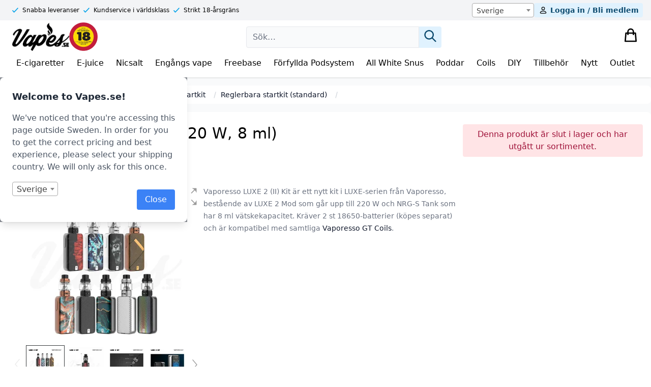

--- FILE ---
content_type: text/html; charset=UTF-8
request_url: https://www.vapes.se/produkt/startkit/standard-startkit/reglerbart/vaporesso-luxe-2-kit-220-w-8-ml/
body_size: 60902
content:

<!DOCTYPE html>
<html lang="en" class="theme-vapes">
<head>
    <meta charset="UTF-8">
    <meta http-equiv="X-UA-Compatible" content="IE=edge">
    <meta name="viewport" content="width=device-width, initial-scale=1.0">
    <title>Vaporesso Luxe 2 Kit (220 W, 8 ml) - Vapes.se</title>

    <link rel="dns-prefetch" href="//helloretailcdn.com">
    <script async src="https://helloretailcdn.com/helloretail.js"></script>
          <script>
        window.hrq = window.hrq || [];
        hrq.push(['init', {
                  }]);
    </script>

    <link rel="icon" sizes="any" href="https://oscoinda.sirv.com/WP_www.vapes.se/2023/12/favicon.svg" type="image/svg+xml">
    <link rel="icon" type="image/png" sizes="32x32" href="https://oscoinda.sirv.com/WP_www.vapes.se/2023/12/favicon-32x32-1.png">
    <link rel="icon" type="image/png" sizes="16x16" href="https://oscoinda.sirv.com/WP_www.vapes.se/2023/12/favicon-16x16-1.png">
    <link rel="apple-touch-icon" href="https://oscoinda.sirv.com/WP_www.vapes.se/2023/12/apple-touch-icon.png">
    <link rel="manifest" href="https://www.vapes.se/wp-content/themes/versa/assets/src/manifest.php">

    
<!-- Search Engine Optimization by Rank Math PRO - https://rankmath.com/ -->
<meta name="description" content="Vaporesso LUXE 2 (II) Kit &auml;r ett nytt kit i LUXE-serien fr&aring;n Vaporesso, best&aring;ende av LUXE 2 Mod som g&aring;r upp till 220 W och NRG-S Tank som har 8 ml v&auml;tskekapacitet. Kr&auml;ver 2 st 18650-batterier (k&ouml;pes separat) och &auml;r kompatibel med samtliga&nbsp;Vaporesso GT Coils."/>
<meta name="robots" content="noindex, nofollow, max-snippet:-1, max-video-preview:-1, max-image-preview:large"/>
<link rel="canonical" href="https://www.vapes.se/produkt/startkit/standard-startkit/reglerbart/vaporesso-luxe-2-kit-220-w-8-ml/" />
<meta property="og:locale" content="sv_SE" />
<meta property="og:type" content="product" />
<meta property="og:title" content="Vaporesso Luxe 2 Kit (220 W, 8 ml) - Vapes.se" />
<meta property="og:description" content="Vaporesso LUXE 2 (II) Kit &auml;r ett nytt kit i LUXE-serien fr&aring;n Vaporesso, best&aring;ende av LUXE 2 Mod som g&aring;r upp till 220 W och NRG-S Tank som har 8 ml v&auml;tskekapacitet. Kr&auml;ver 2 st 18650-batterier (k&ouml;pes separat) och &auml;r kompatibel med samtliga&nbsp;Vaporesso GT Coils." />
<meta property="og:url" content="https://www.vapes.se/produkt/startkit/standard-startkit/reglerbart/vaporesso-luxe-2-kit-220-w-8-ml/" />
<meta property="og:site_name" content="Vapes.se" />
<meta property="og:updated_time" content="2024-02-29T16:13:26+01:00" />
<meta property="og:image" content="https://oscoinda.sirv.com/WP_www.vapes.se/2021/09/Vaporesso-Luxe-2-Kit.jpg" />
<meta property="og:image:secure_url" content="https://oscoinda.sirv.com/WP_www.vapes.se/2021/09/Vaporesso-Luxe-2-Kit.jpg" />
<meta property="og:image:width" content="800" />
<meta property="og:image:height" content="800" />
<meta property="og:image:alt" content="Vaporesso Luxe 2 Kit" />
<meta property="og:image:type" content="image/jpeg" />
<meta property="product:brand" content="Vaporesso" />
<meta property="product:retailer_item_id" content="39692" />
<meta name="twitter:card" content="summary_large_image" />
<meta name="twitter:title" content="Vaporesso Luxe 2 Kit (220 W, 8 ml) - Vapes.se" />
<meta name="twitter:description" content="Vaporesso LUXE 2 (II) Kit &auml;r ett nytt kit i LUXE-serien fr&aring;n Vaporesso, best&aring;ende av LUXE 2 Mod som g&aring;r upp till 220 W och NRG-S Tank som har 8 ml v&auml;tskekapacitet. Kr&auml;ver 2 st 18650-batterier (k&ouml;pes separat) och &auml;r kompatibel med samtliga&nbsp;Vaporesso GT Coils." />
<meta name="twitter:image" content="https://oscoinda.sirv.com/WP_www.vapes.se/2021/09/Vaporesso-Luxe-2-Kit.jpg" />
<meta name="twitter:label1" content="Price" />
<meta name="twitter:data1" content="0&nbsp;kr" />
<meta name="twitter:label2" content="Availability" />
<meta name="twitter:data2" content="Slut i lager" />
<script type="application/ld+json" class="rank-math-schema-pro">{"@context":"https://schema.org","@graph":[{"@type":["Store","Organization"],"@id":"https://www.vapes.se/#organization","name":"Vapes Lidk\u00f6ping AB (Vapes.se)","url":"https://www.vapes.se","sameAs":["https://www.facebook.com/vapes.se"],"openingHours":["Monday,Tuesday,Wednesday,Thursday,Friday,Saturday,Sunday 09:00-17:00"]},{"@type":"WebSite","@id":"https://www.vapes.se/#website","url":"https://www.vapes.se","name":"Vapes.se","publisher":{"@id":"https://www.vapes.se/#organization"},"inLanguage":"sv-SE"},{"@type":"ImageObject","@id":"https://oscoinda.sirv.com/WP_www.vapes.se/2021/09/Vaporesso-Luxe-2-Kit.jpg","url":"https://oscoinda.sirv.com/WP_www.vapes.se/2021/09/Vaporesso-Luxe-2-Kit.jpg","width":"800","height":"800","caption":"Vaporesso Luxe 2 Kit","inLanguage":"sv-SE"},{"@type":"BreadcrumbList","@id":"https://www.vapes.se/produkt/startkit/standard-startkit/reglerbart/vaporesso-luxe-2-kit-220-w-8-ml/#breadcrumb","itemListElement":[{"@type":"ListItem","position":"1","item":{"@id":"https://www.vapes.se/kategori/startkit/","name":"E-cigarett startkit/paket"}},{"@type":"ListItem","position":"2","item":{"@id":"https://www.vapes.se/produkt/startkit/standard-startkit/reglerbart/vaporesso-luxe-2-kit-220-w-8-ml/","name":"Vaporesso Luxe 2 Kit (220 W, 8 ml)"}}]},{"@type":"ItemPage","@id":"https://www.vapes.se/produkt/startkit/standard-startkit/reglerbart/vaporesso-luxe-2-kit-220-w-8-ml/#webpage","url":"https://www.vapes.se/produkt/startkit/standard-startkit/reglerbart/vaporesso-luxe-2-kit-220-w-8-ml/","name":"Vaporesso Luxe 2 Kit (220 W, 8 ml) - Vapes.se","datePublished":"2021-08-11T12:10:41+02:00","dateModified":"2024-02-29T16:13:26+01:00","isPartOf":{"@id":"https://www.vapes.se/#website"},"primaryImageOfPage":{"@id":"https://oscoinda.sirv.com/WP_www.vapes.se/2021/09/Vaporesso-Luxe-2-Kit.jpg"},"inLanguage":"sv-SE","breadcrumb":{"@id":"https://www.vapes.se/produkt/startkit/standard-startkit/reglerbart/vaporesso-luxe-2-kit-220-w-8-ml/#breadcrumb"}},{"@type":"Product","brand":{"@type":"Brand","name":"Vaporesso"},"name":"Vaporesso Luxe 2 Kit (220 W, 8 ml) - Vapes.se","description":"Vaporesso LUXE 2 (II) Kit &auml;r ett nytt kit i LUXE-serien fr&aring;n Vaporesso, best&aring;ende av LUXE 2 Mod som g&aring;r upp till 220 W och NRG-S Tank som har 8 ml v&auml;tskekapacitet. Kr&auml;ver 2 st 18650-batterier (k&ouml;pes separat) och &auml;r kompatibel med samtliga&nbsp;Vaporesso GT Coils.","sku":"39692","category":"E-cigarett startkit/paket","mainEntityOfPage":{"@id":"https://www.vapes.se/produkt/startkit/standard-startkit/reglerbart/vaporesso-luxe-2-kit-220-w-8-ml/#webpage"},"additionalProperty":[{"@type":"PropertyValue","name":"pa_max-diameter-pa-atomizer","value":"30 mm"},{"@type":"PropertyValue","name":"pa_vatskekapacitet","value":"8 ml"},{"@type":"PropertyValue","name":"pa_variabel-watt","value":"5 - 220 W"},{"@type":"PropertyValue","name":"pa_utbytbara-batterier","value":"Ja"},{"@type":"PropertyValue","name":"pa_usb-anslutning","value":"Micro-USB"},{"@type":"PropertyValue","name":"pa_typ","value":"Startkit (Reglerbar)"},{"@type":"PropertyValue","name":"pa_tillverkare","value":"Vaporesso"},{"@type":"PropertyValue","name":"pa_temperaturkontroll","value":"Ja"},{"@type":"PropertyValue","name":"pa_skarm","value":"2\" TFT F\u00e4rgsk\u00e4rm"},{"@type":"PropertyValue","name":"pa_pafyllningsmetod","value":"Toppfyllning (top fill)"},{"@type":"PropertyValue","name":"pa_munstycke","value":"Ja"},{"@type":"PropertyValue","name":"pa_mtl-dl","value":"DTL"},{"@type":"PropertyValue","name":"pa_lagsta-ohm","value":"0,03 ohm"},{"@type":"PropertyValue","name":"pa_anslutning","value":"510"},{"@type":"PropertyValue","name":"pa_lagen","value":"Bypass, Superplayer Mode, Temperaturkontroll, Variabel Volt (VV), Variabel Watt (VW/Power)"},{"@type":"PropertyValue","name":"pa_laddning-via-usb","value":"Ja (Max 2,5 A)"},{"@type":"PropertyValue","name":"pa_justerbart-luftflode","value":"Ja"},{"@type":"PropertyValue","name":"pa_hojd","value":"145,8 mm"},{"@type":"PropertyValue","name":"pa_firmware","value":"Ja"},{"@type":"PropertyValue","name":"pa_diameter","value":"30 mm"},{"@type":"PropertyValue","name":"pa_bredd","value":"47,8 mm"},{"@type":"PropertyValue","name":"pa_batterityper","value":"18650"},{"@type":"PropertyValue","name":"pa_batterier-medfoljer","value":"Nej"},{"@type":"PropertyValue","name":"pa_antal-batterier","value":"2 st"},{"@type":"PropertyValue","name":"pa_anslutning-drip-tip","value":"510"},{"@type":"PropertyValue","name":"pa_tjocklek-djup","value":"29,5 mm"}],"@id":"https://www.vapes.se/produkt/startkit/standard-startkit/reglerbart/vaporesso-luxe-2-kit-220-w-8-ml/#richSnippet","image":{"@id":"https://oscoinda.sirv.com/WP_www.vapes.se/2021/09/Vaporesso-Luxe-2-Kit.jpg"}}]}</script>
<!-- /Rank Math WordPress SEO plugin -->

<link href='//scripts.sirv.com'  rel='dns-prefetch' />
<link rel='dns-prefetch' href='//www.googletagmanager.com' />
<link href='//oscoinda.sirv.com'  rel='dns-prefetch' />
<link href='https://oscoinda.sirv.com' crossorigin rel='preconnect' />
<link href='https://scripts.sirv.com' crossorigin rel='preconnect' />
<script type="text/javascript">
/* <![CDATA[ */
window._wpemojiSettings = {"baseUrl":"https:\/\/s.w.org\/images\/core\/emoji\/14.0.0\/72x72\/","ext":".png","svgUrl":"https:\/\/s.w.org\/images\/core\/emoji\/14.0.0\/svg\/","svgExt":".svg","source":{"concatemoji":"https:\/\/www.vapes.se\/wp-includes\/js\/wp-emoji-release.min.js?ver=6.4.1"}};
/*! This file is auto-generated */
!function(i,n){var o,s,e;function c(e){try{var t={supportTests:e,timestamp:(new Date).valueOf()};sessionStorage.setItem(o,JSON.stringify(t))}catch(e){}}function p(e,t,n){e.clearRect(0,0,e.canvas.width,e.canvas.height),e.fillText(t,0,0);var t=new Uint32Array(e.getImageData(0,0,e.canvas.width,e.canvas.height).data),r=(e.clearRect(0,0,e.canvas.width,e.canvas.height),e.fillText(n,0,0),new Uint32Array(e.getImageData(0,0,e.canvas.width,e.canvas.height).data));return t.every(function(e,t){return e===r[t]})}function u(e,t,n){switch(t){case"flag":return n(e,"\ud83c\udff3\ufe0f\u200d\u26a7\ufe0f","\ud83c\udff3\ufe0f\u200b\u26a7\ufe0f")?!1:!n(e,"\ud83c\uddfa\ud83c\uddf3","\ud83c\uddfa\u200b\ud83c\uddf3")&&!n(e,"\ud83c\udff4\udb40\udc67\udb40\udc62\udb40\udc65\udb40\udc6e\udb40\udc67\udb40\udc7f","\ud83c\udff4\u200b\udb40\udc67\u200b\udb40\udc62\u200b\udb40\udc65\u200b\udb40\udc6e\u200b\udb40\udc67\u200b\udb40\udc7f");case"emoji":return!n(e,"\ud83e\udef1\ud83c\udffb\u200d\ud83e\udef2\ud83c\udfff","\ud83e\udef1\ud83c\udffb\u200b\ud83e\udef2\ud83c\udfff")}return!1}function f(e,t,n){var r="undefined"!=typeof WorkerGlobalScope&&self instanceof WorkerGlobalScope?new OffscreenCanvas(300,150):i.createElement("canvas"),a=r.getContext("2d",{willReadFrequently:!0}),o=(a.textBaseline="top",a.font="600 32px Arial",{});return e.forEach(function(e){o[e]=t(a,e,n)}),o}function t(e){var t=i.createElement("script");t.src=e,t.defer=!0,i.head.appendChild(t)}"undefined"!=typeof Promise&&(o="wpEmojiSettingsSupports",s=["flag","emoji"],n.supports={everything:!0,everythingExceptFlag:!0},e=new Promise(function(e){i.addEventListener("DOMContentLoaded",e,{once:!0})}),new Promise(function(t){var n=function(){try{var e=JSON.parse(sessionStorage.getItem(o));if("object"==typeof e&&"number"==typeof e.timestamp&&(new Date).valueOf()<e.timestamp+604800&&"object"==typeof e.supportTests)return e.supportTests}catch(e){}return null}();if(!n){if("undefined"!=typeof Worker&&"undefined"!=typeof OffscreenCanvas&&"undefined"!=typeof URL&&URL.createObjectURL&&"undefined"!=typeof Blob)try{var e="postMessage("+f.toString()+"("+[JSON.stringify(s),u.toString(),p.toString()].join(",")+"));",r=new Blob([e],{type:"text/javascript"}),a=new Worker(URL.createObjectURL(r),{name:"wpTestEmojiSupports"});return void(a.onmessage=function(e){c(n=e.data),a.terminate(),t(n)})}catch(e){}c(n=f(s,u,p))}t(n)}).then(function(e){for(var t in e)n.supports[t]=e[t],n.supports.everything=n.supports.everything&&n.supports[t],"flag"!==t&&(n.supports.everythingExceptFlag=n.supports.everythingExceptFlag&&n.supports[t]);n.supports.everythingExceptFlag=n.supports.everythingExceptFlag&&!n.supports.flag,n.DOMReady=!1,n.readyCallback=function(){n.DOMReady=!0}}).then(function(){return e}).then(function(){var e;n.supports.everything||(n.readyCallback(),(e=n.source||{}).concatemoji?t(e.concatemoji):e.wpemoji&&e.twemoji&&(t(e.twemoji),t(e.wpemoji)))}))}((window,document),window._wpemojiSettings);
/* ]]> */
</script>
<style>
.sirv-flx{
    display: flex;
    width: 100%;
}

.sirv-inln-flx{
    display: inline-flex;
}

.sirv-img-container.sirv-flx, .sirv-img-container.sirv-inln-flx{
    max-width: 100%;
    flex-direction: column;
    align-items: center;
    justify-content: center;
    text-align: center;
    margin: 0;
}

.sirv-img-container__link{
    display: flex;
    max-width: 100%;
    height: 100%;
    box-shadow: none !important;
}

.sirv-img-container__img{
    display: block;
}

.sirv-img-container__cap{
    display: block;
    text-align: center;
}

figure.sirv-img-container{
    margin-bottom: 10px;
}

.elementor figure.sirv-img-container{
    padding: 5px 0;
}

.elementor figure.sirv-img-container.aligncenter{
    margin-left: auto !important;
    margin-right: auto !important;
}

img.Sirv.placeholder-blurred {
    filter: blur(6px);
}

img.Sirv.sirv-image-loaded {
    filter: none;
}

img.Sirv:not([src]){
    font-size: 0;
    line-height: 0;
    opacity:0;
}
</style>
<style id='wp-emoji-styles-inline-css' type='text/css'>

	img.wp-smiley, img.emoji {
		display: inline !important;
		border: none !important;
		box-shadow: none !important;
		height: 1em !important;
		width: 1em !important;
		margin: 0 0.07em !important;
		vertical-align: -0.1em !important;
		background: none !important;
		padding: 0 !important;
	}
</style>
<link rel='stylesheet' id='wp-block-library-css' href='https://www.vapes.se/wp-includes/css/dist/block-library/style.min.css?ver=6.4.1' type='text/css' media='all' />
<style id='create-block-hr-gutenberg-style-inline-css' type='text/css'>
/*!***************************************************************************************************************************************************************************************************************************************!*\
  !*** css ./node_modules/css-loader/dist/cjs.js??ruleSet[1].rules[4].use[1]!./node_modules/postcss-loader/dist/cjs.js??ruleSet[1].rules[4].use[2]!./node_modules/sass-loader/dist/cjs.js??ruleSet[1].rules[4].use[3]!./src/style.scss ***!
  \***************************************************************************************************************************************************************************************************************************************/
/**
 * The following styles get applied both on the front of your site
 * and in the editor.
 *
 * Replace them with your own styles or remove the file completely.
 */

/*# sourceMappingURL=style-index.css.map*/
</style>
<style id='versa-gutenberg-banner-style-inline-css' type='text/css'>
/*!**********************************************************************************************************************************************************************************************************************************************!*\
  !*** css ./node_modules/css-loader/dist/cjs.js??ruleSet[1].rules[4].use[1]!./node_modules/postcss-loader/dist/cjs.js??ruleSet[1].rules[4].use[2]!./node_modules/sass-loader/dist/cjs.js??ruleSet[1].rules[4].use[3]!./src/banner/style.scss ***!
  \**********************************************************************************************************************************************************************************************************************************************/
/**
 * The following styles get applied both on the front of your site
 * and in the editor.
 *
 * Replace them with your own styles or remove the file completely.
 */

/*# sourceMappingURL=style-index.css.map*/
</style>
<style id='versa-gutenberg-column-style-inline-css' type='text/css'>
/*!**********************************************************************************************************************************************************************************************************************************************!*\
  !*** css ./node_modules/css-loader/dist/cjs.js??ruleSet[1].rules[4].use[1]!./node_modules/postcss-loader/dist/cjs.js??ruleSet[1].rules[4].use[2]!./node_modules/sass-loader/dist/cjs.js??ruleSet[1].rules[4].use[3]!./src/column/style.scss ***!
  \**********************************************************************************************************************************************************************************************************************************************/
/**
 * The following styles get applied both on the front of your site
 * and in the editor.
 *
 * Replace them with your own styles or remove the file completely.
 */

/*# sourceMappingURL=style-index.css.map*/
</style>
<style id='versa-gutenberg-columns-style-inline-css' type='text/css'>
/*!***********************************************************************************************************************************************************************************************************************************************!*\
  !*** css ./node_modules/css-loader/dist/cjs.js??ruleSet[1].rules[4].use[1]!./node_modules/postcss-loader/dist/cjs.js??ruleSet[1].rules[4].use[2]!./node_modules/sass-loader/dist/cjs.js??ruleSet[1].rules[4].use[3]!./src/columns/style.scss ***!
  \***********************************************************************************************************************************************************************************************************************************************/
/**
 * The following styles get applied both on the front of your site
 * and in the editor.
 *
 * Replace them with your own styles or remove the file completely.
 */

/*# sourceMappingURL=style-index.css.map*/
</style>
<style id='classic-theme-styles-inline-css' type='text/css'>
/*! This file is auto-generated */
.wp-block-button__link{color:#fff;background-color:#32373c;border-radius:9999px;box-shadow:none;text-decoration:none;padding:calc(.667em + 2px) calc(1.333em + 2px);font-size:1.125em}.wp-block-file__button{background:#32373c;color:#fff;text-decoration:none}
</style>
<style id='global-styles-inline-css' type='text/css'>
body{--wp--preset--color--black: #000000;--wp--preset--color--cyan-bluish-gray: #abb8c3;--wp--preset--color--white: #ffffff;--wp--preset--color--pale-pink: #f78da7;--wp--preset--color--vivid-red: #cf2e2e;--wp--preset--color--luminous-vivid-orange: #ff6900;--wp--preset--color--luminous-vivid-amber: #fcb900;--wp--preset--color--light-green-cyan: #7bdcb5;--wp--preset--color--vivid-green-cyan: #00d084;--wp--preset--color--pale-cyan-blue: #8ed1fc;--wp--preset--color--vivid-cyan-blue: #0693e3;--wp--preset--color--vivid-purple: #9b51e0;--wp--preset--gradient--vivid-cyan-blue-to-vivid-purple: linear-gradient(135deg,rgba(6,147,227,1) 0%,rgb(155,81,224) 100%);--wp--preset--gradient--light-green-cyan-to-vivid-green-cyan: linear-gradient(135deg,rgb(122,220,180) 0%,rgb(0,208,130) 100%);--wp--preset--gradient--luminous-vivid-amber-to-luminous-vivid-orange: linear-gradient(135deg,rgba(252,185,0,1) 0%,rgba(255,105,0,1) 100%);--wp--preset--gradient--luminous-vivid-orange-to-vivid-red: linear-gradient(135deg,rgba(255,105,0,1) 0%,rgb(207,46,46) 100%);--wp--preset--gradient--very-light-gray-to-cyan-bluish-gray: linear-gradient(135deg,rgb(238,238,238) 0%,rgb(169,184,195) 100%);--wp--preset--gradient--cool-to-warm-spectrum: linear-gradient(135deg,rgb(74,234,220) 0%,rgb(151,120,209) 20%,rgb(207,42,186) 40%,rgb(238,44,130) 60%,rgb(251,105,98) 80%,rgb(254,248,76) 100%);--wp--preset--gradient--blush-light-purple: linear-gradient(135deg,rgb(255,206,236) 0%,rgb(152,150,240) 100%);--wp--preset--gradient--blush-bordeaux: linear-gradient(135deg,rgb(254,205,165) 0%,rgb(254,45,45) 50%,rgb(107,0,62) 100%);--wp--preset--gradient--luminous-dusk: linear-gradient(135deg,rgb(255,203,112) 0%,rgb(199,81,192) 50%,rgb(65,88,208) 100%);--wp--preset--gradient--pale-ocean: linear-gradient(135deg,rgb(255,245,203) 0%,rgb(182,227,212) 50%,rgb(51,167,181) 100%);--wp--preset--gradient--electric-grass: linear-gradient(135deg,rgb(202,248,128) 0%,rgb(113,206,126) 100%);--wp--preset--gradient--midnight: linear-gradient(135deg,rgb(2,3,129) 0%,rgb(40,116,252) 100%);--wp--preset--font-size--small: 13px;--wp--preset--font-size--medium: 20px;--wp--preset--font-size--large: 36px;--wp--preset--font-size--x-large: 42px;--wp--preset--spacing--20: 0.44rem;--wp--preset--spacing--30: 0.67rem;--wp--preset--spacing--40: 1rem;--wp--preset--spacing--50: 1.5rem;--wp--preset--spacing--60: 2.25rem;--wp--preset--spacing--70: 3.38rem;--wp--preset--spacing--80: 5.06rem;--wp--preset--shadow--natural: 6px 6px 9px rgba(0, 0, 0, 0.2);--wp--preset--shadow--deep: 12px 12px 50px rgba(0, 0, 0, 0.4);--wp--preset--shadow--sharp: 6px 6px 0px rgba(0, 0, 0, 0.2);--wp--preset--shadow--outlined: 6px 6px 0px -3px rgba(255, 255, 255, 1), 6px 6px rgba(0, 0, 0, 1);--wp--preset--shadow--crisp: 6px 6px 0px rgba(0, 0, 0, 1);}:where(.is-layout-flex){gap: 0.5em;}:where(.is-layout-grid){gap: 0.5em;}body .is-layout-flow > .alignleft{float: left;margin-inline-start: 0;margin-inline-end: 2em;}body .is-layout-flow > .alignright{float: right;margin-inline-start: 2em;margin-inline-end: 0;}body .is-layout-flow > .aligncenter{margin-left: auto !important;margin-right: auto !important;}body .is-layout-constrained > .alignleft{float: left;margin-inline-start: 0;margin-inline-end: 2em;}body .is-layout-constrained > .alignright{float: right;margin-inline-start: 2em;margin-inline-end: 0;}body .is-layout-constrained > .aligncenter{margin-left: auto !important;margin-right: auto !important;}body .is-layout-constrained > :where(:not(.alignleft):not(.alignright):not(.alignfull)){max-width: var(--wp--style--global--content-size);margin-left: auto !important;margin-right: auto !important;}body .is-layout-constrained > .alignwide{max-width: var(--wp--style--global--wide-size);}body .is-layout-flex{display: flex;}body .is-layout-flex{flex-wrap: wrap;align-items: center;}body .is-layout-flex > *{margin: 0;}body .is-layout-grid{display: grid;}body .is-layout-grid > *{margin: 0;}:where(.wp-block-columns.is-layout-flex){gap: 2em;}:where(.wp-block-columns.is-layout-grid){gap: 2em;}:where(.wp-block-post-template.is-layout-flex){gap: 1.25em;}:where(.wp-block-post-template.is-layout-grid){gap: 1.25em;}.has-black-color{color: var(--wp--preset--color--black) !important;}.has-cyan-bluish-gray-color{color: var(--wp--preset--color--cyan-bluish-gray) !important;}.has-white-color{color: var(--wp--preset--color--white) !important;}.has-pale-pink-color{color: var(--wp--preset--color--pale-pink) !important;}.has-vivid-red-color{color: var(--wp--preset--color--vivid-red) !important;}.has-luminous-vivid-orange-color{color: var(--wp--preset--color--luminous-vivid-orange) !important;}.has-luminous-vivid-amber-color{color: var(--wp--preset--color--luminous-vivid-amber) !important;}.has-light-green-cyan-color{color: var(--wp--preset--color--light-green-cyan) !important;}.has-vivid-green-cyan-color{color: var(--wp--preset--color--vivid-green-cyan) !important;}.has-pale-cyan-blue-color{color: var(--wp--preset--color--pale-cyan-blue) !important;}.has-vivid-cyan-blue-color{color: var(--wp--preset--color--vivid-cyan-blue) !important;}.has-vivid-purple-color{color: var(--wp--preset--color--vivid-purple) !important;}.has-black-background-color{background-color: var(--wp--preset--color--black) !important;}.has-cyan-bluish-gray-background-color{background-color: var(--wp--preset--color--cyan-bluish-gray) !important;}.has-white-background-color{background-color: var(--wp--preset--color--white) !important;}.has-pale-pink-background-color{background-color: var(--wp--preset--color--pale-pink) !important;}.has-vivid-red-background-color{background-color: var(--wp--preset--color--vivid-red) !important;}.has-luminous-vivid-orange-background-color{background-color: var(--wp--preset--color--luminous-vivid-orange) !important;}.has-luminous-vivid-amber-background-color{background-color: var(--wp--preset--color--luminous-vivid-amber) !important;}.has-light-green-cyan-background-color{background-color: var(--wp--preset--color--light-green-cyan) !important;}.has-vivid-green-cyan-background-color{background-color: var(--wp--preset--color--vivid-green-cyan) !important;}.has-pale-cyan-blue-background-color{background-color: var(--wp--preset--color--pale-cyan-blue) !important;}.has-vivid-cyan-blue-background-color{background-color: var(--wp--preset--color--vivid-cyan-blue) !important;}.has-vivid-purple-background-color{background-color: var(--wp--preset--color--vivid-purple) !important;}.has-black-border-color{border-color: var(--wp--preset--color--black) !important;}.has-cyan-bluish-gray-border-color{border-color: var(--wp--preset--color--cyan-bluish-gray) !important;}.has-white-border-color{border-color: var(--wp--preset--color--white) !important;}.has-pale-pink-border-color{border-color: var(--wp--preset--color--pale-pink) !important;}.has-vivid-red-border-color{border-color: var(--wp--preset--color--vivid-red) !important;}.has-luminous-vivid-orange-border-color{border-color: var(--wp--preset--color--luminous-vivid-orange) !important;}.has-luminous-vivid-amber-border-color{border-color: var(--wp--preset--color--luminous-vivid-amber) !important;}.has-light-green-cyan-border-color{border-color: var(--wp--preset--color--light-green-cyan) !important;}.has-vivid-green-cyan-border-color{border-color: var(--wp--preset--color--vivid-green-cyan) !important;}.has-pale-cyan-blue-border-color{border-color: var(--wp--preset--color--pale-cyan-blue) !important;}.has-vivid-cyan-blue-border-color{border-color: var(--wp--preset--color--vivid-cyan-blue) !important;}.has-vivid-purple-border-color{border-color: var(--wp--preset--color--vivid-purple) !important;}.has-vivid-cyan-blue-to-vivid-purple-gradient-background{background: var(--wp--preset--gradient--vivid-cyan-blue-to-vivid-purple) !important;}.has-light-green-cyan-to-vivid-green-cyan-gradient-background{background: var(--wp--preset--gradient--light-green-cyan-to-vivid-green-cyan) !important;}.has-luminous-vivid-amber-to-luminous-vivid-orange-gradient-background{background: var(--wp--preset--gradient--luminous-vivid-amber-to-luminous-vivid-orange) !important;}.has-luminous-vivid-orange-to-vivid-red-gradient-background{background: var(--wp--preset--gradient--luminous-vivid-orange-to-vivid-red) !important;}.has-very-light-gray-to-cyan-bluish-gray-gradient-background{background: var(--wp--preset--gradient--very-light-gray-to-cyan-bluish-gray) !important;}.has-cool-to-warm-spectrum-gradient-background{background: var(--wp--preset--gradient--cool-to-warm-spectrum) !important;}.has-blush-light-purple-gradient-background{background: var(--wp--preset--gradient--blush-light-purple) !important;}.has-blush-bordeaux-gradient-background{background: var(--wp--preset--gradient--blush-bordeaux) !important;}.has-luminous-dusk-gradient-background{background: var(--wp--preset--gradient--luminous-dusk) !important;}.has-pale-ocean-gradient-background{background: var(--wp--preset--gradient--pale-ocean) !important;}.has-electric-grass-gradient-background{background: var(--wp--preset--gradient--electric-grass) !important;}.has-midnight-gradient-background{background: var(--wp--preset--gradient--midnight) !important;}.has-small-font-size{font-size: var(--wp--preset--font-size--small) !important;}.has-medium-font-size{font-size: var(--wp--preset--font-size--medium) !important;}.has-large-font-size{font-size: var(--wp--preset--font-size--large) !important;}.has-x-large-font-size{font-size: var(--wp--preset--font-size--x-large) !important;}
.wp-block-navigation a:where(:not(.wp-element-button)){color: inherit;}
:where(.wp-block-post-template.is-layout-flex){gap: 1.25em;}:where(.wp-block-post-template.is-layout-grid){gap: 1.25em;}
:where(.wp-block-columns.is-layout-flex){gap: 2em;}:where(.wp-block-columns.is-layout-grid){gap: 2em;}
.wp-block-pullquote{font-size: 1.5em;line-height: 1.6;}
</style>
<link rel='stylesheet' id='wc-aelia-cs-frontend-css' href='https://www.vapes.se/wp-content/plugins/woocommerce-aelia-currencyswitcher/src/design/css/frontend.css?ver=5.1.3.240205' type='text/css' media='all' />
<link rel='stylesheet' id='woocommerce-tax-display-by-country-frontend-css' href='https://www.vapes.se/wp-content/plugins/woocommerce-tax-display-by-country/src/design/css/frontend.css' type='text/css' media='all' />
<link rel='stylesheet' id='woocommerce-layout-css' href='https://www.vapes.se/wp-content/plugins/woocommerce/assets/css/woocommerce-layout.css?ver=8.3.0' type='text/css' media='all' />
<link rel='stylesheet' id='woocommerce-smallscreen-css' href='https://www.vapes.se/wp-content/plugins/woocommerce/assets/css/woocommerce-smallscreen.css?ver=8.3.0' type='text/css' media='only screen and (max-width: 768px)' />
<link rel='stylesheet' id='woocommerce-general-css' href='https://www.vapes.se/wp-content/plugins/woocommerce/assets/css/woocommerce.css?ver=8.3.0' type='text/css' media='all' />
<style id='woocommerce-inline-inline-css' type='text/css'>
.woocommerce form .form-row .required { visibility: visible; }
</style>
<link rel='stylesheet' id='instabox-style-css' href='https://www.vapes.se/wp-content/plugins/instabox-for-woocommerce/assets/css/instabox-for-woocommerce.css?ver=1.5.0' type='text/css' media='all' />
<link rel='stylesheet' id='woobt-frontend-css' href='https://www.vapes.se/wp-content/plugins/woo-bought-together-premium/assets/css/frontend.css?ver=4.4.1' type='text/css' media='all' />
<link rel='stylesheet' id='main-css-css' href='https://www.vapes.se/wp-content/themes/versa/assets/build/css/main.css?ver=1762861245' type='text/css' media='all' />
<link rel='stylesheet' id='select2-css' href='https://www.vapes.se/wp-content/plugins/woocommerce/assets/css/select2.css?ver=8.3.0' type='text/css' media='all' />
<link rel='stylesheet' id='yith-wcwtl-style-css' href='https://www.vapes.se/wp-content/plugins/yith-woocommerce-waiting-list-premium/assets/css/yith-wcwtl-frontend.min.css?ver=3.6.0' type='text/css' media='all' />
<style id='yith-wcwtl-style-inline-css' type='text/css'>

		    .yith-wcwtl-output { background-color: #f9f9f9!important; padding: 40px 40px 40px 40px; border-radius: 15px;}
		    .yith-wcwtl-output.success, .yith-wcwtl-output.subscribed{ background-color: #f7fae2!important; color: #149900!important }
		    .yith-wcwtl-output .button{background:#a46497!important;color:#ffffff!important;}
			.yith-wcwtl-output .button:hover{background:#935386!important;color:#ffffff!important;}
			.yith-wcwtl-output .button.button-leave{background:#a46497!important;color:#ffffff!important;}
			.yith-wcwtl-output .button.button-leave:hover{background:#935386!important;color:#ffffff!important;}
			.yith-wcwtl-output .yith-wcwtl-error{ background-color: #f9f9f9!important; color: #AF2323!important; }
			.yith-wcwtl-output .yith-wcwtl-success #Group circle{ fill:#e4edc1 }
			.yith-wcwtl-output .yith-wcwtl-success #Group g{ fill: #a1c746 }
			
</style>
<link rel='stylesheet' id='woovr-frontend-css' href='https://www.vapes.se/wp-content/plugins/wpc-variations-radio-buttons/assets/css/frontend.css?ver=3.2.4' type='text/css' media='all' />
<link rel='stylesheet' id='woo_discount_pro_style-css' href='https://www.vapes.se/wp-content/plugins/woo-discount-rules-pro/Assets/Css/awdr_style.css?ver=2.6.1' type='text/css' media='all' />
<script type="text/javascript" src="https://scripts.sirv.com/sirvjs/v3/sirv.js?modules=lazyimage%2Czoom%2Cvideo%2Cgallery&amp;ver=6.4.1" id="sirv-js-js"></script>
<script type="text/javascript" id="google-analytics-opt-out-js-after">
/* <![CDATA[ */
			var gaProperty = 'G-W6LDHJLV0K';
			var disableStr = 'ga-disable-' + gaProperty;
			if ( document.cookie.indexOf( disableStr + '=true' ) > -1 ) {
				window[disableStr] = true;
			}
			function gaOptout() {
				document.cookie = disableStr + '=true; expires=Thu, 31 Dec 2099 23:59:59 UTC; path=/';
				window[disableStr] = true;
			}
/* ]]> */
</script>
<script type="text/javascript" async src="https://www.googletagmanager.com/gtag/js?id=G-W6LDHJLV0K" id="google-tag-manager-js"></script>
<script type="text/javascript" id="google-tag-manager-js-after">
/* <![CDATA[ */
		window.dataLayer = window.dataLayer || [];
		function gtag(){dataLayer.push(arguments);}
		gtag('js', new Date());
		gtag('set', 'developer_id.dOGY3NW', true);

		gtag('config', 'G-W6LDHJLV0K', {
			'allow_google_signals': true,
			'link_attribution': false,
			'anonymize_ip': true,
			'linker':{
				'domains': [],
				'allow_incoming': false,
			},
			'custom_map': {
				'dimension1': 'logged_in'
			},
			'logged_in': 'no'
		} );

		
		
/* ]]> */
</script>
<script type="text/javascript" src="https://www.vapes.se/wp-includes/js/jquery/jquery.min.js?ver=3.7.1" id="jquery-core-js"></script>
<script type="text/javascript" id="jquery-migrate-js-before">
/* <![CDATA[ */
temp_jm_logconsole = window.console.log; window.console.log=null;
/* ]]> */
</script>
<script type="text/javascript" src="https://www.vapes.se/wp-includes/js/jquery/jquery-migrate.min.js?ver=3.4.1" id="jquery-migrate-js"></script>
<script type="text/javascript" id="jquery-migrate-js-after">
/* <![CDATA[ */
window.console.log=temp_jm_logconsole;
/* ]]> */
</script>
<script type="text/javascript" src="https://www.vapes.se/wp-content/plugins/woocommerce/assets/js/jquery-blockui/jquery.blockUI.min.js?ver=2.7.0-wc.8.3.0" id="jquery-blockui-js" defer="defer" data-wp-strategy="defer"></script>
<script type="text/javascript" id="wc-add-to-cart-js-extra">
/* <![CDATA[ */
var wc_add_to_cart_params = {"ajax_url":"\/wp-admin\/admin-ajax.php","wc_ajax_url":"\/?wc-ajax=%%endpoint%%","i18n_view_cart":"Visa varukorg","cart_url":"https:\/\/www.vapes.se\/cart\/","is_cart":"","cart_redirect_after_add":"no"};
/* ]]> */
</script>
<script type="text/javascript" src="https://www.vapes.se/wp-content/plugins/woocommerce/assets/js/frontend/add-to-cart.min.js?ver=8.3.0" id="wc-add-to-cart-js" defer="defer" data-wp-strategy="defer"></script>
<script type="text/javascript" id="wc-single-product-js-extra">
/* <![CDATA[ */
var wc_single_product_params = {"i18n_required_rating_text":"V\u00e4lj ett betyg","review_rating_required":"yes","flexslider":{"rtl":false,"animation":"slide","smoothHeight":true,"directionNav":false,"controlNav":"thumbnails","slideshow":false,"animationSpeed":500,"animationLoop":false,"allowOneSlide":false},"zoom_enabled":"","zoom_options":[],"photoswipe_enabled":"","photoswipe_options":{"shareEl":false,"closeOnScroll":false,"history":false,"hideAnimationDuration":0,"showAnimationDuration":0},"flexslider_enabled":""};
/* ]]> */
</script>
<script type="text/javascript" src="https://www.vapes.se/wp-content/plugins/woocommerce/assets/js/frontend/single-product.min.js?ver=8.3.0" id="wc-single-product-js" defer="defer" data-wp-strategy="defer"></script>
<script type="text/javascript" src="https://www.vapes.se/wp-content/plugins/woocommerce/assets/js/js-cookie/js.cookie.min.js?ver=2.1.4-wc.8.3.0" id="js-cookie-js" defer="defer" data-wp-strategy="defer"></script>
<script type="text/javascript" id="woocommerce-js-extra">
/* <![CDATA[ */
var woocommerce_params = {"ajax_url":"\/wp-admin\/admin-ajax.php","wc_ajax_url":"\/?wc-ajax=%%endpoint%%"};
/* ]]> */
</script>
<script type="text/javascript" src="https://www.vapes.se/wp-content/plugins/woocommerce/assets/js/frontend/woocommerce.min.js?ver=8.3.0" id="woocommerce-js" defer="defer" data-wp-strategy="defer"></script>
<script type="text/javascript" id="wc-country-select-js-extra">
/* <![CDATA[ */
var wc_country_select_params = {"countries":"{\"IT\":{\"AG\":\"Agrigento\",\"AL\":\"Alessandria\",\"AN\":\"Ancona\",\"AO\":\"Aosta\",\"AR\":\"Arezzo\",\"AP\":\"Ascoli Piceno\",\"AT\":\"Asti\",\"AV\":\"Avellino\",\"BA\":\"Bari\",\"BT\":\"Barletta-Andria-Trani\",\"BL\":\"Belluno\",\"BN\":\"Benevento\",\"BG\":\"Bergamo\",\"BI\":\"Biella\",\"BO\":\"Bologna\",\"BZ\":\"Bolzano\",\"BS\":\"Brescia\",\"BR\":\"Brindisi\",\"CA\":\"Cagliari\",\"CL\":\"Caltanissetta\",\"CB\":\"Campobasso\",\"CE\":\"Caserta\",\"CT\":\"Catania\",\"CZ\":\"Catanzaro\",\"CH\":\"Chieti\",\"CO\":\"Como\",\"CS\":\"Cosenza\",\"CR\":\"Cremona\",\"KR\":\"Crotone\",\"CN\":\"Cuneo\",\"EN\":\"Enna\",\"FM\":\"Fermo\",\"FE\":\"Ferrara\",\"FI\":\"Firenze\",\"FG\":\"Foggia\",\"FC\":\"Forl\\u00ec-Cesena\",\"FR\":\"Frosinone\",\"GE\":\"Genova\",\"GO\":\"Gorizia\",\"GR\":\"Grosseto\",\"IM\":\"Imperia\",\"IS\":\"Isernia\",\"SP\":\"La Spezia\",\"AQ\":\"L'Aquila\",\"LT\":\"Latina\",\"LE\":\"Lecce\",\"LC\":\"Lecco\",\"LI\":\"Livorno\",\"LO\":\"Lodi\",\"LU\":\"Lucca\",\"MC\":\"Macerata\",\"MN\":\"Mantova\",\"MS\":\"Massa-Carrara\",\"MT\":\"Matera\",\"ME\":\"Messina\",\"MI\":\"Milano\",\"MO\":\"Modena\",\"MB\":\"Monza e della Brianza\",\"NA\":\"Napoli\",\"NO\":\"Novara\",\"NU\":\"Nuoro\",\"OR\":\"Oristano\",\"PD\":\"Padova\",\"PA\":\"Palermo\",\"PR\":\"Parma\",\"PV\":\"Pavia\",\"PG\":\"Perugia\",\"PU\":\"Pesaro e Urbino\",\"PE\":\"Pescara\",\"PC\":\"Piacenza\",\"PI\":\"Pisa\",\"PT\":\"Pistoia\",\"PN\":\"Pordenone\",\"PZ\":\"Potenza\",\"PO\":\"Prato\",\"RG\":\"Ragusa\",\"RA\":\"Ravenna\",\"RC\":\"Reggio Calabria\",\"RE\":\"Reggio Emilia\",\"RI\":\"Rieti\",\"RN\":\"Rimini\",\"RM\":\"Roma\",\"RO\":\"Rovigo\",\"SA\":\"Salerno\",\"SS\":\"Sassari\",\"SV\":\"Savona\",\"SI\":\"Siena\",\"SR\":\"Siracusa\",\"SO\":\"Sondrio\",\"SU\":\"Sud Sardegna\",\"TA\":\"Taranto\",\"TE\":\"Teramo\",\"TR\":\"Terni\",\"TO\":\"Torino\",\"TP\":\"Trapani\",\"TN\":\"Trento\",\"TV\":\"Treviso\",\"TS\":\"Trieste\",\"UD\":\"Udine\",\"VA\":\"Varese\",\"VE\":\"Venezia\",\"VB\":\"Verbano-Cusio-Ossola\",\"VC\":\"Vercelli\",\"VR\":\"Verona\",\"VV\":\"Vibo Valentia\",\"VI\":\"Vicenza\",\"VT\":\"Viterbo\"},\"SE\":[],\"DE\":{\"DE-BW\":\"Baden-W\\u00fcrttemberg\",\"DE-BY\":\"Bayern\",\"DE-BE\":\"Berlin\",\"DE-BB\":\"Brandenburg\",\"DE-HB\":\"Bremen\",\"DE-HH\":\"Hamburg\",\"DE-HE\":\"Hesse\",\"DE-MV\":\"Mecklenburg-Vorpommern\",\"DE-NI\":\"Niedersachsen\",\"DE-NW\":\"Nordrhein-Westfalen\",\"DE-RP\":\"Rheinland-Pfalz\",\"DE-SL\":\"Saarland\",\"DE-SN\":\"Sachsen\",\"DE-ST\":\"Sachsen-Anhalt\",\"DE-SH\":\"Schleswig-Holstein\",\"DE-TH\":\"Th\\u00fcringen\"}}","i18n_select_state_text":"V\u00e4lj ett alternativ \u2026","i18n_no_matches":"Inga matchningar hittades","i18n_ajax_error":"Laddning misslyckades","i18n_input_too_short_1":"Ange 1 eller fler tecken","i18n_input_too_short_n":"Ange %qty% eller fler tecken","i18n_input_too_long_1":"Ta bort 1 tecken","i18n_input_too_long_n":"Ta bort %qty% tecken","i18n_selection_too_long_1":"Du kan endast v\u00e4lja 1 artikel","i18n_selection_too_long_n":"Du kan endast v\u00e4lja %qty%s artiklar","i18n_load_more":"Laddar in fler resultat \u2026","i18n_searching":"S\u00f6ker \u2026"};
/* ]]> */
</script>
<script type="text/javascript" src="https://www.vapes.se/wp-content/plugins/woocommerce/assets/js/frontend/country-select.min.js?ver=8.3.0" id="wc-country-select-js" defer="defer" data-wp-strategy="defer"></script>
<link rel="https://api.w.org/" href="https://www.vapes.se/wp-json/" /><link rel="alternate" type="application/json" href="https://www.vapes.se/wp-json/wp/v2/product/330406" /><link rel="EditURI" type="application/rsd+xml" title="RSD" href="https://www.vapes.se/xmlrpc.php?rsd" />
<meta name="generator" content="WordPress 6.4.1" />
<link rel='shortlink' href='https://www.vapes.se/?p=330406' />
<link rel="alternate" type="application/json+oembed" href="https://www.vapes.se/wp-json/oembed/1.0/embed?url=https%3A%2F%2Fwww.vapes.se%2Fprodukt%2Fstartkit%2Fstandard-startkit%2Freglerbart%2Fvaporesso-luxe-2-kit-220-w-8-ml%2F" />
<link rel="alternate" type="text/xml+oembed" href="https://www.vapes.se/wp-json/oembed/1.0/embed?url=https%3A%2F%2Fwww.vapes.se%2Fprodukt%2Fstartkit%2Fstandard-startkit%2Freglerbart%2Fvaporesso-luxe-2-kit-220-w-8-ml%2F&#038;format=xml" />

<!-- This website runs the Product Feed ELITE for WooCommerce by AdTribes.io plugin -->
<script type="text/javascript">document.documentElement.className += " js";</script>
	<noscript><style>.woocommerce-product-gallery{ opacity: 1 !important; }</style></noscript>
	<style id="wpforms-css-vars-root">
				:root {
					--wpforms-field-border-radius: 3px;
--wpforms-field-background-color: #ffffff;
--wpforms-field-border-color: rgba( 0, 0, 0, 0.25 );
--wpforms-field-text-color: rgba( 0, 0, 0, 0.7 );
--wpforms-label-color: rgba( 0, 0, 0, 0.85 );
--wpforms-label-sublabel-color: rgba( 0, 0, 0, 0.55 );
--wpforms-label-error-color: #d63637;
--wpforms-button-border-radius: 3px;
--wpforms-button-background-color: #066aab;
--wpforms-button-text-color: #ffffff;
--wpforms-field-size-input-height: 43px;
--wpforms-field-size-input-spacing: 15px;
--wpforms-field-size-font-size: 16px;
--wpforms-field-size-line-height: 19px;
--wpforms-field-size-padding-h: 14px;
--wpforms-field-size-checkbox-size: 16px;
--wpforms-field-size-sublabel-spacing: 5px;
--wpforms-field-size-icon-size: 1;
--wpforms-label-size-font-size: 16px;
--wpforms-label-size-line-height: 19px;
--wpforms-label-size-sublabel-font-size: 14px;
--wpforms-label-size-sublabel-line-height: 17px;
--wpforms-button-size-font-size: 17px;
--wpforms-button-size-height: 41px;
--wpforms-button-size-padding-h: 15px;
--wpforms-button-size-margin-top: 10px;

				}
			</style>
</head>

<body
  x-data="{overlay:false, minicart: false, menu: false, expandedMenu: 0, stopScroll: false, stopWindowScrollPosition: 0, scrolledFromTop: false}"
  @openoverlay.window="overlay = true; stopScroll = true; stopWindowScrollPosition = stopWindowScrollPosition = window.pageYOffset || document.documentElement.scrollTop; $dispatch('checkifsearch')"
  @closeoverlay.window="overlay = false; stopScroll = false; minicart = false; menu = false; expandedMenu = 0;"
  @enablescroll.window="stopScroll = false;"
  @disablescroll.window="stopScroll = true; stopWindowScrollPosition = stopWindowScrollPosition = window.pageYOffset || document.documentElement.scrollTop;"
  @openminicart.window="minicart = true; overlay = true; stopScroll = true; stopWindowScrollPosition = stopWindowScrollPosition = window.pageYOffset || document.documentElement.scrollTop;"
  @scroll.window="
    if (stopScroll == true) { window.scrollTo({top: stopWindowScrollPosition}) }
    window.pageYOffset > 60 ? scrolledFromTop = true : scrolledFromTop = false;
  "
  @checkifsearch.window="
    const searchResultsContainer = document.getElementById('search-results');
    if (searchResultsContainer && !searchResultsContainer.classList.contains('hidden')) {
      searchResultsContainer.classList.add('hidden')
    }
  "
>

<div :class="{'left-0': menu}" x-cloak class="w-full sm:w-1/2 md:w-1/2 lg:w-1/3 xl:w-1/4 xl:max-w-[400px] -left-full fixed h-full top-0  z-30 bg-white flex flex-col shadow-lg transition-[left] duration-500 ease-in-out bg-none bg-auto bg-center md:bg-contain bg-no-repeat md:bg-left-bottom">
  <div class="flex justify-between px-4 py-5 lg:py-1 border-b bg-versa-500 text-white">

    <span class="flex items-center show py-4">
      <div class="flex items-center font-semibold">
        <h3 :class="{'hidden': ! expandedMenu == 0}" class="mr-1.5 text-lg font-bold">Meny</h3>
        <div :class="{'hidden': expandedMenu == 0}" @click="expandedMenu = 0" class="hidden back-arrow cursor-pointer">
            <svg class="mr-1.5 h-6" alt="Tillbaka" width="24" height="24" fill="none" viewBox="0 5 15 15">
              <path stroke="currentColor" stroke-linecap="round" stroke-linejoin="round" stroke-width="1.5" d="M13.25 8.75L9.75 12L13.25 15.25"></path>
            </svg>
        </div>
        <h3 :class="{'hidden': expandedMenu == 0}" @click="expandedMenu = 0;" class="mr-1.5  text-lg font-bold cursor-pointer hidden">Gå tillbaka</h3>
      </div>
    </span>

    <span class="py-4" @click="$dispatch('closeoverlay');">
      <div class="cursor-pointer">
        <svg class="h-6 w-6" width="24" height="24" fill="none" viewBox="0 0 24 24">
          <path stroke="currentColor" stroke-linecap="round" stroke-linejoin="round" stroke-width="1.5" d="M17.25 6.75L6.75 17.25"></path>
          <path stroke="currentColor" stroke-linecap="round" stroke-linejoin="round" stroke-width="1.5" d="M6.75 6.75L17.25 17.25"></path>
        </svg>
      </div>
    </span>

  </div>

  <nav class="w-full bg-primary bg-prima max-w-7xl mx-auto px-4 overflow-auto h-full flex-1">

<ul class="relative h-full divide-y" id="menu-product-categories"><li :class="{'hidden': expandedMenu !== 0}" @click="expandedMenu = 1;" class="primary menu-1 nav-item items-center text-sm ">
<div class="cursor-pointer flex nav-link py-4 items-center text-black font-medium link-underline-parent-span"><div class="flex flex-1"><div class="text-versa-500"></div><span class="link-underline-black link-underline text-base">E-cigaretter</span></div><svg class="w-7 h-7" width="32" height="32" fill="none" viewBox="0 0 24 24">
                                <path stroke="currentColor" stroke-linecap="round" stroke-linejoin="round" stroke-width="1.5" d="M10.75 8.75L14.25 12L10.75 15.25"></path>
                            </svg></div></li>
<div :class="{'hidden': expandedMenu !== 1}" class="secondary submenu-1 relative h-full hidden" ><ul class=" absolute inset-0 divide-y">
<a href="https://www.vapes.se/kategori/startkit/standard-startkit/" class="submenu flex nav-link py-4 items-center text-black font-medium link-underline-parent-span"><li class="primary nav-item items-center text-sm">
<div class="flex flex-1"><div class="color-theme"></div></div><span class="link-underline-black link-underline text-base">Standard e-cigarett & startkit</span></li>
</a><div class="mb-2"><div class="divide-y"><a href="https://www.vapes.se/kategori/startkit/standard-startkit/" class="submenu pl-2 flex nav-link py-4 items-center text-black link-underline-parent-span"><li class="primary nav-item items-center text-sm">
<div class="flex flex-1"><div class="color-theme"></div></div><span class="link-underline-black link-underline text-base">Visa alla</span></li>
</a><a href="https://www.vapes.se/kategori/startkit/standard-startkit/podsystem/" class="submenu pl-2 flex nav-link py-4 items-center text-black link-underline-parent-span"><li class="primary nav-item items-center text-sm">
<div class="flex flex-1"><div class="color-theme"></div></div><span class="link-underline-black link-underline text-base">Podsystem</span></li>
</a><a href="https://www.vapes.se/kategori/startkit/standard-startkit/reglerbart/" class="submenu pl-2 flex nav-link py-4 items-center text-black link-underline-parent-span"><li class="primary nav-item items-center text-sm">
<div class="flex flex-1"><div class="color-theme"></div></div><span class="link-underline-black link-underline text-base">Reglerbara startkit (standard)</span></li>
</a><a href="https://www.vapes.se/kategori/startkit/standard-startkit/vape-penna/" class="submenu pl-2 flex nav-link py-4 items-center text-black link-underline-parent-span"><li class="primary nav-item items-center text-sm">
<div class="flex flex-1"><div class="color-theme"></div></div><span class="link-underline-black link-underline text-base">Vape penna</span></li>
</a><a href="https://www.vapes.se/kategori/moddar/" class="submenu pl-2 flex nav-link py-4 items-center text-black link-underline-parent-span"><li class="primary nav-item items-center text-sm">
<div class="flex flex-1"><div class="color-theme"></div></div><span class="link-underline-black link-underline text-base">Moddar</span></li>
</a></div></div>
<a href="https://www.vapes.se/kategori/startkit/engangs-vape/" class="submenu flex nav-link py-4 items-center text-black font-medium link-underline-parent-span"><li class="primary nav-item items-center text-sm">
<div class="flex flex-1"><div class="color-theme"></div></div><span class="link-underline-black link-underline text-base">Engångs vape</span></li>
</a><div class="mb-2"><div class="divide-y"><a href="https://www.vapes.se/kategori/startkit/engangs-vape/" class="submenu pl-2 flex nav-link py-4 items-center text-black link-underline-parent-span"><li class="primary nav-item items-center text-sm">
<div class="flex flex-1"><div class="color-theme"></div></div><span class="link-underline-black link-underline text-base">Visa alla</span></li>
</a><a href="https://www.vapes.se/kategori/startkit/engangs-vape/aromaking/aroma-king-gembar/" class="submenu pl-2 flex nav-link py-4 items-center text-black link-underline-parent-span"><li class="primary nav-item items-center text-sm">
<div class="flex flex-1"><div class="color-theme"></div></div><span class="link-underline-black link-underline text-base">Aroma King Gem Bar 700</span></li>
</a><a href="https://www.vapes.se/kategori/startkit/engangs-vape/salt-brew-co/salt-switch/" class="submenu pl-2 flex nav-link py-4 items-center text-black link-underline-parent-span"><li class="primary nav-item items-center text-sm">
<div class="flex flex-1"><div class="color-theme"></div></div><span class="link-underline-black link-underline text-base">Salt Switch</span></li>
</a><a href="https://www.vapes.se/kategori/startkit/engangs-vape/vont/vont-cube/" class="submenu pl-2 flex nav-link py-4 items-center text-black link-underline-parent-span"><li class="primary nav-item items-center text-sm">
<div class="flex flex-1"><div class="color-theme"></div></div><span class="link-underline-black link-underline text-base">Vont Cube</span></li>
</a><a href="https://www.vapes.se/kategori/startkit/engangs-vape/vont/vont-nova/" class="submenu pl-2 flex nav-link py-4 items-center text-black link-underline-parent-span"><li class="primary nav-item items-center text-sm">
<div class="flex flex-1"><div class="color-theme"></div></div><span class="link-underline-black link-underline text-base">Vont Nova</span></li>
</a><a href="https://www.vapes.se/kategori/startkit/engangs-vape/vapem8/vapem8-crystal-box-dual-mesh/" class="submenu pl-2 flex nav-link py-4 items-center text-black link-underline-parent-span"><li class="primary nav-item items-center text-sm">
<div class="flex flex-1"><div class="color-theme"></div></div><span class="link-underline-black link-underline text-base">VapeM8 Crystal Box Dual Mesh</span></li>
</a><a href="https://www.vapes.se/kategori/startkit/engangs-vape/vozol/gear-600/" class="submenu pl-2 flex nav-link py-4 items-center text-black link-underline-parent-span"><li class="primary nav-item items-center text-sm">
<div class="flex flex-1"><div class="color-theme"></div></div><span class="link-underline-black link-underline text-base">Vozol Gear 600</span></li>
</a></div></div></ul>
</div><li :class="{'hidden': expandedMenu !== 0}" @click="expandedMenu = 16;" class="primary menu-16 nav-item items-center text-sm ">
<div class="cursor-pointer flex nav-link py-4 items-center text-black font-medium link-underline-parent-span"><div class="flex flex-1"><div class="text-versa-500"></div><span class="link-underline-black link-underline text-base">E-juice</span></div><svg class="w-7 h-7" width="32" height="32" fill="none" viewBox="0 0 24 24">
                                <path stroke="currentColor" stroke-linecap="round" stroke-linejoin="round" stroke-width="1.5" d="M10.75 8.75L14.25 12L10.75 15.25"></path>
                            </svg></div></li>
<div :class="{'hidden': expandedMenu !== 16}" class="secondary submenu-16 relative h-full hidden" ><ul class=" absolute inset-0 divide-y">
<a href="https://www.vapes.se/kategori/e-juice/e-juice-med-nikotin/" class="submenu flex nav-link py-4 items-center text-black font-medium link-underline-parent-span"><li class="primary nav-item items-center text-sm">
<div class="flex flex-1"><div class="color-theme"></div></div><span class="link-underline-black link-underline text-base">E-juice med nikotin</span></li>
</a><div class="mb-2"><div class="divide-y"><a href="https://www.vapes.se/kategori/e-juice/e-juice-med-nikotin/" class="submenu pl-2 flex nav-link py-4 items-center text-black link-underline-parent-span"><li class="primary nav-item items-center text-sm">
<div class="flex flex-1"><div class="color-theme"></div></div><span class="link-underline-black link-underline text-base">Visa alla</span></li>
</a><a href="https://www.vapes.se/kategori/e-juice/e-juice-med-nikotin/nicsalt/" class="submenu pl-2 flex nav-link py-4 items-center text-black link-underline-parent-span"><li class="primary nav-item items-center text-sm">
<div class="flex flex-1"><div class="color-theme"></div></div><span class="link-underline-black link-underline text-base">Nicsalt</span></li>
</a><a href="https://www.vapes.se/kategori/e-juice/e-juice-med-nikotin/freebase/" class="submenu pl-2 flex nav-link py-4 items-center text-black link-underline-parent-span"><li class="primary nav-item items-center text-sm">
<div class="flex flex-1"><div class="color-theme"></div></div><span class="link-underline-black link-underline text-base">Freebase</span></li>
</a><a href="https://www.vapes.se/kategori/e-juice/nikotinshots-10-ml/" class="submenu pl-2 flex nav-link py-4 items-center text-black link-underline-parent-span"><li class="primary nav-item items-center text-sm">
<div class="flex flex-1"><div class="color-theme"></div></div><span class="link-underline-black link-underline text-base">Nikotinshots</span></li>
</a></div></div>
<a href="https://www.vapes.se/kategori/e-juice/shortfills/" class="submenu flex nav-link py-4 items-center text-black font-medium link-underline-parent-span"><li class="primary nav-item items-center text-sm">
<div class="flex flex-1"><div class="color-theme"></div></div><span class="link-underline-black link-underline text-base">Nikotinfri e-juice</span></li>
</a><div class="mb-2"><div class="divide-y"><a href="https://www.vapes.se/kategori/e-juice/shortfills/" class="submenu pl-2 flex nav-link py-4 items-center text-black link-underline-parent-span"><li class="primary nav-item items-center text-sm">
<div class="flex flex-1"><div class="color-theme"></div></div><span class="link-underline-black link-underline text-base">Shortfills</span></li>
</a><a href="https://www.vapes.se/typ/shortfill-mtl/" class="submenu pl-2 flex nav-link py-4 items-center text-black link-underline-parent-span"><li class="primary nav-item items-center text-sm">
<div class="flex flex-1"><div class="color-theme"></div></div><span class="link-underline-black link-underline text-base">MTL Shortfills</span></li>
</a><a href="https://www.vapes.se/kategori/e-juice/longfills/" class="submenu pl-2 flex nav-link py-4 items-center text-black link-underline-parent-span"><li class="primary nav-item items-center text-sm">
<div class="flex flex-1"><div class="color-theme"></div></div><span class="link-underline-black link-underline text-base">Longfills</span></li>
</a><a href="https://www.vapes.se/kategori/diy/diy-koncentrat/" class="submenu pl-2 flex nav-link py-4 items-center text-black link-underline-parent-span"><li class="primary nav-item items-center text-sm">
<div class="flex flex-1"><div class="color-theme"></div></div><span class="link-underline-black link-underline text-base">Koncentrat</span></li>
</a></div></div>
<a href="https://www.vapes.se/kategori/e-juice/e-juice-med-nikotin/nicsalt/" class="submenu flex nav-link py-4 items-center text-black font-medium link-underline-parent-span"><li class="primary nav-item items-center text-sm">
<div class="flex flex-1"><div class="color-theme"></div></div><span class="link-underline-black link-underline text-base">Nikotinsalter</span></li>
</a><div class="mb-2"><div class="divide-y"><a href="https://www.vapes.se/kategori/e-juice/e-juice-varumarken/crystal-clear/" class="submenu pl-2 flex nav-link py-4 items-center text-black link-underline-parent-span"><li class="primary nav-item items-center text-sm">
<div class="flex flex-1"><div class="color-theme"></div></div><span class="link-underline-black link-underline text-base">Crystal Clear</span></li>
</a><a href="https://www.vapes.se/serie/ivg-intense-salts/" class="submenu pl-2 flex nav-link py-4 items-center text-black link-underline-parent-span"><li class="primary nav-item items-center text-sm">
<div class="flex flex-1"><div class="color-theme"></div></div><span class="link-underline-black link-underline text-base">IVG Intense Salts</span></li>
</a><a href="https://www.vapes.se/kategori/e-juice/e-juice-varumarken/frunk-salt/" class="submenu pl-2 flex nav-link py-4 items-center text-black link-underline-parent-span"><li class="primary nav-item items-center text-sm">
<div class="flex flex-1"><div class="color-theme"></div></div><span class="link-underline-black link-underline text-base">Frunk Salt</span></li>
</a><a href="https://www.vapes.se/kategori/e-juice/e-juice-varumarken/pod-salt/nexliq/" class="submenu pl-2 flex nav-link py-4 items-center text-black link-underline-parent-span"><li class="primary nav-item items-center text-sm">
<div class="flex flex-1"><div class="color-theme"></div></div><span class="link-underline-black link-underline text-base">NexLiq Pod Salt</span></li>
</a><a href="https://www.vapes.se/serie/ivg-6000-salts/" class="submenu pl-2 flex nav-link py-4 items-center text-black link-underline-parent-span"><li class="primary nav-item items-center text-sm">
<div class="flex flex-1"><div class="color-theme"></div></div><span class="link-underline-black link-underline text-base">IVG 6000 Salts</span></li>
</a><a href="https://www.vapes.se/kategori/e-juice/e-juice-varumarken/koyuki-salts/" class="submenu pl-2 flex nav-link py-4 items-center text-black link-underline-parent-span"><li class="primary nav-item items-center text-sm">
<div class="flex flex-1"><div class="color-theme"></div></div><span class="link-underline-black link-underline text-base">Koyuki Salts</span></li>
</a><a href="https://www.vapes.se/kategori/e-juice/e-juice-varumarken/dripped-panther-bar-salts/" class="submenu pl-2 flex nav-link py-4 items-center text-black link-underline-parent-span"><li class="primary nav-item items-center text-sm">
<div class="flex flex-1"><div class="color-theme"></div></div><span class="link-underline-black link-underline text-base">Dripped Panther Bar Salts</span></li>
</a><a href="https://www.vapes.se/kategori/e-juice/e-juice-varumarken/moreish-puff-salts/" class="submenu pl-2 flex nav-link py-4 items-center text-black link-underline-parent-span"><li class="primary nav-item items-center text-sm">
<div class="flex flex-1"><div class="color-theme"></div></div><span class="link-underline-black link-underline text-base">Moreish Puff Salts</span></li>
</a><a href="https://www.vapes.se/kategori/e-juice/e-juice-varumarken/n-one/" class="submenu pl-2 flex nav-link py-4 items-center text-black link-underline-parent-span"><li class="primary nav-item items-center text-sm">
<div class="flex flex-1"><div class="color-theme"></div></div><span class="link-underline-black link-underline text-base">N One</span></li>
</a><a href="https://www.vapes.se/kategori/e-juice/e-juice-varumarken/drifter-bar-salts/" class="submenu pl-2 flex nav-link py-4 items-center text-black link-underline-parent-span"><li class="primary nav-item items-center text-sm">
<div class="flex flex-1"><div class="color-theme"></div></div><span class="link-underline-black link-underline text-base">Drifter Bar Salts</span></li>
</a><a href="https://www.vapes.se/kategori/e-juice/e-juice-varumarken/dinner-lady-salts/" class="submenu pl-2 flex nav-link py-4 items-center text-black link-underline-parent-span"><li class="primary nav-item items-center text-sm">
<div class="flex flex-1"><div class="color-theme"></div></div><span class="link-underline-black link-underline text-base">Dinner Lady Bar Salts</span></li>
</a><a href="https://www.vapes.se/kategori/e-juice/e-juice-varumarken/vape-m8-salt/" class="submenu pl-2 flex nav-link py-4 items-center text-black link-underline-parent-span"><li class="primary nav-item items-center text-sm">
<div class="flex flex-1"><div class="color-theme"></div></div><span class="link-underline-black link-underline text-base">VapeM8 Salt</span></li>
</a><a href="https://www.vapes.se/kategori/e-juice/e-juice-varumarken/pod-salt/" class="submenu pl-2 flex nav-link py-4 items-center text-black link-underline-parent-span"><li class="primary nav-item items-center text-sm">
<div class="flex flex-1"><div class="color-theme"></div></div><span class="link-underline-black link-underline text-base">Pod Salt</span></li>
</a></div></div>
<a href="#" class="submenu flex nav-link py-4 items-center text-black font-medium link-underline-parent-span"><li class="primary nav-item items-center text-sm">
<div class="flex flex-1"><div class="color-theme"></div></div><span class="link-underline-black link-underline text-base">Övrigt</span></li>
</a><div class="mb-2"><div class="divide-y"><a href="https://www.vapes.se/kategori/e-juice/svensk-e-juice-sverige/" class="submenu pl-2 flex nav-link py-4 items-center text-black link-underline-parent-span"><li class="primary nav-item items-center text-sm">
<div class="flex flex-1"><div class="color-theme"></div></div><span class="link-underline-black link-underline text-base">Svensk e-juice</span></li>
</a><a href="https://www.vapes.se/beskrivande/tobak/" class="submenu pl-2 flex nav-link py-4 items-center text-black link-underline-parent-span"><li class="primary nav-item items-center text-sm">
<div class="flex flex-1"><div class="color-theme"></div></div><span class="link-underline-black link-underline text-base">Tobakssmak</span></li>
</a></div></div></ul>
</div><li :class="{'hidden': expandedMenu !== 0}" @click="expandedMenu = 44;" class="primary menu-44 nav-item items-center text-sm ">
<div class="cursor-pointer flex nav-link py-4 items-center text-black font-medium link-underline-parent-span"><div class="flex flex-1"><div class="text-versa-500"></div><span class="link-underline-black link-underline text-base">Nicsalt</span></div><svg class="w-7 h-7" width="32" height="32" fill="none" viewBox="0 0 24 24">
                                <path stroke="currentColor" stroke-linecap="round" stroke-linejoin="round" stroke-width="1.5" d="M10.75 8.75L14.25 12L10.75 15.25"></path>
                            </svg></div></li>
<div :class="{'hidden': expandedMenu !== 44}" class="secondary submenu-44 relative h-full hidden" ><ul class=" absolute inset-0 divide-y">
<a href="https://www.vapes.se/kategori/e-juice/e-juice-varumarken/crystal-clear/" class="submenu flex nav-link py-4 items-center text-black font-medium link-underline-parent-span"><li class="primary nav-item items-center text-sm">
<div class="flex flex-1"><div class="color-theme"></div></div><span class="link-underline-black link-underline text-base">Crystal Clear</span></li>
</a>
<a href="https://www.vapes.se/kategori/e-juice/e-juice-varumarken/koyuki-salts/" class="submenu flex nav-link py-4 items-center text-black font-medium link-underline-parent-span"><li class="primary nav-item items-center text-sm">
<div class="flex flex-1"><div class="color-theme"></div></div><span class="link-underline-black link-underline text-base">Koyuki Salts</span></li>
</a>
<a href="https://www.vapes.se/kategori/e-juice/e-juice-varumarken/vape-m8-salt/" class="submenu flex nav-link py-4 items-center text-black font-medium link-underline-parent-span"><li class="primary nav-item items-center text-sm">
<div class="flex flex-1"><div class="color-theme"></div></div><span class="link-underline-black link-underline text-base">VapeM8 Salt</span></li>
</a>
<a href="https://www.vapes.se/kategori/e-juice/e-juice-varumarken/n-one/" class="submenu flex nav-link py-4 items-center text-black font-medium link-underline-parent-span"><li class="primary nav-item items-center text-sm">
<div class="flex flex-1"><div class="color-theme"></div></div><span class="link-underline-black link-underline text-base">N One</span></li>
</a>
<a href="https://www.vapes.se/kategori/e-juice/e-juice-varumarken/ivg-salts/" class="submenu flex nav-link py-4 items-center text-black font-medium link-underline-parent-span"><li class="primary nav-item items-center text-sm">
<div class="flex flex-1"><div class="color-theme"></div></div><span class="link-underline-black link-underline text-base">IVG Salts</span></li>
</a>
<a href="https://www.vapes.se/kategori/e-juice/e-juice-varumarken/drifter-bar-salts/" class="submenu flex nav-link py-4 items-center text-black font-medium link-underline-parent-span"><li class="primary nav-item items-center text-sm">
<div class="flex flex-1"><div class="color-theme"></div></div><span class="link-underline-black link-underline text-base">Drifter Bar Salts</span></li>
</a>
<a href="https://www.vapes.se/kategori/e-juice/e-juice-varumarken/frunk-salt/" class="submenu flex nav-link py-4 items-center text-black font-medium link-underline-parent-span"><li class="primary nav-item items-center text-sm">
<div class="flex flex-1"><div class="color-theme"></div></div><span class="link-underline-black link-underline text-base">Frunk Salt</span></li>
</a>
<a href="https://www.vapes.se/kategori/e-juice/e-juice-varumarken/dripped-panther-bar-salts/" class="submenu flex nav-link py-4 items-center text-black font-medium link-underline-parent-span"><li class="primary nav-item items-center text-sm">
<div class="flex flex-1"><div class="color-theme"></div></div><span class="link-underline-black link-underline text-base">Panther Bar Salts</span></li>
</a>
<a href="https://www.vapes.se/kategori/e-juice/e-juice-varumarken/dripped-fusion-salts/" class="submenu flex nav-link py-4 items-center text-black font-medium link-underline-parent-span"><li class="primary nav-item items-center text-sm">
<div class="flex flex-1"><div class="color-theme"></div></div><span class="link-underline-black link-underline text-base">Dripped Fusion Salts</span></li>
</a>
<a href="https://www.vapes.se/kategori/e-juice/e-juice-varumarken/dinner-lady-salts/" class="submenu flex nav-link py-4 items-center text-black font-medium link-underline-parent-span"><li class="primary nav-item items-center text-sm">
<div class="flex flex-1"><div class="color-theme"></div></div><span class="link-underline-black link-underline text-base">Dinner Lady Bar Salts</span></li>
</a>
<a href="https://www.vapes.se/kategori/e-juice/e-juice-varumarken/pod-salt/" class="submenu flex nav-link py-4 items-center text-black font-medium link-underline-parent-span"><li class="primary nav-item items-center text-sm">
<div class="flex flex-1"><div class="color-theme"></div></div><span class="link-underline-black link-underline text-base">Pod Salt</span></li>
</a>
<a href="https://www.vapes.se/kategori/e-juice/e-juice-varumarken/moreish-puff-salts/" class="submenu flex nav-link py-4 items-center text-black font-medium link-underline-parent-span"><li class="primary nav-item items-center text-sm">
<div class="flex flex-1"><div class="color-theme"></div></div><span class="link-underline-black link-underline text-base">Moreish Puff Salts</span></li>
</a>
<a href="https://www.vapes.se/kategori/e-juice/e-juice-varumarken/pod-salt/nexliq/" class="submenu flex nav-link py-4 items-center text-black font-medium link-underline-parent-span"><li class="primary nav-item items-center text-sm">
<div class="flex flex-1"><div class="color-theme"></div></div><span class="link-underline-black link-underline text-base">NexLiq Pod Salt</span></li>
</a></ul>
</div><li :class="{'hidden': expandedMenu !== 0}" @click="expandedMenu = 58;" class="primary menu-58 nav-item items-center text-sm ">
<div class="cursor-pointer flex nav-link py-4 items-center text-black font-medium link-underline-parent-span"><div class="flex flex-1"><div class="text-versa-500"></div><span class="link-underline-black link-underline text-base">Engångs vape</span></div><svg class="w-7 h-7" width="32" height="32" fill="none" viewBox="0 0 24 24">
                                <path stroke="currentColor" stroke-linecap="round" stroke-linejoin="round" stroke-width="1.5" d="M10.75 8.75L14.25 12L10.75 15.25"></path>
                            </svg></div></li>
<div :class="{'hidden': expandedMenu !== 58}" class="secondary submenu-58 relative h-full hidden" ><ul class=" absolute inset-0 divide-y">
<a href="https://www.vapes.se/kategori/startkit/engangs-vape/" class="submenu flex nav-link py-4 items-center text-black font-medium link-underline-parent-span"><li class="primary nav-item items-center text-sm">
<div class="flex flex-1"><div class="color-theme"></div></div><span class="link-underline-black link-underline text-base">Visa alla</span></li>
</a>
<a href="https://www.vapes.se/kategori/startkit/engangs-vape/aromaking/aroma-king-gembar/" class="submenu flex nav-link py-4 items-center text-black font-medium link-underline-parent-span"><li class="primary nav-item items-center text-sm">
<div class="flex flex-1"><div class="color-theme"></div></div><span class="link-underline-black link-underline text-base">Aroma King Gem Bar 700</span></li>
</a>
<a href="https://www.vapes.se/kategori/startkit/engangs-vape/salt-brew-co/salt-switch/" class="submenu flex nav-link py-4 items-center text-black font-medium link-underline-parent-span"><li class="primary nav-item items-center text-sm">
<div class="flex flex-1"><div class="color-theme"></div></div><span class="link-underline-black link-underline text-base">Salt Switch</span></li>
</a>
<a href="https://www.vapes.se/kategori/startkit/engangs-vape/vapem8/vapem8-crystal-box-dual-mesh/" class="submenu flex nav-link py-4 items-center text-black font-medium link-underline-parent-span"><li class="primary nav-item items-center text-sm">
<div class="flex flex-1"><div class="color-theme"></div></div><span class="link-underline-black link-underline text-base">VapeM8 Crystal Box Dual Mesh</span></li>
</a>
<a href="https://www.vapes.se/kategori/startkit/engangs-vape/vont/vont-nova/" class="submenu flex nav-link py-4 items-center text-black font-medium link-underline-parent-span"><li class="primary nav-item items-center text-sm">
<div class="flex flex-1"><div class="color-theme"></div></div><span class="link-underline-black link-underline text-base">Vont Nova</span></li>
</a>
<a href="https://www.vapes.se/kategori/startkit/engangs-vape/vont/vont-cube/" class="submenu flex nav-link py-4 items-center text-black font-medium link-underline-parent-span"><li class="primary nav-item items-center text-sm">
<div class="flex flex-1"><div class="color-theme"></div></div><span class="link-underline-black link-underline text-base">Vont Cube</span></li>
</a>
<a href="https://www.vapes.se/kategori/startkit/engangs-vape/vozol/gear-600/" class="submenu flex nav-link py-4 items-center text-black font-medium link-underline-parent-span"><li class="primary nav-item items-center text-sm">
<div class="flex flex-1"><div class="color-theme"></div></div><span class="link-underline-black link-underline text-base">Vozol Gear 600</span></li>
</a></ul>
</div><li :class="{'hidden': expandedMenu !== 0}" @click="expandedMenu = 66;" class="primary menu-66 nav-item items-center text-sm ">
<div class="cursor-pointer flex nav-link py-4 items-center text-black font-medium link-underline-parent-span"><div class="flex flex-1"><div class="text-versa-500"></div><span class="link-underline-black link-underline text-base">Freebase</span></div><svg class="w-7 h-7" width="32" height="32" fill="none" viewBox="0 0 24 24">
                                <path stroke="currentColor" stroke-linecap="round" stroke-linejoin="round" stroke-width="1.5" d="M10.75 8.75L14.25 12L10.75 15.25"></path>
                            </svg></div></li>
<div :class="{'hidden': expandedMenu !== 66}" class="secondary submenu-66 relative h-full hidden" ><ul class=" absolute inset-0 divide-y">
<a href="https://www.vapes.se/kategori/e-juice/e-juice-med-nikotin/freebase/?query=extraDataList.paTillverkare:Aramax" class="submenu flex nav-link py-4 items-center text-black font-medium link-underline-parent-span"><li class="primary nav-item items-center text-sm">
<div class="flex flex-1"><div class="color-theme"></div></div><span class="link-underline-black link-underline text-base">Aramax</span></li>
</a>
<a href="https://www.vapes.se/kategori/e-juice/e-juice-varumarken/hangsen/" class="submenu flex nav-link py-4 items-center text-black font-medium link-underline-parent-span"><li class="primary nav-item items-center text-sm">
<div class="flex flex-1"><div class="color-theme"></div></div><span class="link-underline-black link-underline text-base">Hangsen</span></li>
</a>
<a href="https://www.vapes.se/kategori/e-juice/e-juice-med-nikotin/freebase/?query=extraDataList.paTillverkare:Innovation+Flavours" class="submenu flex nav-link py-4 items-center text-black font-medium link-underline-parent-span"><li class="primary nav-item items-center text-sm">
<div class="flex flex-1"><div class="color-theme"></div></div><span class="link-underline-black link-underline text-base">Innovation</span></li>
</a>
<a href="https://www.vapes.se/kategori/e-juice/e-juice-med-nikotin/freebase/?query=extraDataList.paTillverkare:Liqua" class="submenu flex nav-link py-4 items-center text-black font-medium link-underline-parent-span"><li class="primary nav-item items-center text-sm">
<div class="flex flex-1"><div class="color-theme"></div></div><span class="link-underline-black link-underline text-base">Liqua</span></li>
</a></ul>
</div><li :class="{'hidden': expandedMenu !== 0}" class="primary-no-child  nav-item items-center text-sm">
<a href="https://www.vapes.se/kategori/forfyllda-podsystem/" class="flex nav-link cursor-pointer py-4 items-center text-black font-medium link-underline-parent-span"><div class="flex flex-1 grow"><div class="text-versa-500"></div><span class="link-underline-black link-underline text-base">Förfyllda Podsystem</span></div></a></li>
<li :class="{'hidden': expandedMenu !== 0}" @click="expandedMenu = 72;" class="primary menu-72 nav-item items-center text-sm ">
<div class="cursor-pointer flex nav-link py-4 items-center text-black font-medium link-underline-parent-span"><div class="flex flex-1"><div class="text-versa-500"></div><span class="link-underline-black link-underline text-base">All White Snus</span></div><svg class="w-7 h-7" width="32" height="32" fill="none" viewBox="0 0 24 24">
                                <path stroke="currentColor" stroke-linecap="round" stroke-linejoin="round" stroke-width="1.5" d="M10.75 8.75L14.25 12L10.75 15.25"></path>
                            </svg></div></li>
<div :class="{'hidden': expandedMenu !== 72}" class="secondary submenu-72 relative h-full hidden" ><ul class=" absolute inset-0 divide-y">
<a href="https://www.vapes.se/kategori/tobaksfritt-snus-nikotinpasar/tobaksfritt-snus-varumarken/nued-by-vont/" class="submenu flex nav-link py-4 items-center text-black font-medium link-underline-parent-span"><li class="primary nav-item items-center text-sm">
<div class="flex flex-1"><div class="color-theme"></div></div><span class="link-underline-black link-underline text-base">Nued</span></li>
</a>
<a href="https://www.vapes.se/kategori/tobaksfritt-snus-nikotinpasar/tobaksfritt-snus-varumarken/bagz/" class="submenu flex nav-link py-4 items-center text-black font-medium link-underline-parent-span"><li class="primary nav-item items-center text-sm">
<div class="flex flex-1"><div class="color-theme"></div></div><span class="link-underline-black link-underline text-base">Bagz</span></li>
</a>
<a href="https://www.vapes.se/kategori/tobaksfritt-snus-nikotinpasar/tobaksfritt-snus-varumarken/fumi/" class="submenu flex nav-link py-4 items-center text-black font-medium link-underline-parent-span"><li class="primary nav-item items-center text-sm">
<div class="flex flex-1"><div class="color-theme"></div></div><span class="link-underline-black link-underline text-base">FUMi</span></li>
</a>
<a href="https://www.vapes.se/kategori/tobaksfritt-snus-nikotinpasar/tobaksfritt-snus-varumarken/helwit/" class="submenu flex nav-link py-4 items-center text-black font-medium link-underline-parent-span"><li class="primary nav-item items-center text-sm">
<div class="flex flex-1"><div class="color-theme"></div></div><span class="link-underline-black link-underline text-base">Helwit</span></li>
</a>
<a href="https://www.vapes.se/kategori/tobaksfritt-snus-nikotinpasar/tobaksfritt-snus-varumarken/hicaff/" class="submenu flex nav-link py-4 items-center text-black font-medium link-underline-parent-span"><li class="primary nav-item items-center text-sm">
<div class="flex flex-1"><div class="color-theme"></div></div><span class="link-underline-black link-underline text-base">HiCaff Koffeinpåsar</span></li>
</a>
<a href="https://www.vapes.se/kategori/tobaksfritt-snus-nikotinpasar/tobaksfritt-snus-varumarken/loop/" class="submenu flex nav-link py-4 items-center text-black font-medium link-underline-parent-span"><li class="primary nav-item items-center text-sm">
<div class="flex flex-1"><div class="color-theme"></div></div><span class="link-underline-black link-underline text-base">LOOP</span></li>
</a>
<a href="https://www.vapes.se/kategori/tobaksfritt-snus-nikotinpasar/tobaksfritt-snus-varumarken/lynx/" class="submenu flex nav-link py-4 items-center text-black font-medium link-underline-parent-span"><li class="primary nav-item items-center text-sm">
<div class="flex flex-1"><div class="color-theme"></div></div><span class="link-underline-black link-underline text-base">LYNX</span></li>
</a>
<a href="https://www.vapes.se/kategori/tobaksfritt-snus-nikotinpasar/tobaksfritt-snus-varumarken/stingfree/" class="submenu flex nav-link py-4 items-center text-black font-medium link-underline-parent-span"><li class="primary nav-item items-center text-sm">
<div class="flex flex-1"><div class="color-theme"></div></div><span class="link-underline-black link-underline text-base">Stingfree</span></li>
</a>
<a href="https://www.vapes.se/kategori/tobaksfritt-snus-nikotinpasar/tobaksfritt-snus-varumarken/zixs/" class="submenu flex nav-link py-4 items-center text-black font-medium link-underline-parent-span"><li class="primary nav-item items-center text-sm">
<div class="flex flex-1"><div class="color-theme"></div></div><span class="link-underline-black link-underline text-base">ZIXS</span></li>
</a>
<a href="https://www.vapes.se/kategori/tobaksfritt-snus-nikotinpasar/tobaksfritt-snus-varumarken/xpct/" class="submenu flex nav-link py-4 items-center text-black font-medium link-underline-parent-span"><li class="primary nav-item items-center text-sm">
<div class="flex flex-1"><div class="color-theme"></div></div><span class="link-underline-black link-underline text-base">XPCT</span></li>
</a>
<a href="https://www.vapes.se/kategori/tobaksfritt-snus-nikotinpasar/tobaksfritt-snus-varumarken/xqs/" class="submenu flex nav-link py-4 items-center text-black font-medium link-underline-parent-span"><li class="primary nav-item items-center text-sm">
<div class="flex flex-1"><div class="color-theme"></div></div><span class="link-underline-black link-underline text-base">XQS</span></li>
</a>
<a href="https://www.vapes.se/kategori/tobaksfritt-snus-nikotinpasar/tobaksfritt-snus-varumarken/velo/" class="submenu flex nav-link py-4 items-center text-black font-medium link-underline-parent-span"><li class="primary nav-item items-center text-sm">
<div class="flex flex-1"><div class="color-theme"></div></div><span class="link-underline-black link-underline text-base">VELO</span></li>
</a></ul>
</div><li :class="{'hidden': expandedMenu !== 0}" class="primary-no-child  nav-item items-center text-sm">
<a href="https://www.vapes.se/typ/poddar-pafyllningsbara-pods/" class="flex nav-link cursor-pointer py-4 items-center text-black font-medium link-underline-parent-span"><div class="flex flex-1 grow"><div class="text-versa-500"></div><span class="link-underline-black link-underline text-base">Poddar</span></div></a></li>
<li :class="{'hidden': expandedMenu !== 0}" @click="expandedMenu = 86;" class="primary menu-86 nav-item items-center text-sm ">
<div class="cursor-pointer flex nav-link py-4 items-center text-black font-medium link-underline-parent-span"><div class="flex flex-1"><div class="text-versa-500"></div><span class="link-underline-black link-underline text-base">Coils</span></div><svg class="w-7 h-7" width="32" height="32" fill="none" viewBox="0 0 24 24">
                                <path stroke="currentColor" stroke-linecap="round" stroke-linejoin="round" stroke-width="1.5" d="M10.75 8.75L14.25 12L10.75 15.25"></path>
                            </svg></div></li>
<div :class="{'hidden': expandedMenu !== 86}" class="secondary submenu-86 relative h-full hidden" ><ul class=" absolute inset-0 divide-y">
<a href="https://www.vapes.se/kategori/coils/standard-coils/" class="submenu flex nav-link py-4 items-center text-black font-medium link-underline-parent-span"><li class="primary nav-item items-center text-sm">
<div class="flex flex-1"><div class="color-theme"></div></div><span class="link-underline-black link-underline text-base">Standardcoils</span></li>
</a><div class="mb-2"><div class="divide-y"><a href="https://www.vapes.se/kategori/coils/standard-coils/joyetech-coils/" class="submenu pl-2 flex nav-link py-4 items-center text-black link-underline-parent-span"><li class="primary nav-item items-center text-sm">
<div class="flex flex-1"><div class="color-theme"></div></div><span class="link-underline-black link-underline text-base">Joyetech (Coils)</span></li>
</a><a href="https://www.vapes.se/kategori/coils/standard-coils/uwell-coils/" class="submenu pl-2 flex nav-link py-4 items-center text-black link-underline-parent-span"><li class="primary nav-item items-center text-sm">
<div class="flex flex-1"><div class="color-theme"></div></div><span class="link-underline-black link-underline text-base">Uwell (Coils)</span></li>
</a><a href="https://www.vapes.se/kategori/coils/standard-coils/vaporesso-coils/" class="submenu pl-2 flex nav-link py-4 items-center text-black link-underline-parent-span"><li class="primary nav-item items-center text-sm">
<div class="flex flex-1"><div class="color-theme"></div></div><span class="link-underline-black link-underline text-base">Vaporesso (Coils)</span></li>
</a></div></div>
<a href="https://www.vapes.se/kategori/coils/avancerade-coils/" class="submenu flex nav-link py-4 items-center text-black font-medium link-underline-parent-span"><li class="primary nav-item items-center text-sm">
<div class="flex flex-1"><div class="color-theme"></div></div><span class="link-underline-black link-underline text-base">Avancerade coils</span></li>
</a><div class="mb-2"><div class="divide-y"><a href="https://www.vapes.se/kategori/coils/avancerade-coils/prebuilt-coils/" class="submenu pl-2 flex nav-link py-4 items-center text-black link-underline-parent-span"><li class="primary nav-item items-center text-sm">
<div class="flex flex-1"><div class="color-theme"></div></div><span class="link-underline-black link-underline text-base">Coils till RDA/RDTA/RTA</span></li>
</a><a href="https://www.vapes.se/kategori/coils/avancerade-coils/premiumcoils/" class="submenu pl-2 flex nav-link py-4 items-center text-black link-underline-parent-span"><li class="primary nav-item items-center text-sm">
<div class="flex flex-1"><div class="color-theme"></div></div><span class="link-underline-black link-underline text-base">Handgjorda premiumcoils</span></li>
</a></div></div>
<a href="https://www.vapes.se/kategori/coils/tillbehor-for-coils/" class="submenu flex nav-link py-4 items-center text-black font-medium link-underline-parent-span"><li class="primary nav-item items-center text-sm">
<div class="flex flex-1"><div class="color-theme"></div></div><span class="link-underline-black link-underline text-base">Tillbehör för coils</span></li>
</a><div class="mb-2"><div class="divide-y"><a href="https://www.vapes.se/kategori/coils/tillbehor-for-coils/bomull/" class="submenu pl-2 flex nav-link py-4 items-center text-black link-underline-parent-span"><li class="primary nav-item items-center text-sm">
<div class="flex flex-1"><div class="color-theme"></div></div><span class="link-underline-black link-underline text-base">Bomull till coils</span></li>
</a><a href="https://www.vapes.se/kategori/coils/tillbehor-for-coils/trad/" class="submenu pl-2 flex nav-link py-4 items-center text-black link-underline-parent-span"><li class="primary nav-item items-center text-sm">
<div class="flex flex-1"><div class="color-theme"></div></div><span class="link-underline-black link-underline text-base">Metalltråd för tillverkning av egna coils</span></li>
</a><a href="https://www.vapes.se/kategori/rba/verktyg/" class="submenu pl-2 flex nav-link py-4 items-center text-black link-underline-parent-span"><li class="primary nav-item items-center text-sm">
<div class="flex flex-1"><div class="color-theme"></div></div><span class="link-underline-black link-underline text-base">Verktyg</span></li>
</a></div></div></ul>
</div><li :class="{'hidden': expandedMenu !== 0}" @click="expandedMenu = 98;" class="primary menu-98 nav-item items-center text-sm ">
<div class="cursor-pointer flex nav-link py-4 items-center text-black font-medium link-underline-parent-span"><div class="flex flex-1"><div class="text-versa-500"></div><span class="link-underline-black link-underline text-base">DIY</span></div><svg class="w-7 h-7" width="32" height="32" fill="none" viewBox="0 0 24 24">
                                <path stroke="currentColor" stroke-linecap="round" stroke-linejoin="round" stroke-width="1.5" d="M10.75 8.75L14.25 12L10.75 15.25"></path>
                            </svg></div></li>
<div :class="{'hidden': expandedMenu !== 98}" class="secondary submenu-98 relative h-full hidden" ><ul class=" absolute inset-0 divide-y">
<a href="https://www.vapes.se/kategori/diy/diy-ejuice/" class="submenu flex nav-link py-4 items-center text-black font-medium link-underline-parent-span"><li class="primary nav-item items-center text-sm">
<div class="flex flex-1"><div class="color-theme"></div></div><span class="link-underline-black link-underline text-base">Mixa egen e-juice</span></li>
</a><div class="mb-2"><div class="divide-y"><a href="https://www.vapes.se/kategori/diy/diy-ejuice/basvatskor/" class="submenu pl-2 flex nav-link py-4 items-center text-black link-underline-parent-span"><li class="primary nav-item items-center text-sm">
<div class="flex flex-1"><div class="color-theme"></div></div><span class="link-underline-black link-underline text-base">Basvätskor</span></li>
</a><a href="https://www.vapes.se/kategori/diy/diy-ejuice/diy-essenser/" class="submenu pl-2 flex nav-link py-4 items-center text-black link-underline-parent-span"><li class="primary nav-item items-center text-sm">
<div class="flex flex-1"><div class="color-theme"></div></div><span class="link-underline-black link-underline text-base">Essenser</span></li>
</a><a href="https://www.vapes.se/kategori/diy/diy-koncentrat/" class="submenu pl-2 flex nav-link py-4 items-center text-black link-underline-parent-span"><li class="primary nav-item items-center text-sm">
<div class="flex flex-1"><div class="color-theme"></div></div><span class="link-underline-black link-underline text-base">Koncentrat</span></li>
</a><a href="https://www.vapes.se/kategori/e-juice/nikotinshots-10-ml/" class="submenu pl-2 flex nav-link py-4 items-center text-black link-underline-parent-span"><li class="primary nav-item items-center text-sm">
<div class="flex flex-1"><div class="color-theme"></div></div><span class="link-underline-black link-underline text-base">Nikotinshots (10 ml)</span></li>
</a><a href="https://www.vapes.se/kategori/diy/diy-ejuice/diy-tillsatser/" class="submenu pl-2 flex nav-link py-4 items-center text-black link-underline-parent-span"><li class="primary nav-item items-center text-sm">
<div class="flex flex-1"><div class="color-theme"></div></div><span class="link-underline-black link-underline text-base">Tillsatser</span></li>
</a><a href="https://www.vapes.se/kategori/tillbehor-diy/flaskor/flaskor-for-diy/" class="submenu pl-2 flex nav-link py-4 items-center text-black link-underline-parent-span"><li class="primary nav-item items-center text-sm">
<div class="flex flex-1"><div class="color-theme"></div></div><span class="link-underline-black link-underline text-base">Flaskor för DIY</span></li>
</a><a href="https://www.vapes.se/kategori/diy/diy-ejuice/vagar/" class="submenu pl-2 flex nav-link py-4 items-center text-black link-underline-parent-span"><li class="primary nav-item items-center text-sm">
<div class="flex flex-1"><div class="color-theme"></div></div><span class="link-underline-black link-underline text-base">Vågar</span></li>
</a></div></div>
<a href="https://www.vapes.se/kategori/diy/tillverka-egna-coils/" class="submenu flex nav-link py-4 items-center text-black font-medium link-underline-parent-span"><li class="primary nav-item items-center text-sm">
<div class="flex flex-1"><div class="color-theme"></div></div><span class="link-underline-black link-underline text-base">Tillverka egna coils</span></li>
</a><div class="mb-2"><div class="divide-y"><a href="https://www.vapes.se/kategori/coils/tillbehor-for-coils/trad/" class="submenu pl-2 flex nav-link py-4 items-center text-black link-underline-parent-span"><li class="primary nav-item items-center text-sm">
<div class="flex flex-1"><div class="color-theme"></div></div><span class="link-underline-black link-underline text-base">Metalltråd för tillverkning av egna coils</span></li>
</a><a href="https://www.vapes.se/kategori/coils/tillbehor-for-coils/bomull/" class="submenu pl-2 flex nav-link py-4 items-center text-black link-underline-parent-span"><li class="primary nav-item items-center text-sm">
<div class="flex flex-1"><div class="color-theme"></div></div><span class="link-underline-black link-underline text-base">Bomull till coils</span></li>
</a><a href="https://www.vapes.se/kategori/rba/verktyg/" class="submenu pl-2 flex nav-link py-4 items-center text-black link-underline-parent-span"><li class="primary nav-item items-center text-sm">
<div class="flex flex-1"><div class="color-theme"></div></div><span class="link-underline-black link-underline text-base">Verktyg</span></li>
</a></div></div>
<a href="https://www.vapes.se/kategori/diy/diy-ejuice/diy-essenser/essenser-varumarken/" class="submenu flex nav-link py-4 items-center text-black font-medium link-underline-parent-span"><li class="primary nav-item items-center text-sm">
<div class="flex flex-1"><div class="color-theme"></div></div><span class="link-underline-black link-underline text-base">Essenser (Varumärken)</span></li>
</a><div class="mb-2"><div class="divide-y"><a href="https://www.vapes.se/kategori/diy/diy-ejuice/diy-essenser/essenser-varumarken/essenser-flavourart-essenser/" class="submenu pl-2 flex nav-link py-4 items-center text-black link-underline-parent-span"><li class="primary nav-item items-center text-sm">
<div class="flex flex-1"><div class="color-theme"></div></div><span class="link-underline-black link-underline text-base">FlavourArt</span></li>
</a><a href="https://www.vapes.se/kategori/diy/diy-ejuice/diy-essenser/essenser-varumarken/essenser-the-flavor-apprentice-tfa/" class="submenu pl-2 flex nav-link py-4 items-center text-black link-underline-parent-span"><li class="primary nav-item items-center text-sm">
<div class="flex flex-1"><div class="color-theme"></div></div><span class="link-underline-black link-underline text-base">The Flavor Apprentice / TFA (Essenser)</span></li>
</a><a href="https://www.vapes.se/kategori/diy/diy-ejuice/diy-tillsatser/tillsatser-varumarken/the-perfumers-apprentice-tfa/" class="submenu pl-2 flex nav-link py-4 items-center text-black link-underline-parent-span"><li class="primary nav-item items-center text-sm">
<div class="flex flex-1"><div class="color-theme"></div></div><span class="link-underline-black link-underline text-base">The Flavor Apprentice / TFA (Tillsatser)</span></li>
</a></div></div></ul>
</div><li :class="{'hidden': expandedMenu !== 0}" @click="expandedMenu = 115;" class="primary menu-115 nav-item items-center text-sm ">
<div class="cursor-pointer flex nav-link py-4 items-center text-black font-medium link-underline-parent-span"><div class="flex flex-1"><div class="text-versa-500"></div><span class="link-underline-black link-underline text-base">Tillbehör</span></div><svg class="w-7 h-7" width="32" height="32" fill="none" viewBox="0 0 24 24">
                                <path stroke="currentColor" stroke-linecap="round" stroke-linejoin="round" stroke-width="1.5" d="M10.75 8.75L14.25 12L10.75 15.25"></path>
                            </svg></div></li>
<div :class="{'hidden': expandedMenu !== 115}" class="secondary submenu-115 relative h-full hidden" ><ul class=" absolute inset-0 divide-y">
<a href="https://www.vapes.se/kategori/tillbehor-diy/batterier-laddning/" class="submenu flex nav-link py-4 items-center text-black font-medium link-underline-parent-span"><li class="primary nav-item items-center text-sm">
<div class="flex flex-1"><div class="color-theme"></div></div><span class="link-underline-black link-underline text-base">Batterier &amp; laddning</span></li>
</a><div class="mb-2"><div class="divide-y"><a href="https://www.vapes.se/kategori/tillbehor-diy/batterier-laddning/batterier-18650/" class="submenu pl-2 flex nav-link py-4 items-center text-black link-underline-parent-span"><li class="primary nav-item items-center text-sm">
<div class="flex flex-1"><div class="color-theme"></div></div><span class="link-underline-black link-underline text-base">Batterier (18650)</span></li>
</a><a href="https://www.vapes.se/kategori/tillbehor-diy/batterier-laddning/batterier-21700/" class="submenu pl-2 flex nav-link py-4 items-center text-black link-underline-parent-span"><li class="primary nav-item items-center text-sm">
<div class="flex flex-1"><div class="color-theme"></div></div><span class="link-underline-black link-underline text-base">Batterier (21700)</span></li>
</a><a href="https://www.vapes.se/kategori/tillbehor-diy/batterier-laddning/batterilador-skydd/" class="submenu pl-2 flex nav-link py-4 items-center text-black link-underline-parent-span"><li class="primary nav-item items-center text-sm">
<div class="flex flex-1"><div class="color-theme"></div></div><span class="link-underline-black link-underline text-base">Batterilådor (Skydd)</span></li>
</a><a href="https://www.vapes.se/kategori/tillbehor-diy/batterier-laddning/batteriladdare/" class="submenu pl-2 flex nav-link py-4 items-center text-black link-underline-parent-span"><li class="primary nav-item items-center text-sm">
<div class="flex flex-1"><div class="color-theme"></div></div><span class="link-underline-black link-underline text-base">Batteriladdare &amp; USB kabel</span></li>
</a></div></div>
<a href="https://www.vapes.se/kategori/forangare/" class="submenu flex nav-link py-4 items-center text-black font-medium link-underline-parent-span"><li class="primary nav-item items-center text-sm">
<div class="flex flex-1"><div class="color-theme"></div></div><span class="link-underline-black link-underline text-base">Tank/Pod</span></li>
</a><div class="mb-2"><div class="divide-y"><a href="https://www.vapes.se/kategori/forangare/standard-tanks-clearomizers/" class="submenu pl-2 flex nav-link py-4 items-center text-black link-underline-parent-span"><li class="primary nav-item items-center text-sm">
<div class="flex flex-1"><div class="color-theme"></div></div><span class="link-underline-black link-underline text-base">Standard tanks</span></li>
</a><a href="https://www.vapes.se/kategori/forangare/pods-poddar/" class="submenu pl-2 flex nav-link py-4 items-center text-black link-underline-parent-span"><li class="primary nav-item items-center text-sm">
<div class="flex flex-1"><div class="color-theme"></div></div><span class="link-underline-black link-underline text-base">Poddar till podsystem</span></li>
</a><a href="https://www.vapes.se/kategori/rba/" class="submenu pl-2 flex nav-link py-4 items-center text-black link-underline-parent-span"><li class="primary nav-item items-center text-sm">
<div class="flex flex-1"><div class="color-theme"></div></div><span class="link-underline-black link-underline text-base">Avancerat (RBA)</span></li>
</a></div></div>
<a href="https://www.vapes.se/kategori/forangare/tillbehor-till-tanks-atomizers/" class="submenu flex nav-link py-4 items-center text-black font-medium link-underline-parent-span"><li class="primary nav-item items-center text-sm">
<div class="flex flex-1"><div class="color-theme"></div></div><span class="link-underline-black link-underline text-base">Tillbehör till tanks &amp; atomizers</span></li>
</a><div class="mb-2"><div class="divide-y"><a href="https://www.vapes.se/kategori/tillbehor-diy/reservglas/" class="submenu pl-2 flex nav-link py-4 items-center text-black link-underline-parent-span"><li class="primary nav-item items-center text-sm">
<div class="flex flex-1"><div class="color-theme"></div></div><span class="link-underline-black link-underline text-base">Reservglas</span></li>
</a><a href="https://www.vapes.se/kategori/tillbehor-diy/packningar-o-ringar/" class="submenu pl-2 flex nav-link py-4 items-center text-black link-underline-parent-span"><li class="primary nav-item items-center text-sm">
<div class="flex flex-1"><div class="color-theme"></div></div><span class="link-underline-black link-underline text-base">Packningar / O-ringar</span></li>
</a><a href="https://www.vapes.se/kategori/forangare/tillbehor-till-tanks-atomizers/pafyllningsflaskor/" class="submenu pl-2 flex nav-link py-4 items-center text-black link-underline-parent-span"><li class="primary nav-item items-center text-sm">
<div class="flex flex-1"><div class="color-theme"></div></div><span class="link-underline-black link-underline text-base">Påfyllningsflaskor</span></li>
</a><a href="https://www.vapes.se/kategori/tillbehor-diy/drip-tips/" class="submenu pl-2 flex nav-link py-4 items-center text-black link-underline-parent-span"><li class="primary nav-item items-center text-sm">
<div class="flex flex-1"><div class="color-theme"></div></div><span class="link-underline-black link-underline text-base">Drip Tips</span></li>
</a></div></div>
<a href="https://www.vapes.se/kategori/tillbehor-diy/drip-tips/" class="submenu flex nav-link py-4 items-center text-black font-medium link-underline-parent-span"><li class="primary nav-item items-center text-sm">
<div class="flex flex-1"><div class="color-theme"></div></div><span class="link-underline-black link-underline text-base">Drip Tips</span></li>
</a><div class="mb-2"><div class="divide-y"><a href="https://www.vapes.se/kategori/tillbehor-diy/drip-tips/510-gangade-drip-tips/" class="submenu pl-2 flex nav-link py-4 items-center text-black link-underline-parent-span"><li class="primary nav-item items-center text-sm">
<div class="flex flex-1"><div class="color-theme"></div></div><span class="link-underline-black link-underline text-base">510-Gängade drip tips</span></li>
</a><a href="https://www.vapes.se/kategori/tillbehor-diy/drip-tips/810-gangade-drip-tips/" class="submenu pl-2 flex nav-link py-4 items-center text-black link-underline-parent-span"><li class="primary nav-item items-center text-sm">
<div class="flex flex-1"><div class="color-theme"></div></div><span class="link-underline-black link-underline text-base">810-Gängade drip tips</span></li>
</a><a href="https://www.vapes.se/kategori/tillbehor-diy/drip-tips/ovriga-drip-tips-munstycken/" class="submenu pl-2 flex nav-link py-4 items-center text-black link-underline-parent-span"><li class="primary nav-item items-center text-sm">
<div class="flex flex-1"><div class="color-theme"></div></div><span class="link-underline-black link-underline text-base">Övriga drip tips (munstycken)</span></li>
</a></div></div>
<a href="https://www.vapes.se/kategori/tillbehor-diy/ovrigt/" class="submenu flex nav-link py-4 items-center text-black font-medium link-underline-parent-span"><li class="primary nav-item items-center text-sm">
<div class="flex flex-1"><div class="color-theme"></div></div><span class="link-underline-black link-underline text-base">Övrigt</span></li>
</a><div class="mb-2"><div class="divide-y"><a href="https://www.vapes.se/kategori/tillbehor-diy/flaskor/" class="submenu pl-2 flex nav-link py-4 items-center text-black link-underline-parent-span"><li class="primary nav-item items-center text-sm">
<div class="flex flex-1"><div class="color-theme"></div></div><span class="link-underline-black link-underline text-base">Flaskor</span></li>
</a><a href="https://www.vapes.se/kategori/rba/verktyg/" class="submenu pl-2 flex nav-link py-4 items-center text-black link-underline-parent-span"><li class="primary nav-item items-center text-sm">
<div class="flex flex-1"><div class="color-theme"></div></div><span class="link-underline-black link-underline text-base">Verktyg</span></li>
</a><a href="https://www.vapes.se/kategori/tillbehor-diy/vaska/" class="submenu pl-2 flex nav-link py-4 items-center text-black link-underline-parent-span"><li class="primary nav-item items-center text-sm">
<div class="flex flex-1"><div class="color-theme"></div></div><span class="link-underline-black link-underline text-base">Väskor</span></li>
</a><a href="https://www.vapes.se/kategori/tillbehor-diy/ovrigt/" class="submenu pl-2 flex nav-link py-4 items-center text-black link-underline-parent-span"><li class="primary nav-item items-center text-sm">
<div class="flex flex-1"><div class="color-theme"></div></div><span class="link-underline-black link-underline text-base">Övrigt</span></li>
</a></div></div></ul>
</div><li :class="{'hidden': expandedMenu !== 0}" class="primary-no-child  nav-item items-center text-sm">
<a href="https://www.vapes.se/nytt/" class="flex nav-link cursor-pointer py-4 items-center text-black font-medium link-underline-parent-span"><div class="flex flex-1 grow"><div class="text-versa-500"></div><span class="link-underline-black link-underline text-base">Nytt</span></div></a></li>
<li :class="{'hidden': expandedMenu !== 0}" class="primary-no-child  nav-item items-center text-sm">
<a href="https://www.vapes.se/rea/" class="flex nav-link cursor-pointer py-4 items-center text-black font-medium link-underline-parent-span"><div class="flex flex-1 grow"><div class="text-versa-500"></div><span class="link-underline-black link-underline text-base">Outlet</span></div></a></li>
</ul>    </nav>
    
    <div class="bg-versa-100">
      <nav class="w-full bg-primary max-w-7xl mx-auto px-4 py-2">
      <ul class="flex gap-2 py-1" id="menu-menu-extra"><li class="w-4/6 primary-no-child text-center nav-item items-center text-sm mb-2 mx-auto  ">
<a href="https://www.vapes.se/my-account/" class="w-full items-center text-black font-medium link-underline-parent-span"><p class="w-full bg-versa-200 rounded-xl px-6 py-2 text-base"><span class="link-underline-black link-underline">Mina sidor</span></p></a></li>
<li class="w-4/6 primary-no-child text-center nav-item items-center text-sm mb-2 mx-auto  ">
<a href="https://www.vapes.se/kontakta-oss/" class="w-full items-center text-black font-medium link-underline-parent-span"><p class="w-full bg-versa-200 rounded-xl px-6 py-2 text-base"><span class="link-underline-black link-underline">Kundservice</span></p></a></li>
</ul>      </nav>
      <div class="h-8 text-center flex justify-center items-center gap-2 bg-versa-100">
        <span class="font-bold">Inställt land:</span>
        <!-- This wrapper is needed for widget JavaScript to work correctly -->
<div class="aelia_tax_display_by_country widget_wc_aelia_country_selector_widget">	<!-- Tax Display by Country v.' 1.20.7.231115 ' - Country Selector Widget -->
	<form method="post" class="country_selector_form">
		<div class="wrapper country_selector">
			<label class="country_label" for="wc_aelia_tdbc_country_selector"></label>
						<input type="hidden" name="tax_display_selection" value="1" />

            <span class="hide_on_load select2 select2-container select2-container--default" dir="ltr" style="width: 118px;">
                <span class="selection">
                    <span class="select2-selection select2-selection--single" role="combobox" aria-haspopup="true" aria-expanded="false" tabindex="0" aria-labelledby="select2-aelia_customer_country-6k-container">
                                                    <span class="select2-selection__rendered" id="select2-aelia_customer_country-6k-container" title="Sverige">Sverige</span>
                                                <span class="select2-selection__arrow" role="presentation">
                        <b role="presentation"></b>
                    </span>
                    </span>
                </span>
                <span class="dropdown-wrapper" aria-hidden="true"></span>
            </span>

            <script>
                jQuery(document).ready(function($) {
                    $('.hide_on_load').hide();
                });
            </script>

			<select
            class="countries country_selector border border-x-gray-100 rounded hidden" name="aelia_customer_country"><option value="IT" >Italien</option><option value="SE" selected="selected">Sverige</option><option value="DE" >Tyskland</option>			</select>
		</div>

				<button type="submit" class="button change_country hidden">Change Location</button>
	</form>
</div>
      </div>
      <a id="nav-logo-sliedout" href="/" class=" text-center">
        <span class="sr-only">Vapes.se</span>
        <img class="h-12 py-2 mt-2 w-auto mx-auto" src="https://oscoinda.sirv.com/WP_www.vapes.se/2023/11/versa-theme-vapes-logo-1.png" alt="Vapes.se logotype">
        
      </a>
    </div>
</div>

  <script>

    jQuery(document).ready(function(){
        setTimeout(() => {
          document.querySelector('#countryModal').classList.remove('hidden');
        }, 1000);
    });

    window.addEventListener('DOMContentLoaded', () => {
    });
  </script>
  
<div id="country-modal">
  <div id="countryModal" x-data="{ open: true }" x-show="open" class="hidden fixed inset-0 z-50 flex items-center justify-center bg-gray-900 bg-opacity-50">
  <div class="bg-white p-6 rounded-lg shadow-lg">
    <span class="text-gray-800 text-lg font-bold mb-4 block">Welcome to Vapes.se!</span>
    <p class="text-gray-600 mb-4 max-w-xs">We've noticed that you're accessing this page outside Sweden. In order for you to get the correct pricing and best experience, please select your shipping country. We will only ask for this once.</p>
    
    <div class="flex justify-between w-full">
    <!-- This wrapper is needed for widget JavaScript to work correctly -->
<div class="aelia_tax_display_by_country widget_wc_aelia_country_selector_widget">	<!-- Tax Display by Country v.' 1.20.7.231115 ' - Country Selector Widget -->
	<form method="post" class="country_selector_form">
		<div class="wrapper country_selector">
			<label class="country_label" for="wc_aelia_tdbc_country_selector"></label>
						<input type="hidden" name="tax_display_selection" value="1" />

            <span class="hide_on_load select2 select2-container select2-container--default" dir="ltr" style="width: 118px;">
                <span class="selection">
                    <span class="select2-selection select2-selection--single" role="combobox" aria-haspopup="true" aria-expanded="false" tabindex="0" aria-labelledby="select2-aelia_customer_country-6k-container">
                                                    <span class="select2-selection__rendered" id="select2-aelia_customer_country-6k-container" title="Sverige">Sverige</span>
                                                <span class="select2-selection__arrow" role="presentation">
                        <b role="presentation"></b>
                    </span>
                    </span>
                </span>
                <span class="dropdown-wrapper" aria-hidden="true"></span>
            </span>

            <script>
                jQuery(document).ready(function($) {
                    $('.hide_on_load').hide();
                });
            </script>

			<select
            class="countries country_selector border border-x-gray-100 rounded hidden" name="aelia_customer_country"><option value="IT" >Italien</option><option value="SE" selected="selected">Sverige</option><option value="DE" >Tyskland</option>			</select>
		</div>

				<button type="submit" class="button change_country hidden">Change Location</button>
	</form>
</div>
    <button @click="open = false" class="mt-4 px-4 py-2 bg-blue-500 text-white rounded hover:bg-blue-600">Close</button>
    </div>
  </div>
</div></div>

<div id="main-wrapper" class="w-full">


<header id="navigation" class="navigation fixed top-0 transition-[top] z-10 w-full bg-white text-black shadow">

  
  <div  :class="{'!h-0': scrolledFromTop}" id="top" class="h-10 transition-[height] bg-gray-100 border-b border-b-gray-100 hidden lg:block overflow-hidden">
    <div class="h-10 py-2 w-full flex text-black items-center justify-between max-w-7xl mx-auto sm:px-2 md:px-4">
      <div class="text-xs font-light flex gap-2">

                    
        <div class="flex items-center">
          <svg class="h-7 w-7 text-versa-500" viewBox="0 0 24 24" fill="none" xmlns="http://www.w3.org/2000/svg">
            <path d="M7.75 12.75L10 15.25L16.25 8.75" stroke="currentColor" stroke-width="1.5" stroke-linecap="round" stroke-linejoin="round"></path>
          </svg>
  
          <span>Snabba leveranser</span>
        </div>
        
        <div class="flex items-center">
          <svg class="h-7 w-7 text-versa-500" viewBox="0 0 24 24" fill="none" xmlns="http://www.w3.org/2000/svg">
            <path d="M7.75 12.75L10 15.25L16.25 8.75" stroke="currentColor" stroke-width="1.5" stroke-linecap="round" stroke-linejoin="round"></path>
          </svg>
  
          <span>Kundservice i världsklass</span>
        </div>
        
        <div class="flex items-center">
          <svg class="h-7 w-7 text-versa-500" viewBox="0 0 24 24" fill="none" xmlns="http://www.w3.org/2000/svg">
            <path d="M7.75 12.75L10 15.25L16.25 8.75" stroke="currentColor" stroke-width="1.5" stroke-linecap="round" stroke-linejoin="round"></path>
          </svg>
  
          <span>Strikt 18-årsgräns</span>
        </div>
        
      </div>

      <div class="text-sm font-light flex gap-2">

      <!-- This wrapper is needed for widget JavaScript to work correctly -->
<div class="aelia_tax_display_by_country widget_wc_aelia_country_selector_widget">	<!-- Tax Display by Country v.' 1.20.7.231115 ' - Country Selector Widget -->
	<form method="post" class="country_selector_form">
		<div class="wrapper country_selector">
			<label class="country_label" for="wc_aelia_tdbc_country_selector"></label>
						<input type="hidden" name="tax_display_selection" value="1" />

            <span class="hide_on_load select2 select2-container select2-container--default" dir="ltr" style="width: 118px;">
                <span class="selection">
                    <span class="select2-selection select2-selection--single" role="combobox" aria-haspopup="true" aria-expanded="false" tabindex="0" aria-labelledby="select2-aelia_customer_country-6k-container">
                                                    <span class="select2-selection__rendered" id="select2-aelia_customer_country-6k-container" title="Sverige">Sverige</span>
                                                <span class="select2-selection__arrow" role="presentation">
                        <b role="presentation"></b>
                    </span>
                    </span>
                </span>
                <span class="dropdown-wrapper" aria-hidden="true"></span>
            </span>

            <script>
                jQuery(document).ready(function($) {
                    $('.hide_on_load').hide();
                });
            </script>

			<select
            class="countries country_selector border border-x-gray-100 rounded hidden" name="aelia_customer_country"><option value="IT" >Italien</option><option value="SE" selected="selected">Sverige</option><option value="DE" >Tyskland</option>			</select>
		</div>

				<button type="submit" class="button change_country hidden">Change Location</button>
	</form>
</div>

  
          <div id="nav-login" class="flex h-full items-center text-black rounded px-2 py-1 bg-versa-100">
            <svg class="h-5 w-5 mr-1" fill="none" viewBox="0 0 24 24">
              <circle cx="12" cy="8" r="3.25" stroke="currentColor" stroke-linecap="round" stroke-linejoin="round" stroke-width="1.5"></circle>
              <path stroke="currentColor" stroke-linecap="round" stroke-linejoin="round" stroke-width="1.5" d="M6.8475 19.25H17.1525C18.2944 19.25 19.174 18.2681 18.6408 17.2584C17.8563 15.7731 16.068 14 12 14C7.93201 14 6.14367 15.7731 5.35924 17.2584C4.82597 18.2681 5.70558 19.25 6.8475 19.25Z"></path>
            </svg>
            
            <span class="text-sm font-semibold text-black">
                            <a href="https://www.vapes.se/my-account/" class="text-versa-900 decoration-theme decoration-2 ">Logga in / Bli medlem</a></span>
                        </div>
      </div>
    </div>
  </div>
  
    <nav class="px-2 h-16 flex justify-between bg-primary items-center max-w-7xl mx-auto sm:px-4 md:px-6 gap-4">

      <div class="w-32 lg:w-auto flex gap-2">
        <span class="sr-only">Vapes.se</span>
                  <a id="nav-logo" href="/" class="flex items-center">
            <img class="max-h-12 md:max-h-14 w-auto" src="https://oscoinda.sirv.com/WP_www.vapes.se/2023/11/versa-theme-vapes-logo-1.png" alt="Vapes.se logotype">
          </a>
                      <a href="https://www.vapes.se/18-ars-policy/">
              <img class="max-h-12 md:max-h-14 h-full" src="https://oscoinda.sirv.com/WP_www.vapes.se/2024/05/18plus.png" alt="18-årsgräns">
            </a>
                          </div>

      <div id="nav-search" class="md:order-2 w-24 h-10 grow max-w-md">

        <div class="flex items-center justify-center">
            <div class="flex rounded flex-1">
                <div id="searchbox" class="w-full lg:w-96 lg:max-w-sm flex">
                  <input class="w-full rounded-l bg-gray-50 border-gray-200 focus:bg-versa-50 focus:ring-versa-100" id="hr-search-input" placeholder="Sök…" data-type='search' type="search"></input>
                  <a id="submit-search" aria-label="Sök" class="hidden sm:flex items-center justify-start px-2 bg-versa-100 rounded-r">
                      <svg class="w-7 h-7 text-versa-900" fill="currentColor" xmlns="http://www.w3.org/2000/svg"
                          viewBox="0 2 24 24">
                          <path
                              d="M16.32 14.9l5.39 5.4a1 1 0 0 1-1.42 1.4l-5.38-5.38a8 8 0 1 1 1.41-1.41zM10 16a6 6 0 1 0 0-12 6 6 0 0 0 0 12z" />
                      </svg>
                  </a>
                </div>
            </div>
        </div>
      </div>

      <div id="nav-actions" class="flex items-center md:order-3 gap-2">

        <div :class="{'lg:hidden': !scrolledFromTop}" class="hidden sm:block lg:hidden">
          <a href="https://www.vapes.se/my-account/" aria-label="Mina sidor" class="text-black underline decoration-versa-500 decoration-2">
            <svg class="h-8 w-8 mr-1" xmlns="http://www.w3.org/2000/svg" class="h-6 w-6" fill="none" viewBox="0 1 25 25" stroke="currentColor" stroke-width="2">
              <path stroke-linecap="round" stroke-linejoin="round" d="M16 7a4 4 0 11-8 0 4 4 0 018 0zM12 14a7 7 0 00-7 7h14a7 7 0 00-7-7z" />
            </svg>
          </a>
        </div>

        <div class="relative">
            <button class="text-black" aria-label="Visa varukorg" @click="minicart = true; $dispatch('openoverlay')" id="mini-cart-count">
        <svg xmlns="http://www.w3.org/2000/svg" class="h-8 w-8" fill="none" viewBox="0 0 24 24" stroke="currentColor">
        <path stroke-linecap="round" stroke-linejoin="round" stroke-width="2" d="M16 11V7a4 4 0 00-8 0v4M5 9h14l1 12H4L5 9z" />
    </svg>
</button>        </div>

      </div>

      <div id="nav-links" :class="{'lg:hidden': !scrolledFromTop}" class="md:order-1 h-full flex items-center md:gap-8 lg:hidden">

        <div id="nav-categories" class="flex h-full items-center hover:cursor-pointer text-black">
          
          <svg @click="menu = true; $dispatch('openoverlay');" xmlns="http://www.w3.org/2000/svg" class="h-7 w-7 md:hidden" fill="none" viewBox="0 0 24 24" stroke="currentColor">
            <path stroke-linecap="round" stroke-linejoin="round" stroke-width="2" d="M4 6h16M4 12h16m-7 6h7" />
          </svg>

          <div class="hidden md:flex h-full items-center hover:cursor-pointer text-theme px-4">
            
            <ul>
              <li tabindex="0" @click="menu = true; $dispatch('openoverlay');" class="nav-item py-2 text-sm px-6 bg-versa-100 rounded-xl">
                <span class="nav-link cursor-pointer flex items-center text-versa-900 font-medium link-underline-parent-span gap-2" href="#menu">
                  <div class="color-theme">
                    <svg class="h-7 w-7 mr-1" fill="none" viewBox="0 0 24 24">
                      <path stroke="currentColor" stroke-linecap="round" stroke-linejoin="round" stroke-width="1.5" d="M4.75 5.75H19.25"></path>   <path stroke="currentColor" stroke-linecap="round" stroke-linejoin="round" stroke-width="1.5" d="M4.75 18.25H19.25"></path>   <path stroke="currentColor" stroke-linecap="round" stroke-linejoin="round" stroke-width="1.5" d="M4.75 12H19.25"></path>
                    </svg>
                  </div>
                  <span class="link-underline-black link-underline">Öppna meny</span>
                </span>
              </li>
            </ul>

          </div>
        </div>

      </div>


    </nav>
    <div id="hr-search-results" class="mx-auto absolute z-[999] left-0 right-0"></div>
    <div id="categories" :class="{'!h-0 md:overflow-hidden': scrolledFromTop}" class="hidden transition-[height] lg:block categories w-full bg-white text-black h-12 px-2 relative">
      <nav class="w-full bg-primary max-w-7xl mx-auto sm:px-4">
                <ul @mouseleave="expandedMenu = 0" class="flex h-full justify-between items-stretch" id="menu-product-categories">

                  <li @mouseover="expandedMenu = 1"  class="px-2 pt-2 pb-4 menu-1 nav-item items-center text-base">
                    <a href="https://www.vapes.se/kategori/startkit/" :class="{'link-underline-active': expandedMenu == 1}" class="primary-menu lock nav-link items-center text-black font-medium link-underline-black link-underline no-underline pt-2 pb-2">
                    E-cigaretter                    </a>
                                <div :class="{'hidden': expandedMenu !== 1}" class="secondary z-[999] submenu-1  absolute top-12 w-screen left-0 right-0 hidden shadow-lg py-8 border-t border-l-versa-500 border-l-8 bg-gray-50">
              <div class="max-w-7xl mx-auto sm:px-4">
                <ul class="grid grid-cols-2 gap-4 items-start justify-center">
                                      <li class="bg-white rounded-md shadow-sm p-2 ">

                                              <a href="https://www.vapes.se/kategori/startkit/standard-startkit/" class="submenu flex py-2 nav-link items-center text-black font-medium link-underline-black link-underline no-underline pb-2 gap-1">
                                            
                                            <span class="text-lg font-semibold">Standard e-cigarett & startkit</span>
                      <svg xmlns="http://www.w3.org/2000/svg" class="h-5 w-5 user-order-chevron transform-gpu transition-all -rotate-90" viewBox="0 0 20 20" fill="currentColor">
                          <path fill-rule="evenodd" d="M5.293 7.293a1 1 0 011.414 0L10 10.586l3.293-3.293a1 1 0 111.414 1.414l-4 4a1 1 0 01-1.414 0l-4-4a1 1 0 010-1.414z" clip-rule="evenodd" />
                      </svg>
                      
                                              </a>
                                            
                                            <hr class="mb-2">
                      <ul class="flex flex-col items-start">
                                                  <li class="w-full">
                                                      <a href="https://www.vapes.se/kategori/startkit/standard-startkit/" class="submenu py-2 inline-block nav-link items-center text-sm text-black link-underline-black link-underline no-underline">
                                                    Visa alla                                                                                </a>
                                                    </li>
                                                  <li class="w-full">
                                                      <a href="https://www.vapes.se/kategori/startkit/standard-startkit/podsystem/" class="submenu py-2 inline-block nav-link items-center text-sm text-black link-underline-black link-underline no-underline">
                                                    Podsystem                                                                                </a>
                                                    </li>
                                                  <li class="w-full">
                                                      <a href="https://www.vapes.se/kategori/startkit/standard-startkit/reglerbart/" class="submenu py-2 inline-block nav-link items-center text-sm text-black link-underline-black link-underline no-underline">
                                                    Reglerbara startkit (standard)                                                                                </a>
                                                    </li>
                                                  <li class="w-full">
                                                      <a href="https://www.vapes.se/kategori/startkit/standard-startkit/vape-penna/" class="submenu py-2 inline-block nav-link items-center text-sm text-black link-underline-black link-underline no-underline">
                                                    Vape penna                                                                                </a>
                                                    </li>
                                                  <li class="w-full">
                                                      <a href="https://www.vapes.se/kategori/moddar/" class="submenu py-2 inline-block nav-link items-center text-sm text-black link-underline-black link-underline no-underline">
                                                    Moddar                                                                                </a>
                                                    </li>
                                              </ul>
                                          </li>
                                      <li class="bg-white rounded-md shadow-sm p-2 ">

                                              <a href="https://www.vapes.se/kategori/startkit/engangs-vape/" class="submenu flex py-2 nav-link items-center text-black font-medium link-underline-black link-underline no-underline pb-2 gap-1">
                                            
                                            <span class="text-lg font-semibold">Engångs vape</span>
                      <svg xmlns="http://www.w3.org/2000/svg" class="h-5 w-5 user-order-chevron transform-gpu transition-all -rotate-90" viewBox="0 0 20 20" fill="currentColor">
                          <path fill-rule="evenodd" d="M5.293 7.293a1 1 0 011.414 0L10 10.586l3.293-3.293a1 1 0 111.414 1.414l-4 4a1 1 0 01-1.414 0l-4-4a1 1 0 010-1.414z" clip-rule="evenodd" />
                      </svg>
                      
                                              </a>
                                            
                                            <hr class="mb-2">
                      <ul class="flex flex-col items-start">
                                                  <li class="w-full">
                                                      <a href="https://www.vapes.se/kategori/startkit/engangs-vape/" class="submenu py-2 inline-block nav-link items-center text-sm text-black link-underline-black link-underline no-underline">
                                                    Visa alla                                                                                </a>
                                                    </li>
                                                  <li class="w-full">
                                                      <a href="https://www.vapes.se/kategori/startkit/engangs-vape/aromaking/aroma-king-gembar/" class="submenu py-2 inline-block nav-link items-center text-sm text-black link-underline-black link-underline no-underline">
                                                    Aroma King Gem Bar 700                                                                                </a>
                                                    </li>
                                                  <li class="w-full">
                                                      <a href="https://www.vapes.se/kategori/startkit/engangs-vape/salt-brew-co/salt-switch/" class="submenu py-2 inline-block nav-link items-center text-sm text-black link-underline-black link-underline no-underline">
                                                    Salt Switch                                                                                </a>
                                                    </li>
                                                  <li class="w-full">
                                                      <a href="https://www.vapes.se/kategori/startkit/engangs-vape/vont/vont-cube/" class="submenu py-2 inline-block nav-link items-center text-sm text-black link-underline-black link-underline no-underline">
                                                    Vont Cube                                                                                </a>
                                                    </li>
                                                  <li class="w-full">
                                                      <a href="https://www.vapes.se/kategori/startkit/engangs-vape/vont/vont-nova/" class="submenu py-2 inline-block nav-link items-center text-sm text-black link-underline-black link-underline no-underline">
                                                    Vont Nova                                                                                </a>
                                                    </li>
                                                  <li class="w-full">
                                                      <a href="https://www.vapes.se/kategori/startkit/engangs-vape/vapem8/vapem8-crystal-box-dual-mesh/" class="submenu py-2 inline-block nav-link items-center text-sm text-black link-underline-black link-underline no-underline">
                                                    VapeM8 Crystal Box Dual Mesh                                                                                </a>
                                                    </li>
                                                  <li class="w-full">
                                                      <a href="https://www.vapes.se/kategori/startkit/engangs-vape/vozol/gear-600/" class="submenu py-2 inline-block nav-link items-center text-sm text-black link-underline-black link-underline no-underline">
                                                    Vozol Gear 600                                                                                </a>
                                                    </li>
                                              </ul>
                                          </li>
                                  </ul>
                              </div>
            </div>
                  </li>
              <li @mouseover="expandedMenu = 2"  class="px-2 pt-2 pb-4 menu-2 nav-item items-center text-base">
                    <a href="https://www.vapes.se/kategori/e-juice/" :class="{'link-underline-active': expandedMenu == 2}" class="primary-menu lock nav-link items-center text-black font-medium link-underline-black link-underline no-underline pt-2 pb-2">
                    E-juice                    </a>
                                <div :class="{'hidden': expandedMenu !== 2}" class="secondary z-[999] submenu-2  absolute top-12 w-screen left-0 right-0 hidden shadow-lg py-8 border-t border-l-versa-500 border-l-8 bg-gray-50">
              <div class="max-w-7xl mx-auto sm:px-4">
                <ul class="grid grid-cols-5 gap-4 items-start justify-center">
                                      <li class="bg-white rounded-md shadow-sm p-2 ">

                                              <a href="https://www.vapes.se/kategori/e-juice/e-juice-med-nikotin/" class="submenu flex py-2 nav-link items-center text-black font-medium link-underline-black link-underline no-underline pb-2 gap-1">
                                            
                                            <span class="text-lg font-semibold">E-juice med nikotin</span>
                      <svg xmlns="http://www.w3.org/2000/svg" class="h-5 w-5 user-order-chevron transform-gpu transition-all -rotate-90" viewBox="0 0 20 20" fill="currentColor">
                          <path fill-rule="evenodd" d="M5.293 7.293a1 1 0 011.414 0L10 10.586l3.293-3.293a1 1 0 111.414 1.414l-4 4a1 1 0 01-1.414 0l-4-4a1 1 0 010-1.414z" clip-rule="evenodd" />
                      </svg>
                      
                                              </a>
                                            
                                            <hr class="mb-2">
                      <ul class="flex flex-col items-start">
                                                  <li class="w-full">
                                                      <a href="https://www.vapes.se/kategori/e-juice/e-juice-med-nikotin/" class="submenu py-2 inline-block nav-link items-center text-sm text-black link-underline-black link-underline no-underline">
                                                    Visa alla                                                                                </a>
                                                    </li>
                                                  <li class="w-full">
                                                      <a href="https://www.vapes.se/kategori/e-juice/e-juice-med-nikotin/nicsalt/" class="submenu py-2 inline-block nav-link items-center text-sm text-black link-underline-black link-underline no-underline">
                                                    Nicsalt                                                                                </a>
                                                    </li>
                                                  <li class="w-full">
                                                      <a href="https://www.vapes.se/kategori/e-juice/e-juice-med-nikotin/freebase/" class="submenu py-2 inline-block nav-link items-center text-sm text-black link-underline-black link-underline no-underline">
                                                    Freebase                                                                                </a>
                                                    </li>
                                                  <li class="w-full">
                                                      <a href="https://www.vapes.se/kategori/e-juice/nikotinshots-10-ml/" class="submenu py-2 inline-block nav-link items-center text-sm text-black link-underline-black link-underline no-underline">
                                                    Nikotinshots                                                                                </a>
                                                    </li>
                                              </ul>
                                          </li>
                                      <li class="bg-white rounded-md shadow-sm p-2 ">

                                              <a href="https://www.vapes.se/kategori/e-juice/shortfills/" class="submenu flex py-2 nav-link items-center text-black font-medium link-underline-black link-underline no-underline pb-2 gap-1">
                                            
                                            <span class="text-lg font-semibold">Nikotinfri e-juice</span>
                      <svg xmlns="http://www.w3.org/2000/svg" class="h-5 w-5 user-order-chevron transform-gpu transition-all -rotate-90" viewBox="0 0 20 20" fill="currentColor">
                          <path fill-rule="evenodd" d="M5.293 7.293a1 1 0 011.414 0L10 10.586l3.293-3.293a1 1 0 111.414 1.414l-4 4a1 1 0 01-1.414 0l-4-4a1 1 0 010-1.414z" clip-rule="evenodd" />
                      </svg>
                      
                                              </a>
                                            
                                            <hr class="mb-2">
                      <ul class="flex flex-col items-start">
                                                  <li class="w-full">
                                                      <a href="https://www.vapes.se/kategori/e-juice/shortfills/" class="submenu py-2 inline-block nav-link items-center text-sm text-black link-underline-black link-underline no-underline">
                                                    Shortfills                                                                                </a>
                                                    </li>
                                                  <li class="w-full">
                                                      <a href="https://www.vapes.se/typ/shortfill-mtl/" class="submenu py-2 inline-block nav-link items-center text-sm text-black link-underline-black link-underline no-underline">
                                                    MTL Shortfills                                                                                </a>
                                                    </li>
                                                  <li class="w-full">
                                                      <a href="https://www.vapes.se/kategori/e-juice/longfills/" class="submenu py-2 inline-block nav-link items-center text-sm text-black link-underline-black link-underline no-underline">
                                                    Longfills                                                                                </a>
                                                    </li>
                                                  <li class="w-full">
                                                      <a href="https://www.vapes.se/kategori/diy/diy-koncentrat/" class="submenu py-2 inline-block nav-link items-center text-sm text-black link-underline-black link-underline no-underline">
                                                    Koncentrat                                                                                </a>
                                                    </li>
                                              </ul>
                                          </li>
                                      <li class="bg-white rounded-md shadow-sm p-2 col-span-2">

                                              <a href="https://www.vapes.se/kategori/e-juice/e-juice-med-nikotin/nicsalt/" class="submenu flex py-2 nav-link items-center text-black font-medium link-underline-black link-underline no-underline pb-2 gap-1">
                                            
                                            <span class="text-lg font-semibold">Nikotinsalter</span>
                      <svg xmlns="http://www.w3.org/2000/svg" class="h-5 w-5 user-order-chevron transform-gpu transition-all -rotate-90" viewBox="0 0 20 20" fill="currentColor">
                          <path fill-rule="evenodd" d="M5.293 7.293a1 1 0 011.414 0L10 10.586l3.293-3.293a1 1 0 111.414 1.414l-4 4a1 1 0 01-1.414 0l-4-4a1 1 0 010-1.414z" clip-rule="evenodd" />
                      </svg>
                      
                                              </a>
                                            
                                            <hr class="mb-2">
                      <ul class="grid grid-cols-2">
                                                  <li class="w-full">
                                                      <a href="https://www.vapes.se/kategori/e-juice/e-juice-varumarken/crystal-clear/" class="submenu py-2 inline-block nav-link items-center text-sm text-black link-underline-black link-underline no-underline">
                                                    Crystal Clear                                                                                </a>
                                                    </li>
                                                  <li class="w-full">
                                                      <a href="https://www.vapes.se/serie/ivg-intense-salts/" class="submenu py-2 inline-block nav-link items-center text-sm text-black link-underline-black link-underline no-underline">
                                                    IVG Intense Salts                                                                                </a>
                                                    </li>
                                                  <li class="w-full">
                                                      <a href="https://www.vapes.se/kategori/e-juice/e-juice-varumarken/frunk-salt/" class="submenu py-2 inline-block nav-link items-center text-sm text-black link-underline-black link-underline no-underline">
                                                    Frunk Salt                                                                                </a>
                                                    </li>
                                                  <li class="w-full">
                                                      <a href="https://www.vapes.se/kategori/e-juice/e-juice-varumarken/pod-salt/nexliq/" class="submenu py-2 inline-block nav-link items-center text-sm text-black link-underline-black link-underline no-underline">
                                                    NexLiq Pod Salt                                                                                </a>
                                                    </li>
                                                  <li class="w-full">
                                                      <a href="https://www.vapes.se/serie/ivg-6000-salts/" class="submenu py-2 inline-block nav-link items-center text-sm text-black link-underline-black link-underline no-underline">
                                                    IVG 6000 Salts                                                                                </a>
                                                    </li>
                                                  <li class="w-full">
                                                      <a href="https://www.vapes.se/kategori/e-juice/e-juice-varumarken/koyuki-salts/" class="submenu py-2 inline-block nav-link items-center text-sm text-black link-underline-black link-underline no-underline">
                                                    Koyuki Salts                                                                                </a>
                                                    </li>
                                                  <li class="w-full">
                                                      <a href="https://www.vapes.se/kategori/e-juice/e-juice-varumarken/dripped-panther-bar-salts/" class="submenu py-2 inline-block nav-link items-center text-sm text-black link-underline-black link-underline no-underline">
                                                    Dripped Panther Bar Salts                                                                                </a>
                                                    </li>
                                                  <li class="w-full">
                                                      <a href="https://www.vapes.se/kategori/e-juice/e-juice-varumarken/moreish-puff-salts/" class="submenu py-2 inline-block nav-link items-center text-sm text-black link-underline-black link-underline no-underline">
                                                    Moreish Puff Salts                                                                                </a>
                                                    </li>
                                                  <li class="w-full">
                                                      <a href="https://www.vapes.se/kategori/e-juice/e-juice-varumarken/n-one/" class="submenu py-2 inline-block nav-link items-center text-sm text-black link-underline-black link-underline no-underline">
                                                    N One                                                                                </a>
                                                    </li>
                                                  <li class="w-full">
                                                      <a href="https://www.vapes.se/kategori/e-juice/e-juice-varumarken/drifter-bar-salts/" class="submenu py-2 inline-block nav-link items-center text-sm text-black link-underline-black link-underline no-underline">
                                                    Drifter Bar Salts                                                                                </a>
                                                    </li>
                                                  <li class="w-full">
                                                      <a href="https://www.vapes.se/kategori/e-juice/e-juice-varumarken/dinner-lady-salts/" class="submenu py-2 inline-block nav-link items-center text-sm text-black link-underline-black link-underline no-underline">
                                                    Dinner Lady Bar Salts                                                                                </a>
                                                    </li>
                                                  <li class="w-full">
                                                      <a href="https://www.vapes.se/kategori/e-juice/e-juice-varumarken/vape-m8-salt/" class="submenu py-2 inline-block nav-link items-center text-sm text-black link-underline-black link-underline no-underline">
                                                    VapeM8 Salt                                                                                </a>
                                                    </li>
                                                  <li class="w-full">
                                                      <a href="https://www.vapes.se/kategori/e-juice/e-juice-varumarken/pod-salt/" class="submenu py-2 inline-block nav-link items-center text-sm text-black link-underline-black link-underline no-underline">
                                                    Pod Salt                                                                                </a>
                                                    </li>
                                              </ul>
                                          </li>
                                      <li class="bg-white rounded-md shadow-sm p-2 ">

                                              <span href="#" class="submenu flex py-2 nav-link items-center text-black font-medium pb-2 gap-1">
                                            
                                            <span class="text-lg font-semibold">Övrigt</span>
                      
                                              </span>
                                            
                                            <hr class="mb-2">
                      <ul class="flex flex-col items-start">
                                                  <li class="w-full">
                                                      <a href="https://www.vapes.se/kategori/e-juice/svensk-e-juice-sverige/" class="submenu py-2 inline-block nav-link items-center text-sm text-black link-underline-black link-underline no-underline">
                                                    Svensk e-juice                                                                                </a>
                                                    </li>
                                                  <li class="w-full">
                                                      <a href="https://www.vapes.se/beskrivande/tobak/" class="submenu py-2 inline-block nav-link items-center text-sm text-black link-underline-black link-underline no-underline">
                                                    Tobakssmak                                                                                </a>
                                                    </li>
                                              </ul>
                                          </li>
                                  </ul>
                              </div>
            </div>
                  </li>
              <li @mouseover="expandedMenu = 3"  class="px-2 pt-2 pb-4 menu-3 nav-item items-center text-base relative">
                    <a href="https://www.vapes.se/kategori/e-juice/e-juice-med-nikotin/nicsalt/" :class="{'link-underline-active': expandedMenu == 3}" class="primary-menu lock nav-link items-center text-black font-medium link-underline-black link-underline no-underline pt-2 pb-2">
                    Nicsalt                    </a>
                                <div :class="{'hidden': expandedMenu !== 3}" class="secondary z-[999] submenu-3  absolute top-12 hidden shadow-lg py-4 border-t border-l-versa-500 border-l-8 bg-gray-50 -translate-x-2/4 left-1/2 w-48">
              <div class="max-w-7xl mx-auto sm:px-4">
                <ul class="grid grid-cols-1 items-start justify-center divide-y">
                                      <li class=" ">

                                              <a href="https://www.vapes.se/kategori/e-juice/e-juice-varumarken/crystal-clear/" class="submenu flex nav-link items-center text-base text-black link-underline-black link-underline no-underline  gap-2 py-4">
                                            
                                            <span class="">Crystal Clear</span>
                      
                                              </a>
                                            
                                          </li>
                                      <li class=" ">

                                              <a href="https://www.vapes.se/kategori/e-juice/e-juice-varumarken/koyuki-salts/" class="submenu flex nav-link items-center text-base text-black link-underline-black link-underline no-underline  gap-2 py-4">
                                            
                                            <span class="">Koyuki Salts</span>
                      
                                              </a>
                                            
                                          </li>
                                      <li class=" ">

                                              <a href="https://www.vapes.se/kategori/e-juice/e-juice-varumarken/vape-m8-salt/" class="submenu flex nav-link items-center text-base text-black link-underline-black link-underline no-underline  gap-2 py-4">
                                            
                                            <span class="">VapeM8 Salt</span>
                      
                                              </a>
                                            
                                          </li>
                                      <li class=" ">

                                              <a href="https://www.vapes.se/kategori/e-juice/e-juice-varumarken/n-one/" class="submenu flex nav-link items-center text-base text-black link-underline-black link-underline no-underline  gap-2 py-4">
                                            
                                            <span class="">N One</span>
                      
                                              </a>
                                            
                                          </li>
                                      <li class=" ">

                                              <a href="https://www.vapes.se/kategori/e-juice/e-juice-varumarken/ivg-salts/" class="submenu flex nav-link items-center text-base text-black link-underline-black link-underline no-underline  gap-2 py-4">
                                            
                                            <span class="">IVG Salts</span>
                      
                                              </a>
                                            
                                          </li>
                                      <li class=" ">

                                              <a href="https://www.vapes.se/kategori/e-juice/e-juice-varumarken/drifter-bar-salts/" class="submenu flex nav-link items-center text-base text-black link-underline-black link-underline no-underline  gap-2 py-4">
                                            
                                            <span class="">Drifter Bar Salts</span>
                      
                                              </a>
                                            
                                          </li>
                                      <li class=" ">

                                              <a href="https://www.vapes.se/kategori/e-juice/e-juice-varumarken/frunk-salt/" class="submenu flex nav-link items-center text-base text-black link-underline-black link-underline no-underline  gap-2 py-4">
                                            
                                            <span class="">Frunk Salt</span>
                      
                                              </a>
                                            
                                          </li>
                                      <li class=" ">

                                              <a href="https://www.vapes.se/kategori/e-juice/e-juice-varumarken/dripped-panther-bar-salts/" class="submenu flex nav-link items-center text-base text-black link-underline-black link-underline no-underline  gap-2 py-4">
                                            
                                            <span class="">Panther Bar Salts</span>
                      
                                              </a>
                                            
                                          </li>
                                      <li class=" ">

                                              <a href="https://www.vapes.se/kategori/e-juice/e-juice-varumarken/dripped-fusion-salts/" class="submenu flex nav-link items-center text-base text-black link-underline-black link-underline no-underline  gap-2 py-4">
                                            
                                            <span class="">Dripped Fusion Salts</span>
                      
                                              </a>
                                            
                                          </li>
                                      <li class=" ">

                                              <a href="https://www.vapes.se/kategori/e-juice/e-juice-varumarken/dinner-lady-salts/" class="submenu flex nav-link items-center text-base text-black link-underline-black link-underline no-underline  gap-2 py-4">
                                            
                                            <span class="">Dinner Lady Bar Salts</span>
                      
                                              </a>
                                            
                                          </li>
                                      <li class=" ">

                                              <a href="https://www.vapes.se/kategori/e-juice/e-juice-varumarken/pod-salt/" class="submenu flex nav-link items-center text-base text-black link-underline-black link-underline no-underline  gap-2 py-4">
                                            
                                            <span class="">Pod Salt</span>
                      
                                              </a>
                                            
                                          </li>
                                      <li class=" ">

                                              <a href="https://www.vapes.se/kategori/e-juice/e-juice-varumarken/moreish-puff-salts/" class="submenu flex nav-link items-center text-base text-black link-underline-black link-underline no-underline  gap-2 py-4">
                                            
                                            <span class="">Moreish Puff Salts</span>
                      
                                              </a>
                                            
                                          </li>
                                      <li class=" ">

                                              <a href="https://www.vapes.se/kategori/e-juice/e-juice-varumarken/pod-salt/nexliq/" class="submenu flex nav-link items-center text-base text-black link-underline-black link-underline no-underline  gap-2 py-4">
                                            
                                            <span class="">NexLiq Pod Salt</span>
                      
                                              </a>
                                            
                                          </li>
                                  </ul>
                
              </div>
            </div>
                              </li>
              <li @mouseover="expandedMenu = 4"  class="px-2 pt-2 pb-4 menu-4 nav-item items-center text-base relative">
                    <a href="https://www.vapes.se/kategori/startkit/engangs-vape/" :class="{'link-underline-active': expandedMenu == 4}" class="primary-menu lock nav-link items-center text-black font-medium link-underline-black link-underline no-underline pt-2 pb-2">
                    Engångs vape                    </a>
                                <div :class="{'hidden': expandedMenu !== 4}" class="secondary z-[999] submenu-4  absolute top-12 hidden shadow-lg py-4 border-t border-l-versa-500 border-l-8 bg-gray-50 -translate-x-2/4 left-1/2 w-48">
              <div class="max-w-7xl mx-auto sm:px-4">
                <ul class="grid grid-cols-1 items-start justify-center divide-y">
                                      <li class=" ">

                                              <a href="https://www.vapes.se/kategori/startkit/engangs-vape/" class="submenu flex nav-link items-center text-base text-black link-underline-black link-underline no-underline  gap-2 py-4">
                                            
                                            <span class="">Visa alla</span>
                      
                                              </a>
                                            
                                          </li>
                                      <li class=" ">

                                              <a href="https://www.vapes.se/kategori/startkit/engangs-vape/aromaking/aroma-king-gembar/" class="submenu flex nav-link items-center text-base text-black link-underline-black link-underline no-underline  gap-2 py-4">
                                            
                                            <span class="">Aroma King Gem Bar 700</span>
                      
                                              </a>
                                            
                                          </li>
                                      <li class=" ">

                                              <a href="https://www.vapes.se/kategori/startkit/engangs-vape/salt-brew-co/salt-switch/" class="submenu flex nav-link items-center text-base text-black link-underline-black link-underline no-underline  gap-2 py-4">
                                            
                                            <span class="">Salt Switch</span>
                      
                                              </a>
                                            
                                          </li>
                                      <li class=" ">

                                              <a href="https://www.vapes.se/kategori/startkit/engangs-vape/vapem8/vapem8-crystal-box-dual-mesh/" class="submenu flex nav-link items-center text-base text-black link-underline-black link-underline no-underline  gap-2 py-4">
                                            
                                            <span class="">VapeM8 Crystal Box Dual Mesh</span>
                      
                                              </a>
                                            
                                          </li>
                                      <li class=" ">

                                              <a href="https://www.vapes.se/kategori/startkit/engangs-vape/vont/vont-nova/" class="submenu flex nav-link items-center text-base text-black link-underline-black link-underline no-underline  gap-2 py-4">
                                            
                                            <span class="">Vont Nova</span>
                      
                                              </a>
                                            
                                          </li>
                                      <li class=" ">

                                              <a href="https://www.vapes.se/kategori/startkit/engangs-vape/vont/vont-cube/" class="submenu flex nav-link items-center text-base text-black link-underline-black link-underline no-underline  gap-2 py-4">
                                            
                                            <span class="">Vont Cube</span>
                      
                                              </a>
                                            
                                          </li>
                                      <li class=" ">

                                              <a href="https://www.vapes.se/kategori/startkit/engangs-vape/vozol/gear-600/" class="submenu flex nav-link items-center text-base text-black link-underline-black link-underline no-underline  gap-2 py-4">
                                            
                                            <span class="">Vozol Gear 600</span>
                      
                                              </a>
                                            
                                          </li>
                                  </ul>
                
              </div>
            </div>
                              </li>
              <li @mouseover="expandedMenu = 5"  class="px-2 pt-2 pb-4 menu-5 nav-item items-center text-base relative">
                    <a href="https://www.vapes.se/kategori/e-juice/e-juice-med-nikotin/freebase/" :class="{'link-underline-active': expandedMenu == 5}" class="primary-menu lock nav-link items-center text-black font-medium link-underline-black link-underline no-underline pt-2 pb-2">
                    Freebase                    </a>
                                <div :class="{'hidden': expandedMenu !== 5}" class="secondary z-[999] submenu-5  absolute top-12 hidden shadow-lg py-4 border-t border-l-versa-500 border-l-8 bg-gray-50 -translate-x-2/4 left-1/2 w-48">
              <div class="max-w-7xl mx-auto sm:px-4">
                <ul class="grid grid-cols-1 items-start justify-center divide-y">
                                      <li class=" ">

                                              <a href="https://www.vapes.se/kategori/e-juice/e-juice-med-nikotin/freebase/?query=extraDataList.paTillverkare:Aramax" class="submenu flex nav-link items-center text-base text-black link-underline-black link-underline no-underline  gap-2 py-4">
                                            
                                            <span class="">Aramax</span>
                      
                                              </a>
                                            
                                          </li>
                                      <li class=" ">

                                              <a href="https://www.vapes.se/kategori/e-juice/e-juice-varumarken/hangsen/" class="submenu flex nav-link items-center text-base text-black link-underline-black link-underline no-underline  gap-2 py-4">
                                            
                                            <span class="">Hangsen</span>
                      
                                              </a>
                                            
                                          </li>
                                      <li class=" ">

                                              <a href="https://www.vapes.se/kategori/e-juice/e-juice-med-nikotin/freebase/?query=extraDataList.paTillverkare:Innovation+Flavours" class="submenu flex nav-link items-center text-base text-black link-underline-black link-underline no-underline  gap-2 py-4">
                                            
                                            <span class="">Innovation</span>
                      
                                              </a>
                                            
                                          </li>
                                      <li class=" ">

                                              <a href="https://www.vapes.se/kategori/e-juice/e-juice-med-nikotin/freebase/?query=extraDataList.paTillverkare:Liqua" class="submenu flex nav-link items-center text-base text-black link-underline-black link-underline no-underline  gap-2 py-4">
                                            
                                            <span class="">Liqua</span>
                      
                                              </a>
                                            
                                          </li>
                                  </ul>
                
              </div>
            </div>
                              </li>
              <li @mouseover="expandedMenu = 0"  class="px-2 pt-2 pb-4 menu-6 nav-item items-center text-base relative">
                    <a href="https://www.vapes.se/kategori/forfyllda-podsystem/" :class="{'link-underline-active': expandedMenu == 6}" class="primary-menu lock nav-link items-center text-black font-medium link-underline-black link-underline no-underline pt-2 pb-2">
                    Förfyllda Podsystem                    </a>
                                <div :class="{'hidden': expandedMenu !== 6}" class="secondary z-[999] submenu-6  absolute top-12 hidden shadow-lg py-4 border-t border-l-versa-500 border-l-8 bg-gray-50 -translate-x-2/4 left-1/2 w-48">
              <div class="max-w-7xl mx-auto sm:px-4">
                <ul class="grid grid-cols-1 items-start justify-center divide-y">
                                  </ul>
                
              </div>
            </div>
                              </li>
              <li @mouseover="expandedMenu = 7"  class="px-2 pt-2 pb-4 menu-7 nav-item items-center text-base relative">
                    <a href="https://www.vapes.se/kategori/tobaksfritt-snus-nikotinpasar/" :class="{'link-underline-active': expandedMenu == 7}" class="primary-menu lock nav-link items-center text-black font-medium link-underline-black link-underline no-underline pt-2 pb-2">
                    All White Snus                    </a>
                                <div :class="{'hidden': expandedMenu !== 7}" class="secondary z-[999] submenu-7  absolute top-12 hidden shadow-lg py-4 border-t border-l-versa-500 border-l-8 bg-gray-50 -translate-x-2/4 left-1/2 w-48">
              <div class="max-w-7xl mx-auto sm:px-4">
                <ul class="grid grid-cols-1 items-start justify-center divide-y">
                                      <li class=" ">

                                              <a href="https://www.vapes.se/kategori/tobaksfritt-snus-nikotinpasar/tobaksfritt-snus-varumarken/nued-by-vont/" class="submenu flex nav-link items-center text-base text-black link-underline-black link-underline no-underline  gap-2 py-4">
                                            
                                            <span class="">Nued</span>
                      
                                              </a>
                                            
                                          </li>
                                      <li class=" ">

                                              <a href="https://www.vapes.se/kategori/tobaksfritt-snus-nikotinpasar/tobaksfritt-snus-varumarken/bagz/" class="submenu flex nav-link items-center text-base text-black link-underline-black link-underline no-underline  gap-2 py-4">
                                            
                                            <span class="">Bagz</span>
                      
                                              </a>
                                            
                                          </li>
                                      <li class=" ">

                                              <a href="https://www.vapes.se/kategori/tobaksfritt-snus-nikotinpasar/tobaksfritt-snus-varumarken/fumi/" class="submenu flex nav-link items-center text-base text-black link-underline-black link-underline no-underline  gap-2 py-4">
                                            
                                            <span class="">FUMi</span>
                      
                                              </a>
                                            
                                          </li>
                                      <li class=" ">

                                              <a href="https://www.vapes.se/kategori/tobaksfritt-snus-nikotinpasar/tobaksfritt-snus-varumarken/helwit/" class="submenu flex nav-link items-center text-base text-black link-underline-black link-underline no-underline  gap-2 py-4">
                                            
                                            <span class="">Helwit</span>
                      
                                              </a>
                                            
                                          </li>
                                      <li class=" ">

                                              <a href="https://www.vapes.se/kategori/tobaksfritt-snus-nikotinpasar/tobaksfritt-snus-varumarken/hicaff/" class="submenu flex nav-link items-center text-base text-black link-underline-black link-underline no-underline  gap-2 py-4">
                                            
                                            <span class="">HiCaff Koffeinpåsar</span>
                      
                                              </a>
                                            
                                          </li>
                                      <li class=" ">

                                              <a href="https://www.vapes.se/kategori/tobaksfritt-snus-nikotinpasar/tobaksfritt-snus-varumarken/loop/" class="submenu flex nav-link items-center text-base text-black link-underline-black link-underline no-underline  gap-2 py-4">
                                            
                                            <span class="">LOOP</span>
                      
                                              </a>
                                            
                                          </li>
                                      <li class=" ">

                                              <a href="https://www.vapes.se/kategori/tobaksfritt-snus-nikotinpasar/tobaksfritt-snus-varumarken/lynx/" class="submenu flex nav-link items-center text-base text-black link-underline-black link-underline no-underline  gap-2 py-4">
                                            
                                            <span class="">LYNX</span>
                      
                                              </a>
                                            
                                          </li>
                                      <li class=" ">

                                              <a href="https://www.vapes.se/kategori/tobaksfritt-snus-nikotinpasar/tobaksfritt-snus-varumarken/stingfree/" class="submenu flex nav-link items-center text-base text-black link-underline-black link-underline no-underline  gap-2 py-4">
                                            
                                            <span class="">Stingfree</span>
                      
                                              </a>
                                            
                                          </li>
                                      <li class=" ">

                                              <a href="https://www.vapes.se/kategori/tobaksfritt-snus-nikotinpasar/tobaksfritt-snus-varumarken/zixs/" class="submenu flex nav-link items-center text-base text-black link-underline-black link-underline no-underline  gap-2 py-4">
                                            
                                            <span class="">ZIXS</span>
                      
                                              </a>
                                            
                                          </li>
                                      <li class=" ">

                                              <a href="https://www.vapes.se/kategori/tobaksfritt-snus-nikotinpasar/tobaksfritt-snus-varumarken/xpct/" class="submenu flex nav-link items-center text-base text-black link-underline-black link-underline no-underline  gap-2 py-4">
                                            
                                            <span class="">XPCT</span>
                      
                                              </a>
                                            
                                          </li>
                                      <li class=" ">

                                              <a href="https://www.vapes.se/kategori/tobaksfritt-snus-nikotinpasar/tobaksfritt-snus-varumarken/xqs/" class="submenu flex nav-link items-center text-base text-black link-underline-black link-underline no-underline  gap-2 py-4">
                                            
                                            <span class="">XQS</span>
                      
                                              </a>
                                            
                                          </li>
                                      <li class=" ">

                                              <a href="https://www.vapes.se/kategori/tobaksfritt-snus-nikotinpasar/tobaksfritt-snus-varumarken/velo/" class="submenu flex nav-link items-center text-base text-black link-underline-black link-underline no-underline  gap-2 py-4">
                                            
                                            <span class="">VELO</span>
                      
                                              </a>
                                            
                                          </li>
                                  </ul>
                
              </div>
            </div>
                              </li>
              <li @mouseover="expandedMenu = 0"  class="px-2 pt-2 pb-4 menu-8 nav-item items-center text-base relative">
                    <a href="https://www.vapes.se/typ/poddar-pafyllningsbara-pods/" :class="{'link-underline-active': expandedMenu == 8}" class="primary-menu lock nav-link items-center text-black font-medium link-underline-black link-underline no-underline pt-2 pb-2">
                    Poddar                    </a>
                                <div :class="{'hidden': expandedMenu !== 8}" class="secondary z-[999] submenu-8  absolute top-12 hidden shadow-lg py-4 border-t border-l-versa-500 border-l-8 bg-gray-50 -translate-x-2/4 left-1/2 w-48">
              <div class="max-w-7xl mx-auto sm:px-4">
                <ul class="grid grid-cols-1 items-start justify-center divide-y">
                                  </ul>
                
              </div>
            </div>
                              </li>
              <li @mouseover="expandedMenu = 9"  class="px-2 pt-2 pb-4 menu-9 nav-item items-center text-base">
                    <a href="https://www.vapes.se/kategori/coils/" :class="{'link-underline-active': expandedMenu == 9}" class="primary-menu lock nav-link items-center text-black font-medium link-underline-black link-underline no-underline pt-2 pb-2">
                    Coils                    </a>
                                <div :class="{'hidden': expandedMenu !== 9}" class="secondary z-[999] submenu-9  absolute top-12 w-screen left-0 right-0 hidden shadow-lg py-8 border-t border-l-versa-500 border-l-8 bg-gray-50">
              <div class="max-w-7xl mx-auto sm:px-4">
                <ul class="grid grid-cols-3 gap-4 items-start justify-center">
                                      <li class="bg-white rounded-md shadow-sm p-2 ">

                                              <a href="https://www.vapes.se/kategori/coils/standard-coils/" class="submenu flex py-2 nav-link items-center text-black font-medium link-underline-black link-underline no-underline pb-2 gap-1">
                                            
                                            <span class="text-lg font-semibold">Standardcoils</span>
                      <svg xmlns="http://www.w3.org/2000/svg" class="h-5 w-5 user-order-chevron transform-gpu transition-all -rotate-90" viewBox="0 0 20 20" fill="currentColor">
                          <path fill-rule="evenodd" d="M5.293 7.293a1 1 0 011.414 0L10 10.586l3.293-3.293a1 1 0 111.414 1.414l-4 4a1 1 0 01-1.414 0l-4-4a1 1 0 010-1.414z" clip-rule="evenodd" />
                      </svg>
                      
                                              </a>
                                            
                                            <hr class="mb-2">
                      <ul class="flex flex-col items-start">
                                                  <li class="w-full">
                                                      <a href="https://www.vapes.se/kategori/coils/standard-coils/joyetech-coils/" class="submenu py-2 inline-block nav-link items-center text-sm text-black link-underline-black link-underline no-underline">
                                                    Joyetech (Coils)                                                                                </a>
                                                    </li>
                                                  <li class="w-full">
                                                      <a href="https://www.vapes.se/kategori/coils/standard-coils/uwell-coils/" class="submenu py-2 inline-block nav-link items-center text-sm text-black link-underline-black link-underline no-underline">
                                                    Uwell (Coils)                                                                                </a>
                                                    </li>
                                                  <li class="w-full">
                                                      <a href="https://www.vapes.se/kategori/coils/standard-coils/vaporesso-coils/" class="submenu py-2 inline-block nav-link items-center text-sm text-black link-underline-black link-underline no-underline">
                                                    Vaporesso (Coils)                                                                                </a>
                                                    </li>
                                              </ul>
                                          </li>
                                      <li class="bg-white rounded-md shadow-sm p-2 ">

                                              <a href="https://www.vapes.se/kategori/coils/avancerade-coils/" class="submenu flex py-2 nav-link items-center text-black font-medium link-underline-black link-underline no-underline pb-2 gap-1">
                                            
                                            <span class="text-lg font-semibold">Avancerade coils</span>
                      <svg xmlns="http://www.w3.org/2000/svg" class="h-5 w-5 user-order-chevron transform-gpu transition-all -rotate-90" viewBox="0 0 20 20" fill="currentColor">
                          <path fill-rule="evenodd" d="M5.293 7.293a1 1 0 011.414 0L10 10.586l3.293-3.293a1 1 0 111.414 1.414l-4 4a1 1 0 01-1.414 0l-4-4a1 1 0 010-1.414z" clip-rule="evenodd" />
                      </svg>
                      
                                              </a>
                                            
                                            <hr class="mb-2">
                      <ul class="flex flex-col items-start">
                                                  <li class="w-full">
                                                      <a href="https://www.vapes.se/kategori/coils/avancerade-coils/prebuilt-coils/" class="submenu py-2 inline-block nav-link items-center text-sm text-black link-underline-black link-underline no-underline">
                                                    Coils till RDA/RDTA/RTA                                                                                </a>
                                                    </li>
                                                  <li class="w-full">
                                                      <a href="https://www.vapes.se/kategori/coils/avancerade-coils/premiumcoils/" class="submenu py-2 inline-block nav-link items-center text-sm text-black link-underline-black link-underline no-underline">
                                                    Handgjorda premiumcoils                                                                                </a>
                                                    </li>
                                              </ul>
                                          </li>
                                      <li class="bg-white rounded-md shadow-sm p-2 ">

                                              <a href="https://www.vapes.se/kategori/coils/tillbehor-for-coils/" class="submenu flex py-2 nav-link items-center text-black font-medium link-underline-black link-underline no-underline pb-2 gap-1">
                                            
                                            <span class="text-lg font-semibold">Tillbehör för coils</span>
                      <svg xmlns="http://www.w3.org/2000/svg" class="h-5 w-5 user-order-chevron transform-gpu transition-all -rotate-90" viewBox="0 0 20 20" fill="currentColor">
                          <path fill-rule="evenodd" d="M5.293 7.293a1 1 0 011.414 0L10 10.586l3.293-3.293a1 1 0 111.414 1.414l-4 4a1 1 0 01-1.414 0l-4-4a1 1 0 010-1.414z" clip-rule="evenodd" />
                      </svg>
                      
                                              </a>
                                            
                                            <hr class="mb-2">
                      <ul class="flex flex-col items-start">
                                                  <li class="w-full">
                                                      <a href="https://www.vapes.se/kategori/coils/tillbehor-for-coils/bomull/" class="submenu py-2 inline-block nav-link items-center text-sm text-black link-underline-black link-underline no-underline">
                                                    Bomull till coils                                                                                </a>
                                                    </li>
                                                  <li class="w-full">
                                                      <a href="https://www.vapes.se/kategori/coils/tillbehor-for-coils/trad/" class="submenu py-2 inline-block nav-link items-center text-sm text-black link-underline-black link-underline no-underline">
                                                    Metalltråd för tillverkning av egna coils                                                                                </a>
                                                    </li>
                                                  <li class="w-full">
                                                      <a href="https://www.vapes.se/kategori/rba/verktyg/" class="submenu py-2 inline-block nav-link items-center text-sm text-black link-underline-black link-underline no-underline">
                                                    Verktyg                                                                                </a>
                                                    </li>
                                              </ul>
                                          </li>
                                  </ul>
                              </div>
            </div>
                  </li>
              <li @mouseover="expandedMenu = 10"  class="px-2 pt-2 pb-4 menu-10 nav-item items-center text-base">
                    <a href="https://www.vapes.se/kategori/diy/" :class="{'link-underline-active': expandedMenu == 10}" class="primary-menu lock nav-link items-center text-black font-medium link-underline-black link-underline no-underline pt-2 pb-2">
                    DIY                    </a>
                                <div :class="{'hidden': expandedMenu !== 10}" class="secondary z-[999] submenu-10  absolute top-12 w-screen left-0 right-0 hidden shadow-lg py-8 border-t border-l-versa-500 border-l-8 bg-gray-50">
              <div class="max-w-7xl mx-auto sm:px-4">
                <ul class="grid grid-cols-3 gap-4 items-start justify-center">
                                      <li class="bg-white rounded-md shadow-sm p-2 ">

                                              <a href="https://www.vapes.se/kategori/diy/diy-ejuice/" class="submenu flex py-2 nav-link items-center text-black font-medium link-underline-black link-underline no-underline pb-2 gap-1">
                                            
                                            <span class="text-lg font-semibold">Mixa egen e-juice</span>
                      <svg xmlns="http://www.w3.org/2000/svg" class="h-5 w-5 user-order-chevron transform-gpu transition-all -rotate-90" viewBox="0 0 20 20" fill="currentColor">
                          <path fill-rule="evenodd" d="M5.293 7.293a1 1 0 011.414 0L10 10.586l3.293-3.293a1 1 0 111.414 1.414l-4 4a1 1 0 01-1.414 0l-4-4a1 1 0 010-1.414z" clip-rule="evenodd" />
                      </svg>
                      
                                              </a>
                                            
                                            <hr class="mb-2">
                      <ul class="flex flex-col items-start">
                                                  <li class="w-full">
                                                      <a href="https://www.vapes.se/kategori/diy/diy-ejuice/basvatskor/" class="submenu py-2 inline-block nav-link items-center text-sm text-black link-underline-black link-underline no-underline">
                                                    Basvätskor                                                                                </a>
                                                    </li>
                                                  <li class="w-full">
                                                      <a href="https://www.vapes.se/kategori/diy/diy-ejuice/diy-essenser/" class="submenu py-2 inline-block nav-link items-center text-sm text-black link-underline-black link-underline no-underline">
                                                    Essenser                                                                                </a>
                                                    </li>
                                                  <li class="w-full">
                                                      <a href="https://www.vapes.se/kategori/diy/diy-koncentrat/" class="submenu py-2 inline-block nav-link items-center text-sm text-black link-underline-black link-underline no-underline">
                                                    Koncentrat                                                                                </a>
                                                    </li>
                                                  <li class="w-full">
                                                      <a href="https://www.vapes.se/kategori/e-juice/nikotinshots-10-ml/" class="submenu py-2 inline-block nav-link items-center text-sm text-black link-underline-black link-underline no-underline">
                                                    Nikotinshots (10 ml)                                                                                </a>
                                                    </li>
                                                  <li class="w-full">
                                                      <a href="https://www.vapes.se/kategori/diy/diy-ejuice/diy-tillsatser/" class="submenu py-2 inline-block nav-link items-center text-sm text-black link-underline-black link-underline no-underline">
                                                    Tillsatser                                                                                </a>
                                                    </li>
                                                  <li class="w-full">
                                                      <a href="https://www.vapes.se/kategori/tillbehor-diy/flaskor/flaskor-for-diy/" class="submenu py-2 inline-block nav-link items-center text-sm text-black link-underline-black link-underline no-underline">
                                                    Flaskor för DIY                                                                                </a>
                                                    </li>
                                                  <li class="w-full">
                                                      <a href="https://www.vapes.se/kategori/diy/diy-ejuice/vagar/" class="submenu py-2 inline-block nav-link items-center text-sm text-black link-underline-black link-underline no-underline">
                                                    Vågar                                                                                </a>
                                                    </li>
                                              </ul>
                                          </li>
                                      <li class="bg-white rounded-md shadow-sm p-2 ">

                                              <a href="https://www.vapes.se/kategori/diy/tillverka-egna-coils/" class="submenu flex py-2 nav-link items-center text-black font-medium link-underline-black link-underline no-underline pb-2 gap-1">
                                            
                                            <span class="text-lg font-semibold">Tillverka egna coils</span>
                      <svg xmlns="http://www.w3.org/2000/svg" class="h-5 w-5 user-order-chevron transform-gpu transition-all -rotate-90" viewBox="0 0 20 20" fill="currentColor">
                          <path fill-rule="evenodd" d="M5.293 7.293a1 1 0 011.414 0L10 10.586l3.293-3.293a1 1 0 111.414 1.414l-4 4a1 1 0 01-1.414 0l-4-4a1 1 0 010-1.414z" clip-rule="evenodd" />
                      </svg>
                      
                                              </a>
                                            
                                            <hr class="mb-2">
                      <ul class="flex flex-col items-start">
                                                  <li class="w-full">
                                                      <a href="https://www.vapes.se/kategori/coils/tillbehor-for-coils/trad/" class="submenu py-2 inline-block nav-link items-center text-sm text-black link-underline-black link-underline no-underline">
                                                    Metalltråd för tillverkning av egna coils                                                                                </a>
                                                    </li>
                                                  <li class="w-full">
                                                      <a href="https://www.vapes.se/kategori/coils/tillbehor-for-coils/bomull/" class="submenu py-2 inline-block nav-link items-center text-sm text-black link-underline-black link-underline no-underline">
                                                    Bomull till coils                                                                                </a>
                                                    </li>
                                                  <li class="w-full">
                                                      <a href="https://www.vapes.se/kategori/rba/verktyg/" class="submenu py-2 inline-block nav-link items-center text-sm text-black link-underline-black link-underline no-underline">
                                                    Verktyg                                                                                </a>
                                                    </li>
                                              </ul>
                                          </li>
                                      <li class="bg-white rounded-md shadow-sm p-2 ">

                                              <a href="https://www.vapes.se/kategori/diy/diy-ejuice/diy-essenser/essenser-varumarken/" class="submenu flex py-2 nav-link items-center text-black font-medium link-underline-black link-underline no-underline pb-2 gap-1">
                                            
                                            <span class="text-lg font-semibold">Essenser (Varumärken)</span>
                      <svg xmlns="http://www.w3.org/2000/svg" class="h-5 w-5 user-order-chevron transform-gpu transition-all -rotate-90" viewBox="0 0 20 20" fill="currentColor">
                          <path fill-rule="evenodd" d="M5.293 7.293a1 1 0 011.414 0L10 10.586l3.293-3.293a1 1 0 111.414 1.414l-4 4a1 1 0 01-1.414 0l-4-4a1 1 0 010-1.414z" clip-rule="evenodd" />
                      </svg>
                      
                                              </a>
                                            
                                            <hr class="mb-2">
                      <ul class="flex flex-col items-start">
                                                  <li class="w-full">
                                                      <a href="https://www.vapes.se/kategori/diy/diy-ejuice/diy-essenser/essenser-varumarken/essenser-flavourart-essenser/" class="submenu py-2 inline-block nav-link items-center text-sm text-black link-underline-black link-underline no-underline">
                                                    FlavourArt                                                                                </a>
                                                    </li>
                                                  <li class="w-full">
                                                      <a href="https://www.vapes.se/kategori/diy/diy-ejuice/diy-essenser/essenser-varumarken/essenser-the-flavor-apprentice-tfa/" class="submenu py-2 inline-block nav-link items-center text-sm text-black link-underline-black link-underline no-underline">
                                                    The Flavor Apprentice / TFA (Essenser)                                                                                </a>
                                                    </li>
                                                  <li class="w-full">
                                                      <a href="https://www.vapes.se/kategori/diy/diy-ejuice/diy-tillsatser/tillsatser-varumarken/the-perfumers-apprentice-tfa/" class="submenu py-2 inline-block nav-link items-center text-sm text-black link-underline-black link-underline no-underline">
                                                    The Flavor Apprentice / TFA (Tillsatser)                                                                                </a>
                                                    </li>
                                              </ul>
                                          </li>
                                  </ul>
                              </div>
            </div>
                  </li>
              <li @mouseover="expandedMenu = 11"  class="px-2 pt-2 pb-4 menu-11 nav-item items-center text-base">
                    <a href="https://www.vapes.se/kategori/tillbehor-diy/" :class="{'link-underline-active': expandedMenu == 11}" class="primary-menu lock nav-link items-center text-black font-medium link-underline-black link-underline no-underline pt-2 pb-2">
                    Tillbehör                    </a>
                                <div :class="{'hidden': expandedMenu !== 11}" class="secondary z-[999] submenu-11  absolute top-12 w-screen left-0 right-0 hidden shadow-lg py-8 border-t border-l-versa-500 border-l-8 bg-gray-50">
              <div class="max-w-7xl mx-auto sm:px-4">
                <ul class="grid grid-cols-5 gap-4 items-start justify-center">
                                      <li class="bg-white rounded-md shadow-sm p-2 ">

                                              <a href="https://www.vapes.se/kategori/tillbehor-diy/batterier-laddning/" class="submenu flex py-2 nav-link items-center text-black font-medium link-underline-black link-underline no-underline pb-2 gap-1">
                                            
                                            <span class="text-lg font-semibold">Batterier &amp; laddning</span>
                      <svg xmlns="http://www.w3.org/2000/svg" class="h-5 w-5 user-order-chevron transform-gpu transition-all -rotate-90" viewBox="0 0 20 20" fill="currentColor">
                          <path fill-rule="evenodd" d="M5.293 7.293a1 1 0 011.414 0L10 10.586l3.293-3.293a1 1 0 111.414 1.414l-4 4a1 1 0 01-1.414 0l-4-4a1 1 0 010-1.414z" clip-rule="evenodd" />
                      </svg>
                      
                                              </a>
                                            
                                            <hr class="mb-2">
                      <ul class="flex flex-col items-start">
                                                  <li class="w-full">
                                                      <a href="https://www.vapes.se/kategori/tillbehor-diy/batterier-laddning/batterier-18650/" class="submenu py-2 inline-block nav-link items-center text-sm text-black link-underline-black link-underline no-underline">
                                                    Batterier (18650)                                                                                </a>
                                                    </li>
                                                  <li class="w-full">
                                                      <a href="https://www.vapes.se/kategori/tillbehor-diy/batterier-laddning/batterier-21700/" class="submenu py-2 inline-block nav-link items-center text-sm text-black link-underline-black link-underline no-underline">
                                                    Batterier (21700)                                                                                </a>
                                                    </li>
                                                  <li class="w-full">
                                                      <a href="https://www.vapes.se/kategori/tillbehor-diy/batterier-laddning/batterilador-skydd/" class="submenu py-2 inline-block nav-link items-center text-sm text-black link-underline-black link-underline no-underline">
                                                    Batterilådor (Skydd)                                                                                </a>
                                                    </li>
                                                  <li class="w-full">
                                                      <a href="https://www.vapes.se/kategori/tillbehor-diy/batterier-laddning/batteriladdare/" class="submenu py-2 inline-block nav-link items-center text-sm text-black link-underline-black link-underline no-underline">
                                                    Batteriladdare &amp; USB kabel                                                                                </a>
                                                    </li>
                                              </ul>
                                          </li>
                                      <li class="bg-white rounded-md shadow-sm p-2 ">

                                              <a href="https://www.vapes.se/kategori/forangare/" class="submenu flex py-2 nav-link items-center text-black font-medium link-underline-black link-underline no-underline pb-2 gap-1">
                                            
                                            <span class="text-lg font-semibold">Tank/Pod</span>
                      <svg xmlns="http://www.w3.org/2000/svg" class="h-5 w-5 user-order-chevron transform-gpu transition-all -rotate-90" viewBox="0 0 20 20" fill="currentColor">
                          <path fill-rule="evenodd" d="M5.293 7.293a1 1 0 011.414 0L10 10.586l3.293-3.293a1 1 0 111.414 1.414l-4 4a1 1 0 01-1.414 0l-4-4a1 1 0 010-1.414z" clip-rule="evenodd" />
                      </svg>
                      
                                              </a>
                                            
                                            <hr class="mb-2">
                      <ul class="flex flex-col items-start">
                                                  <li class="w-full">
                                                      <a href="https://www.vapes.se/kategori/forangare/standard-tanks-clearomizers/" class="submenu py-2 inline-block nav-link items-center text-sm text-black link-underline-black link-underline no-underline">
                                                    Standard tanks                                                                                </a>
                                                    </li>
                                                  <li class="w-full">
                                                      <a href="https://www.vapes.se/kategori/forangare/pods-poddar/" class="submenu py-2 inline-block nav-link items-center text-sm text-black link-underline-black link-underline no-underline">
                                                    Poddar till podsystem                                                                                </a>
                                                    </li>
                                                  <li class="w-full">
                                                      <a href="https://www.vapes.se/kategori/rba/" class="submenu py-2 inline-block nav-link items-center text-sm text-black link-underline-black link-underline no-underline">
                                                    Avancerat (RBA)                                                                                </a>
                                                    </li>
                                              </ul>
                                          </li>
                                      <li class="bg-white rounded-md shadow-sm p-2 ">

                                              <a href="https://www.vapes.se/kategori/forangare/tillbehor-till-tanks-atomizers/" class="submenu flex py-2 nav-link items-center text-black font-medium link-underline-black link-underline no-underline pb-2 gap-1">
                                            
                                            <span class="text-lg font-semibold">Tillbehör till tanks &amp; atomizers</span>
                      <svg xmlns="http://www.w3.org/2000/svg" class="h-5 w-5 user-order-chevron transform-gpu transition-all -rotate-90" viewBox="0 0 20 20" fill="currentColor">
                          <path fill-rule="evenodd" d="M5.293 7.293a1 1 0 011.414 0L10 10.586l3.293-3.293a1 1 0 111.414 1.414l-4 4a1 1 0 01-1.414 0l-4-4a1 1 0 010-1.414z" clip-rule="evenodd" />
                      </svg>
                      
                                              </a>
                                            
                                            <hr class="mb-2">
                      <ul class="flex flex-col items-start">
                                                  <li class="w-full">
                                                      <a href="https://www.vapes.se/kategori/tillbehor-diy/reservglas/" class="submenu py-2 inline-block nav-link items-center text-sm text-black link-underline-black link-underline no-underline">
                                                    Reservglas                                                                                </a>
                                                    </li>
                                                  <li class="w-full">
                                                      <a href="https://www.vapes.se/kategori/tillbehor-diy/packningar-o-ringar/" class="submenu py-2 inline-block nav-link items-center text-sm text-black link-underline-black link-underline no-underline">
                                                    Packningar / O-ringar                                                                                </a>
                                                    </li>
                                                  <li class="w-full">
                                                      <a href="https://www.vapes.se/kategori/forangare/tillbehor-till-tanks-atomizers/pafyllningsflaskor/" class="submenu py-2 inline-block nav-link items-center text-sm text-black link-underline-black link-underline no-underline">
                                                    Påfyllningsflaskor                                                                                </a>
                                                    </li>
                                                  <li class="w-full">
                                                      <a href="https://www.vapes.se/kategori/tillbehor-diy/drip-tips/" class="submenu py-2 inline-block nav-link items-center text-sm text-black link-underline-black link-underline no-underline">
                                                    Drip Tips                                                                                </a>
                                                    </li>
                                              </ul>
                                          </li>
                                      <li class="bg-white rounded-md shadow-sm p-2 ">

                                              <a href="https://www.vapes.se/kategori/tillbehor-diy/drip-tips/" class="submenu flex py-2 nav-link items-center text-black font-medium link-underline-black link-underline no-underline pb-2 gap-1">
                                            
                                            <span class="text-lg font-semibold">Drip Tips</span>
                      <svg xmlns="http://www.w3.org/2000/svg" class="h-5 w-5 user-order-chevron transform-gpu transition-all -rotate-90" viewBox="0 0 20 20" fill="currentColor">
                          <path fill-rule="evenodd" d="M5.293 7.293a1 1 0 011.414 0L10 10.586l3.293-3.293a1 1 0 111.414 1.414l-4 4a1 1 0 01-1.414 0l-4-4a1 1 0 010-1.414z" clip-rule="evenodd" />
                      </svg>
                      
                                              </a>
                                            
                                            <hr class="mb-2">
                      <ul class="flex flex-col items-start">
                                                  <li class="w-full">
                                                      <a href="https://www.vapes.se/kategori/tillbehor-diy/drip-tips/510-gangade-drip-tips/" class="submenu py-2 inline-block nav-link items-center text-sm text-black link-underline-black link-underline no-underline">
                                                    510-Gängade drip tips                                                                                </a>
                                                    </li>
                                                  <li class="w-full">
                                                      <a href="https://www.vapes.se/kategori/tillbehor-diy/drip-tips/810-gangade-drip-tips/" class="submenu py-2 inline-block nav-link items-center text-sm text-black link-underline-black link-underline no-underline">
                                                    810-Gängade drip tips                                                                                </a>
                                                    </li>
                                                  <li class="w-full">
                                                      <a href="https://www.vapes.se/kategori/tillbehor-diy/drip-tips/ovriga-drip-tips-munstycken/" class="submenu py-2 inline-block nav-link items-center text-sm text-black link-underline-black link-underline no-underline">
                                                    Övriga drip tips (munstycken)                                                                                </a>
                                                    </li>
                                              </ul>
                                          </li>
                                      <li class="bg-white rounded-md shadow-sm p-2 ">

                                              <a href="https://www.vapes.se/kategori/tillbehor-diy/ovrigt/" class="submenu flex py-2 nav-link items-center text-black font-medium link-underline-black link-underline no-underline pb-2 gap-1">
                                            
                                            <span class="text-lg font-semibold">Övrigt</span>
                      <svg xmlns="http://www.w3.org/2000/svg" class="h-5 w-5 user-order-chevron transform-gpu transition-all -rotate-90" viewBox="0 0 20 20" fill="currentColor">
                          <path fill-rule="evenodd" d="M5.293 7.293a1 1 0 011.414 0L10 10.586l3.293-3.293a1 1 0 111.414 1.414l-4 4a1 1 0 01-1.414 0l-4-4a1 1 0 010-1.414z" clip-rule="evenodd" />
                      </svg>
                      
                                              </a>
                                            
                                            <hr class="mb-2">
                      <ul class="flex flex-col items-start">
                                                  <li class="w-full">
                                                      <a href="https://www.vapes.se/kategori/tillbehor-diy/flaskor/" class="submenu py-2 inline-block nav-link items-center text-sm text-black link-underline-black link-underline no-underline">
                                                    Flaskor                                                                                </a>
                                                    </li>
                                                  <li class="w-full">
                                                      <a href="https://www.vapes.se/kategori/rba/verktyg/" class="submenu py-2 inline-block nav-link items-center text-sm text-black link-underline-black link-underline no-underline">
                                                    Verktyg                                                                                </a>
                                                    </li>
                                                  <li class="w-full">
                                                      <a href="https://www.vapes.se/kategori/tillbehor-diy/vaska/" class="submenu py-2 inline-block nav-link items-center text-sm text-black link-underline-black link-underline no-underline">
                                                    Väskor                                                                                </a>
                                                    </li>
                                                  <li class="w-full">
                                                      <a href="https://www.vapes.se/kategori/tillbehor-diy/ovrigt/" class="submenu py-2 inline-block nav-link items-center text-sm text-black link-underline-black link-underline no-underline">
                                                    Övrigt                                                                                </a>
                                                    </li>
                                              </ul>
                                          </li>
                                  </ul>
                              </div>
            </div>
                  </li>
              <li @mouseover="expandedMenu = 0"  class="px-2 pt-2 pb-4 menu-12 nav-item items-center text-base relative">
                    <a href="https://www.vapes.se/nytt/" :class="{'link-underline-active': expandedMenu == 12}" class="primary-menu lock nav-link items-center text-black font-medium link-underline-black link-underline no-underline pt-2 pb-2">
                    Nytt                    </a>
                                <div :class="{'hidden': expandedMenu !== 12}" class="secondary z-[999] submenu-12  absolute top-12 hidden shadow-lg py-4 border-t border-l-versa-500 border-l-8 bg-gray-50 -translate-x-2/4 left-1/2 w-48">
              <div class="max-w-7xl mx-auto sm:px-4">
                <ul class="grid grid-cols-1 items-start justify-center divide-y">
                                  </ul>
                
              </div>
            </div>
                              </li>
              <li @mouseover="expandedMenu = 0"  class="px-2 pt-2 pb-4 menu-13 nav-item items-center text-base relative">
                    <a href="https://www.vapes.se/rea/" :class="{'link-underline-active': expandedMenu == 13}" class="primary-menu lock nav-link items-center text-black font-medium link-underline-black link-underline no-underline pt-2 pb-2">
                    Outlet                    </a>
                                <div :class="{'hidden': expandedMenu !== 13}" class="secondary z-[999] submenu-13  absolute top-12 hidden shadow-lg py-4 border-t border-l-versa-500 border-l-8 bg-gray-50 -translate-x-2/4 left-1/2 w-48">
              <div class="max-w-7xl mx-auto sm:px-4">
                <ul class="grid grid-cols-1 items-start justify-center divide-y">
                                  </ul>
                
              </div>
            </div>
                              </li>
      
        </ul>

              </nav>
    </div>
</header>



  
  <div id="content-wrapper" class="content-wrapper relative flex w-full mt-16 lg:mt-[152px]">

  <div class="w-full bg-gray-100">

  
<div class="bg-gray-50">
	<div class="py-4">
		<nav aria-label="Breadcrumb" class="md:max-w-7xl mx-auto px-2 lg:px-4 xl:px-0 woocommerce-breadcrumb">
			<ol role="list" class="flex items-center space-x-2 bg-white px-4 py-2 rounded-lg whitespace-nowrap overflow-x-scroll md:whitespace-normal md:overflow-auto"><li><div class="flex items-center mr-2 text-sm font-medium text-gray-900"><a href="https://www.vapes.se/kategori/startkit/">E-cigarett startkit/paket</a></div></li><svg viewBox="0 0 6 20" xmlns="http://www.w3.org/2000/svg" aria-hidden="true" class="h-5 w-auto text-gray-300">
							<path d="M4.878 4.34H3.551L.27 16.532h1.327l3.281-12.19z" fill="currentColor" />
							</svg><li><div class="flex items-center mr-2 text-sm font-medium text-gray-900"><a href="https://www.vapes.se/kategori/startkit/standard-startkit/">Standard e-cigarett startkit</a></div></li><svg viewBox="0 0 6 20" xmlns="http://www.w3.org/2000/svg" aria-hidden="true" class="h-5 w-auto text-gray-300">
							<path d="M4.878 4.34H3.551L.27 16.532h1.327l3.281-12.19z" fill="currentColor" />
							</svg><li><div class="flex items-center mr-2 text-sm font-medium text-gray-900"><a href="https://www.vapes.se/kategori/startkit/standard-startkit/reglerbart/">Reglerbara startkit (standard)</a></div></li><svg viewBox="0 0 6 20" xmlns="http://www.w3.org/2000/svg" aria-hidden="true" class="h-5 w-auto text-gray-300">
							<path d="M4.878 4.34H3.551L.27 16.532h1.327l3.281-12.19z" fill="currentColor" />
							</svg><li><div class="flex items-center mr-2 text-sm font-medium text-gray-900">Vaporesso Luxe 2 Kit (220 W, 8 ml)</div></li></ol></nav>	</div>
	<div>
		<div class="woocommerce-notices-wrapper"></div>
<div id="product-330406" class="product type-product post-330406 status-publish first outofstock product_cat-startkit product_cat-reglerbart product_cat-standard-startkit product_cat-vaporesso product_tag-fardig product_tag-kit product_tag-luxe product_tag-luxe-2 product_tag-luxe-ii product_tag-nrg-s product_tag-paket product_tag-reglerbar product_tag-startkit product_tag-startpaket product_tag-vaporesso product_tag-vaporesso-luxe product_tag-vaporesso-luxe-2 product_tag-vaporesso-luxe-ii product_tag-vaporesso-nrg-s has-post-thumbnail taxable shipping-taxable product-type-variable">

	<div  class="max-w-2xl mx-auto sm:px-6 md:max-w-6xl lg:max-w-7xl px-2 lg:px-4 xl:px-0 ">
		<div class="lg:flex justify-items-stretch bg-white py-6 px-4 rounded-lg gap-8 justify-between">
			<!-- Vänster -->
			<div class="flex flex-col grow">
				<div>
					<div class="flex flex-col">
													<h2 class="product_title entry-title text-3xl font-medium">Vaporesso Luxe 2 Kit (220 W, 8 ml)</h1>	<div class="flex flex-row gap-2 text-base font-light text-gray-500">
		<span class="">Art.nr: 39692</span>
	</div>
						
						<div class="sm:flex sm:gap-4">
							<div>
																															</div>
							<div>
																
	<p class="stock mt-1 inline-block rounded-full text-white bg-red-500 px-2 py-1 text-xs font-bold out-of-stock">Slut i lager</p>
															</div>
						</div>
					</div>
				</div>

									<div class="md:flex md:justify-between md:gap-4 mt-6">
						<div class="w-full md:w-96 lg:w-80 lg:max-w-full xl:w-96">

							<div class="Sirv" style="height:400px">
																		<div data-src="https://oscoinda.sirv.com/WP_www.vapes.se/2021/09/Vaporesso-Luxe-2-Kit.jpg">
																				<smv-thumbnail>
											<img data-src="https://oscoinda.sirv.com/WP_www.vapes.se/2021/09/Vaporesso-Luxe-2-Kit.jpg">
										</smv-thumbnail>
										</div>
																			<div data-src="https://oscoinda.sirv.com/WP_www.vapes.se/2020/09/Vaporesso-Luxe-2-Kit-Size.jpg">
																				<smv-thumbnail>
											<img data-src="https://oscoinda.sirv.com/WP_www.vapes.se/2020/09/Vaporesso-Luxe-2-Kit-Size.jpg">
										</smv-thumbnail>
										</div>
																			<div data-src="https://oscoinda.sirv.com/WP_www.vapes.se/2020/09/Vaporesso-Luxe-2-Kit-Overview.jpg">
																				<smv-thumbnail>
											<img data-src="https://oscoinda.sirv.com/WP_www.vapes.se/2020/09/Vaporesso-Luxe-2-Kit-Overview.jpg">
										</smv-thumbnail>
										</div>
																			<div data-src="https://oscoinda.sirv.com/WP_www.vapes.se/2020/09/Vaporesso-Luxe-2-Kit-Color-Screen.jpg">
																				<smv-thumbnail>
											<img data-src="https://oscoinda.sirv.com/WP_www.vapes.se/2020/09/Vaporesso-Luxe-2-Kit-Color-Screen.jpg">
										</smv-thumbnail>
										</div>
																			<div data-src="https://oscoinda.sirv.com/WP_www.vapes.se/2020/09/Vaporesso-Luxe-2-Kit-Boost.jpg">
																				<smv-thumbnail>
											<img data-src="https://oscoinda.sirv.com/WP_www.vapes.se/2020/09/Vaporesso-Luxe-2-Kit-Boost.jpg">
										</smv-thumbnail>
										</div>
																			<div data-src="https://oscoinda.sirv.com/WP_www.vapes.se/2020/09/Vaporesso-Luxe-2-Kit-Lava.jpg">
																				<smv-thumbnail>
											<img data-src="https://oscoinda.sirv.com/WP_www.vapes.se/2020/09/Vaporesso-Luxe-2-Kit-Lava.jpg">
										</smv-thumbnail>
										</div>
																			<div data-src="https://oscoinda.sirv.com/WP_www.vapes.se/2020/09/Vaporesso-Luxe-2-Kit-Iceberg.jpg">
																				<smv-thumbnail>
											<img data-src="https://oscoinda.sirv.com/WP_www.vapes.se/2020/09/Vaporesso-Luxe-2-Kit-Iceberg.jpg">
										</smv-thumbnail>
										</div>
																			<div data-src="https://oscoinda.sirv.com/WP_www.vapes.se/2020/09/Vaporesso-Luxe-2-Kit-Gorilla.jpg">
																				<smv-thumbnail>
											<img data-src="https://oscoinda.sirv.com/WP_www.vapes.se/2020/09/Vaporesso-Luxe-2-Kit-Gorilla.jpg">
										</smv-thumbnail>
										</div>
																			<div data-src="https://oscoinda.sirv.com/WP_www.vapes.se/2020/09/Vaporesso-Luxe-2-Kit-Bronze-Stripe.jpg">
																				<smv-thumbnail>
											<img data-src="https://oscoinda.sirv.com/WP_www.vapes.se/2020/09/Vaporesso-Luxe-2-Kit-Bronze-Stripe.jpg">
										</smv-thumbnail>
										</div>
																			<div data-src="https://oscoinda.sirv.com/WP_www.vapes.se/2020/09/Vaporesso-Luxe-2-Kit-Bronze-Coral.jpg">
																				<smv-thumbnail>
											<img data-src="https://oscoinda.sirv.com/WP_www.vapes.se/2020/09/Vaporesso-Luxe-2-Kit-Bronze-Coral.jpg">
										</smv-thumbnail>
										</div>
																			<div data-src="https://oscoinda.sirv.com/WP_www.vapes.se/2020/09/Vaporesso-Luxe-2-Kit-Black.jpg">
																				<smv-thumbnail>
											<img data-src="https://oscoinda.sirv.com/WP_www.vapes.se/2020/09/Vaporesso-Luxe-2-Kit-Black.jpg">
										</smv-thumbnail>
										</div>
																			<div data-src="https://oscoinda.sirv.com/WP_www.vapes.se/2020/09/Vaporesso-Luxe-2-Kit-Jade.jpg">
																				<smv-thumbnail>
											<img data-src="https://oscoinda.sirv.com/WP_www.vapes.se/2020/09/Vaporesso-Luxe-2-Kit-Jade.jpg">
										</smv-thumbnail>
										</div>
																			<div data-src="https://oscoinda.sirv.com/WP_www.vapes.se/2021/09/Vaporesso-Luxe-2-Kit-Holographic-Black.jpg">
																				<smv-thumbnail>
											<img data-src="https://oscoinda.sirv.com/WP_www.vapes.se/2021/09/Vaporesso-Luxe-2-Kit-Holographic-Black.jpg">
										</smv-thumbnail>
										</div>
																			<div data-src="https://oscoinda.sirv.com/WP_www.vapes.se/2020/09/Vaporesso-Luxe-2-Kit-Silver.jpg">
																				<smv-thumbnail>
											<img data-src="https://oscoinda.sirv.com/WP_www.vapes.se/2020/09/Vaporesso-Luxe-2-Kit-Silver.jpg">
										</smv-thumbnail>
										</div>
																			<div data-src="https://oscoinda.sirv.com/WP_www.vapes.se/2021/09/Vaporesso-Luxe-2-Kit.jpg">
																				<smv-thumbnail>
											<img data-src="https://oscoinda.sirv.com/WP_www.vapes.se/2021/09/Vaporesso-Luxe-2-Kit.jpg">
										</smv-thumbnail>
										</div>
																</div>
						</div>
						<div class="clear-both grow flex flex-col">

																																																						
<div class="mt-2 prose prose-sm text-gray-500 prose-md">
	<p>Vaporesso LUXE 2 (II) Kit &auml;r ett nytt kit i LUXE-serien fr&aring;n Vaporesso, best&aring;ende av LUXE 2 Mod som g&aring;r upp till 220 W och NRG-S Tank som har 8 ml v&auml;tskekapacitet. Kr&auml;ver 2 st 18650-batterier (k&ouml;pes separat) och &auml;r kompatibel med samtliga&nbsp;<a href="https://www.vapes.se/produkt/coils/standard-coils/vaporesso-coils/vaporesso-gt-coils-3-pack/">Vaporesso GT Coils</a>.</p>
	</div>
																																
						</div>

					</div>

							</div>

			<!-- Höger -->
			<div class="lg:max-w-sm lg:w-96 w-full">
								
			
				

            <div class="awdr-bulk-customizable-table"> </div>	
<form 	x-ref="variation_form"
		x-init="
			selected_variation_name = $refs.selected_default_variation_name.textContent;
			selected_variation_sku = $refs.selected_default_variation_sku.textContent;
			selected_variation_price = $refs.selected_default_variation_price.innerHTML;
			selected_variation_stock = $refs.selected_default_variation_stock.innerHTML;
			selected_variation_image = $refs.selected_default_variation_image.innerHTML;

			document.getElementById('add_to_cart_330406').dataset.variation_id = selected_variation_id;
			
			$watch('selected_variation', () => {
				$refs.variation_form.dispatchEvent(new Event('check_variations')); // prev reload_product_variations
				var key = 'variant';
				var value = selected_variation;

				const url = new URL(window.location.href);
				url.searchParams.set(key, value);
				url.searchParams.delete('param2');
				window.history.replaceState(null, null, url); // or pushState

				// force variation template to show, as woocommerce hides it if variation is out of stock
				setTimeout(
					function() {
						document.querySelector('.single_variation_wrap .woocommerce-variation').style.display = 'block';
					}, 1200);
				})
		"
		x-data="{
			open: false,
			selected_variation: '0',
			selected_variation_id: '0',
			selected_variation_name: '',
			selected_variation_price: '',
			selected_variation_sku: '',
			selected_variation_stock: '',
			selected_variation_image: '',
			quantity: 1
		}"
		class="variations_form cart" action="https://www.vapes.se/produkt/startkit/standard-startkit/reglerbart/vaporesso-luxe-2-kit-220-w-8-ml/" method="post" enctype='multipart/form-data' data-product_id="330406" data-product_variations="[]"
>

			<p class="stock out-of-stock bg-red-100 text-red-800 p-2 rounded text-center">Denna produkt är slut i lager och har utgått ur sortimentet.</p>
		

	</form>

																
							</div>

		</div>

		<div class="bg-gray-50 py-6">
		

<div
	class="woocommerce woocommerce-tabs wc-tabs-wrapper mx-4 md:mx-auto py-0 mt-2 md:mt-4 md:max-w-7xl md:px-6 lg:px-4 xl:px-0 bg-white rounded shadow md:bg-transparent md:rounded-none md:shadow-none"
	x-data="{ tab : window.location.hash && !window.location.hash.indexOf('aw_source') == 1 ? window.location.hash.replace('#', '') : 'description' }"
>
  <div class="hidden md:flex mb-4 md:-mb-px space-x-2 transition-colors duration-1000 flex-col md:flex-row items-stretch">
  	    <a class="block bg-gray-100" href="#description" x-on:click="tab = 'description'">
      <h3 :class="{ 'bg-versa-100': tab == 'description'}" class="w-full cursor-pointer px-4 py-3 text-black text-base">
	  	Beskrivning      </h3>
    </a>
	    <a class="block bg-gray-100" href="#additional_information" x-on:click="tab = 'additional_information'">
      <h3 :class="{ 'bg-versa-100': tab == 'additional_information'}" class="w-full cursor-pointer px-4 py-3 text-black text-base">
	  	Ytterligare information      </h3>
    </a>
	  </div>
  <div class="flex flex-col-reverse">

		<div>
		<a :class="{ 'bg-versa-100': tab === 'description' }" class="md:hidden border-b flex flex-row gap-2 w-full p-2 user-order-summary cursor-pointer" x-on:click="tab === 'description' ? tab = '' : tab = 'description'">
			<h3 class=" cursor-pointer my-px md:mb-0 w-full md:w-auto px-5 text-black hover:text-gray-700 group inline-flex items-center py-4 font-medium text-lg md:text-md">
			Beskrivning			</h3>
			<div class="place-content-center justify-center flex flex-col px-4">
				<svg :class="{ 'rotate-180': tab === 'description' }" xmlns="http://www.w3.org/2000/svg" class="h-5 w-5 user-order-chevron transform-gpu transition-all" viewBox="0 0 20 20" fill="currentColor">
					<path fill-rule="evenodd" d="M5.293 7.293a1 1 0 011.414 0L10 10.586l3.293-3.293a1 1 0 111.414 1.414l-4 4a1 1 0 01-1.414 0l-4-4a1 1 0 010-1.414z" clip-rule="evenodd" />
				</svg>
			</div>
		</a>
		<div class="overflow-hidden max-h-0 duration-300 md:transition-none rounded-tr-lg rounded-b-lg bg-white px-5" x-bind:style="tab === 'description' ? 'max-height: none' : ''" role="tabpanel" aria-labelledby="tab-title-description">
			<div class="py-4">
			
<div class="lg:flex flex-grow lg:gap-10 lg:items-start">
	<div class="lg:flex-initial prose prose-md mb-6">

				
		<p>Vaporesso LUXE 2 (II) Kit &auml;r ett nytt kit i LUXE-serien fr&aring;n Vaporesso, best&aring;ende av LUXE 2 Mod som g&aring;r upp till 220 W och NRG-S Tank som har 8 ml v&auml;tskekapacitet. Kr&auml;ver 2 st 18650-batterier (k&ouml;pes separat) och &auml;r kompatibel med samtliga <a href="https://www.vapes.se/produkt/coils/standard-coils/vaporesso-coils/vaporesso-gt-coils-3-pack/">Vaporesso GT Coils</a>.</p>
<h3>Vaporesso NRG-S Tank</h3>
<p>Vaporesso NRG-S tank &auml;r en 8 ml stor tank med pull-and-push teknik som l&aring;ter coilsen installeras genom att trycka in dem ist&auml;llet f&ouml;r att skruva. Den &auml;r kompatibel med samtliga <a href="https://www.vapes.se/produkt/coils/standard-coils/vaporesso-coils/vaporesso-gt-coils-3-pack/">Vaporesso GT coils</a>, vilket &ouml;ppnar f&ouml;r m&aring;nga m&ouml;jligheter. Det medf&ouml;ljer tv&aring; stycken typer av mesh coils &ndash; GT4 Meshed (0,15 ohm) och GT Mesh (0,18 ohm). P&aring;fyllning sker via ett skjutbart topplock, s&aring; du beh&ouml;ver inte skruva upp n&aring;got. Tanken har ett isoleringslager mellan v&auml;tskekammaren och drip tipen, s&aring; att den mesta av v&auml;rmen stannar i e-juicen ist&auml;llet f&ouml;r att ledas upp till munstycket.</p>
<h3>Vaporesso LUXE 2 Mod&nbsp;</h3>
<p>Vaporesso LUXE 2 (II) &auml;r en 220 W mod med st&ouml;d f&ouml;r 2 st 18650-batterier (s&auml;ljes separat), en stor 2&quot; TFT touchscreen f&auml;rgdisplay med ett uppgraderat gr&auml;nssnitt och snabbladdning upp till 2,5 A via Micro USB (kabel medf&ouml;ljer). Avfyrningshastigheterna &auml;r som tidigare LUXE-versionen fortfarande p&aring; l&aring;ga 0,001 sekunder vid tryck p&aring; knappen. Tanks upp till 30 mm passar p&aring; denna mod.</p>
<p>Vaporesso LUXE 2 &auml;r en efterg&aring;ngare av LUXE-modden, med ett nytt chip/kretskort (AXON). En nyhet &auml;r Pulse Mode som boostar f&ouml;r&aring;ngningen varje 0,02 sekund f&ouml;r j&auml;mnare effekt. ECO Mode optimerar inst&auml;llningarna f&ouml;r l&auml;ngre batteritid. Smart TC k&auml;nner automatiskt av om coilsen har st&ouml;d f&ouml;r temperaturkontroll och justerar inst&auml;llningarna &aring;t dig &ndash; det enda du beh&ouml;ver &auml;ndra &auml;r &ouml;nskad temperatur. L&auml;get DIY ger dig full kontroll &ouml;ver Variabel Watt (VW), variabel Volt (VV), kurvor (CCW), ByPass (mech-liknande), Smart Temperature Control (STC) med mera.</p>
<p>OBS! LUXE II Kit drivs av 2 st 18650-batterier, vilket ej medf&ouml;ljer. Du kan k&ouml;pa dessa separat hos oss f&ouml;r att vara s&auml;ker p&aring; att du har s&auml;kra batterier. Vi rekommenderar starkt LG HG2.</p>
<h2>Detta medf&ouml;ljer i Vaporesso LUXE II Kit</h2>
<ul>
<li>1 st Vaporesso LUXE Mod</li>
<li>1 st Vaporesso NRG-S Tank (8 ml)</li>
<li>1 st Vaporesso GT4 Meshed Coil (0,15 ohm, f&ouml;rmonterad) (Rekommenderad 60-70W samt minst 70VG)</li>
<li>1 st Vaporesso GT Mesh Coil (0,18 ohm)&nbsp;(Rekommenderad 50-80W samt minst 70VG)</li>
<li>1 st Reservglas med 5 ml v&auml;tskekapacitet (rakt glas)</li>
<li>4 st Extra packningar/o-ringar</li>
<li>1 st Micro USB-kabel f&ouml;r laddning &amp; uppdateringar</li>
<li>1 st Anv&auml;ndarmanual</li>
</ul>
<p>F&ouml;r att l&auml;sa mer om produkten, bes&ouml;k tillverkarens sida h&auml;r:<br />
<a href="https://www.vaporesso.com/vape-kits/luxe-2" target="_blank" rel="noopener">https://www.vaporesso.com/vape-kits/luxe-2</a></p>
		
	</div>

	<div class="lg:grow max-w-md lg:px-6 lg:bg-white lg:h-auto">
		
		
		
		
		
	</div>
</div>

			</div>
		</div>
	</div>
		<div>
		<a :class="{ 'bg-versa-100': tab === 'additional_information' }" class="md:hidden border-b flex flex-row gap-2 w-full p-2 user-order-summary cursor-pointer" x-on:click="tab === 'additional_information' ? tab = '' : tab = 'additional_information'">
			<h3 class=" cursor-pointer my-px md:mb-0 w-full md:w-auto px-5 text-black hover:text-gray-700 group inline-flex items-center py-4 font-medium text-lg md:text-md">
			Ytterligare information			</h3>
			<div class="place-content-center justify-center flex flex-col px-4">
				<svg :class="{ 'rotate-180': tab === 'additional_information' }" xmlns="http://www.w3.org/2000/svg" class="h-5 w-5 user-order-chevron transform-gpu transition-all" viewBox="0 0 20 20" fill="currentColor">
					<path fill-rule="evenodd" d="M5.293 7.293a1 1 0 011.414 0L10 10.586l3.293-3.293a1 1 0 111.414 1.414l-4 4a1 1 0 01-1.414 0l-4-4a1 1 0 010-1.414z" clip-rule="evenodd" />
				</svg>
			</div>
		</a>
		<div class="overflow-hidden max-h-0 duration-300 md:transition-none rounded-tr-lg rounded-b-lg bg-white px-5" x-bind:style="tab === 'additional_information' ? 'max-height: none' : ''" role="tabpanel" aria-labelledby="tab-title-additional_information">
			<div class="py-4">
			
<div class="versa-additional-info-wrapper">
		<div class="versa-additional-info__specs">
		<table class="woocommerce-product-attributes shop_attributes">
			<tr class="woocommerce-product-attributes-item woocommerce-product-attributes-item--attribute_pa_max-diameter-pa-atomizer">
			<th class="woocommerce-product-attributes-item__label text-left">Max diameter på atomizer</th>
			<td class="woocommerce-product-attributes-item__value"><p>30 mm</p>
</td>
		</tr>
			<tr class="woocommerce-product-attributes-item woocommerce-product-attributes-item--attribute_pa_vatskekapacitet">
			<th class="woocommerce-product-attributes-item__label text-left">Vätskekapacitet</th>
			<td class="woocommerce-product-attributes-item__value"><p><a href="https://www.vapes.se/vatskekapacitet/8-ml/" rel="tag">8 ml</a></p>
</td>
		</tr>
			<tr class="woocommerce-product-attributes-item woocommerce-product-attributes-item--attribute_pa_variabel-watt">
			<th class="woocommerce-product-attributes-item__label text-left">Variabel watt</th>
			<td class="woocommerce-product-attributes-item__value"><p>5 &#8211; 220 W</p>
</td>
		</tr>
			<tr class="woocommerce-product-attributes-item woocommerce-product-attributes-item--attribute_pa_utbytbara-batterier">
			<th class="woocommerce-product-attributes-item__label text-left">Utbytbara batterier</th>
			<td class="woocommerce-product-attributes-item__value"><p>Ja</p>
</td>
		</tr>
			<tr class="woocommerce-product-attributes-item woocommerce-product-attributes-item--attribute_pa_usb-anslutning">
			<th class="woocommerce-product-attributes-item__label text-left">USB-anslutning</th>
			<td class="woocommerce-product-attributes-item__value"><p>Micro-USB</p>
</td>
		</tr>
			<tr class="woocommerce-product-attributes-item woocommerce-product-attributes-item--attribute_pa_typ">
			<th class="woocommerce-product-attributes-item__label text-left">Typ</th>
			<td class="woocommerce-product-attributes-item__value"><p><a href="https://www.vapes.se/typ/startkit-reglerbar/" rel="tag">Startkit (Reglerbar)</a></p>
</td>
		</tr>
			<tr class="woocommerce-product-attributes-item woocommerce-product-attributes-item--attribute_pa_tillverkare">
			<th class="woocommerce-product-attributes-item__label text-left">Tillverkare</th>
			<td class="woocommerce-product-attributes-item__value"><p><a href="https://www.vapes.se/tillverkare/vaporesso/" rel="tag">Vaporesso</a></p>
</td>
		</tr>
			<tr class="woocommerce-product-attributes-item woocommerce-product-attributes-item--attribute_pa_temperaturkontroll">
			<th class="woocommerce-product-attributes-item__label text-left">Temperaturkontroll</th>
			<td class="woocommerce-product-attributes-item__value"><p>Ja</p>
</td>
		</tr>
			<tr class="woocommerce-product-attributes-item woocommerce-product-attributes-item--attribute_pa_skarm">
			<th class="woocommerce-product-attributes-item__label text-left">Skärm</th>
			<td class="woocommerce-product-attributes-item__value"><p>2&quot; TFT Färgskärm</p>
</td>
		</tr>
			<tr class="woocommerce-product-attributes-item woocommerce-product-attributes-item--attribute_pa_pafyllningsmetod">
			<th class="woocommerce-product-attributes-item__label text-left">Påfyllningsmetod</th>
			<td class="woocommerce-product-attributes-item__value"><p>Toppfyllning (top fill)</p>
</td>
		</tr>
			<tr class="woocommerce-product-attributes-item woocommerce-product-attributes-item--attribute_pa_munstycke">
			<th class="woocommerce-product-attributes-item__label text-left">Utbytbart munstycke</th>
			<td class="woocommerce-product-attributes-item__value"><p>Ja</p>
</td>
		</tr>
			<tr class="woocommerce-product-attributes-item woocommerce-product-attributes-item--attribute_pa_mtl-dl">
			<th class="woocommerce-product-attributes-item__label text-left">MTL/DL</th>
			<td class="woocommerce-product-attributes-item__value"><p>DTL</p>
</td>
		</tr>
			<tr class="woocommerce-product-attributes-item woocommerce-product-attributes-item--attribute_pa_lagsta-ohm">
			<th class="woocommerce-product-attributes-item__label text-left">Lägsta ohm</th>
			<td class="woocommerce-product-attributes-item__value"><p>0,03 ohm</p>
</td>
		</tr>
			<tr class="woocommerce-product-attributes-item woocommerce-product-attributes-item--attribute_pa_anslutning">
			<th class="woocommerce-product-attributes-item__label text-left">Anslutning (Gänga)</th>
			<td class="woocommerce-product-attributes-item__value"><p><a href="https://www.vapes.se/anslutning/510/" rel="tag">510</a></p>
</td>
		</tr>
			<tr class="woocommerce-product-attributes-item woocommerce-product-attributes-item--attribute_pa_lagen">
			<th class="woocommerce-product-attributes-item__label text-left">Lägen</th>
			<td class="woocommerce-product-attributes-item__value"><p>Bypass, Superplayer Mode, Temperaturkontroll, Variabel Volt (VV), Variabel Watt (VW/Power)</p>
</td>
		</tr>
			<tr class="woocommerce-product-attributes-item woocommerce-product-attributes-item--attribute_pa_laddning-via-usb">
			<th class="woocommerce-product-attributes-item__label text-left">Laddning via USB</th>
			<td class="woocommerce-product-attributes-item__value"><p>Ja (Max 2,5 A)</p>
</td>
		</tr>
			<tr class="woocommerce-product-attributes-item woocommerce-product-attributes-item--attribute_pa_justerbart-luftflode">
			<th class="woocommerce-product-attributes-item__label text-left">Justerbart luftflöde</th>
			<td class="woocommerce-product-attributes-item__value"><p>Ja</p>
</td>
		</tr>
			<tr class="woocommerce-product-attributes-item woocommerce-product-attributes-item--attribute_pa_hojd">
			<th class="woocommerce-product-attributes-item__label text-left">Höjd</th>
			<td class="woocommerce-product-attributes-item__value"><p>145,8 mm</p>
</td>
		</tr>
			<tr class="woocommerce-product-attributes-item woocommerce-product-attributes-item--attribute_pa_firmware">
			<th class="woocommerce-product-attributes-item__label text-left">Uppgraderingsbar mjukvar/firmware</th>
			<td class="woocommerce-product-attributes-item__value"><p>Ja</p>
</td>
		</tr>
			<tr class="woocommerce-product-attributes-item woocommerce-product-attributes-item--attribute_pa_diameter">
			<th class="woocommerce-product-attributes-item__label text-left">Diameter</th>
			<td class="woocommerce-product-attributes-item__value"><p><a href="https://www.vapes.se/diameter/30-mm/" rel="tag">30 mm</a></p>
</td>
		</tr>
			<tr class="woocommerce-product-attributes-item woocommerce-product-attributes-item--attribute_pa_bredd">
			<th class="woocommerce-product-attributes-item__label text-left">Bredd</th>
			<td class="woocommerce-product-attributes-item__value"><p>47,8 mm</p>
</td>
		</tr>
			<tr class="woocommerce-product-attributes-item woocommerce-product-attributes-item--attribute_pa_batterityper">
			<th class="woocommerce-product-attributes-item__label text-left">Batterityper som stöds</th>
			<td class="woocommerce-product-attributes-item__value"><p>18650</p>
</td>
		</tr>
			<tr class="woocommerce-product-attributes-item woocommerce-product-attributes-item--attribute_pa_batterier-medfoljer">
			<th class="woocommerce-product-attributes-item__label text-left">Batterier medföljer</th>
			<td class="woocommerce-product-attributes-item__value"><p>Nej</p>
</td>
		</tr>
			<tr class="woocommerce-product-attributes-item woocommerce-product-attributes-item--attribute_pa_antal-batterier">
			<th class="woocommerce-product-attributes-item__label text-left">Antal batterier som krävs</th>
			<td class="woocommerce-product-attributes-item__value"><p>2 st</p>
</td>
		</tr>
			<tr class="woocommerce-product-attributes-item woocommerce-product-attributes-item--attribute_pa_anslutning-drip-tip">
			<th class="woocommerce-product-attributes-item__label text-left">Anslutning (Drip tip)</th>
			<td class="woocommerce-product-attributes-item__value"><p><a href="https://www.vapes.se/anslutning-drip-tip/510/" rel="tag">510</a></p>
</td>
		</tr>
			<tr class="woocommerce-product-attributes-item woocommerce-product-attributes-item--attribute_pa_tjocklek-djup">
			<th class="woocommerce-product-attributes-item__label text-left">Tjocklek (Djup)</th>
			<td class="woocommerce-product-attributes-item__value"><p>29,5 mm</p>
</td>
		</tr>
	</table>
	</div>
</div>

<style>
.versa-additional-info-wrapper {
	display: flex;
	flex-direction: column;
	gap: 24px;
}

.versa-additional-info__ghs {
	order: 1;
}

.versa-additional-info__specs {
	order: 2;
}

@media (min-width: 768px) {
	.versa-additional-info-wrapper--has-ghs {
		flex-direction: row;
		align-items: flex-start;
	}

    .versa-additional-info__specs {
        order: 1;
        flex: 1;
    }

    .versa-additional-info__ghs {
        order: 2;
        flex: 0 0 320px;
        max-width: 320px;
    }
}
</style>
			</div>
		</div>
	</div>
		</div>
</div>












        <div id="cross-sell-330406" class="max-w-2xl mx-auto md:max-w-7xl py-2 md:py-0">
            <section class="related products bg-white mt-8 p-5 rounded-lg">
                <h2 class="text-xl font-bold mb-3">Kompatibla produkter</h2>
                        <div class="2xl:grid grid-cols-12 mx-auto 2xl:max-w-[104rem] 3xl:max-w-[112rem] 2xl:mt-4 2xl:gap-4">
            <div id="hr-page-container" class="relative product-container max-w-7xl mx-auto 2xl:col-start-1 2xl:col-end-13 2xl:max-w-[96rem] 2xl:mx-0 mb-8">
                <div class="grid grid-cols-1 sm:grid-cols-2 md:grid-cols-3 lg:grid-cols-4 3xl:grid-cols-5 gap-4 mx-auto 2xl:mx-0">
                                            
<div class="w-full md:h-full" itemscope="" itemtype="http://schema.org/Product"

    x-data="{
        quantity: 1,
            }"
>

    <meta content="https://oscoinda.sirv.com/WP_www.vapes.se/2023/10/Golisi-G30-18650-3000mAh-20A-1-1.png?w=547&amp;h=547&amp;scale.option=fill&amp;cw=547&amp;ch=547&amp;cx=center&amp;cy=center">
        <meta itemprop="brand" content="">
    <meta itemprop="productID" content="41248">
    <meta itemprop="name" content="Golisi G30 18650 (3000 mAh, 20A)">
    <meta itemprop="url" content="https://www.vapes.se/produkt/tillbehor-diy/batterier-laddning/batterier-18650/golisi-g30-18650-3000-mah-20a/#aw_source=pb-655b517844385247a8126752%7C6540f645b4b68139e0f57191%7C0%7C2%7C0%7CTOP%7C">
    
    <span class="hidden absolute" itemprop="offers" itemscope itemtype="http://schema.org/Offer">
        <span itemprop="price">99.00</span>
        <meta itemprop="priceCurrency" content="SEK" />
                    <link itemprop="availability" href="http://schema.org/InStock" title="I lager" />I lager            </span>
    
            <div class="flex h-full md:flex-col rounded bg-white shadow-sm border border-gray-200 md:relative">
        
                <div class="w-2/5 flex-none relative md:flex md:w-full md:max-h-48 justify-center">
                    <a href="https://www.vapes.se/produkt/tillbehor-diy/batterier-laddning/batterier-18650/golisi-g30-18650-3000-mah-20a/#aw_source=pb-655b517844385247a8126752%7C6540f645b4b68139e0f57191%7C0%7C2%7C0%7CTOP%7C" class="h-full w-full md:h-auto md:w-auto grow flex">
                            <div class="relative h-full w-full md:w-auto grow md:h-48 flex">
                    <img src="https://oscoinda.sirv.com/WP_www.vapes.se/2023/10/Golisi-G30-18650-3000mAh-20A-1-1.png?w=262&amp;h=262&amp;scale.option=fill&amp;cw=262&amp;ch=262&amp;cx=center&amp;cy=center" alt="Golisi G30 18650 (3000 mAh, 20A)" class="max-w-full max-h-full absolute md:relative inset-0 py-2 m-auto px-2" itemprop="image">
                </div>
                            </a>

            
        </div>
        <div class="grow flex flex-col justify-between">
            <a href="https://www.vapes.se/produkt/tillbehor-diy/batterier-laddning/batterier-18650/golisi-g30-18650-3000-mah-20a/#aw_source=pb-655b517844385247a8126752%7C6540f645b4b68139e0f57191%7C0%7C2%7C0%7CTOP%7C" class="grow">
            
                                <div class="p-2">
                                        <div class="text-black text-sm sm:text-sm font-semibold">
                        <h2 class="break-words pb-0 mb-1">
                                                    Golisi G30 18650 (3000 mAh, 20A)                                                </h2>
                    </div>

                    
                                        <div class=" leading-3 mb-1 ">
                                                                    </div>

                    
                    <ul class="text-gray-500 text-xs font-normal mt-2 list-disc list-inside hidden sm:block">
                                            </ul>
                    
                    <div class="md:absolute md:inset-x-0 md:top-0 flex justify-end md:justify-between mb-2 gap-1 flex-row-reverse md:flex-row md:p-1">

                                                <div class="flex gap-1">
                                                            <span class="text-xs px-1 py-1 bg-versa-100 text-black rounded shadow">Batteri</span>
                            
                                                    </div>

                                                                    </div>
                </div>
            </a>
            
            <div class=""
                x-ref="ref_parent_6977341a564b8"
            >
                                <div class="bg-versa-500/5 border-t py-2">

                    
                        <div class="text-center text-lg py-1">
                            <div class="text-versa-700 font-semibold text-center">

                                            <div class="text-versa-600  text-sm md:text-base font-semibold">
                    <span >
                        99.00</span> <span> SEK                                            </span>
                </div>
                                        </div>
                        </div>

                                    </div>

                                <div>
                    
    <button class="add_to_cart_button w-full text-sm md:text-sm py-3 px-4 block transition ease-in duration-200 rounded-md rounded-t-none rounded-l-none md:rounded-bl bg-versa-700 text-white hover:bg-versa-500 group focus:outline-none"
    data-product_id="472968"
    data-product_sku="41248"
    data-quantity="1"
            x-bind:data-quantity="quantity"
        data-parent="ref_parent_6977341a564b8"
        x-ref="ref_addtocart_6977341a564b8"
        value="472968">

        <svg xmlns="http://www.w3.org/2000/svg" class="add_to_cart_button_initial h-5 w-5 inline group-hover:animate-wiggle" fill="none" viewBox="0 0 24 24" stroke="currentColor">
            <path stroke-linecap="round" stroke-linejoin="round" stroke-width="2" d="M16 11V7a4 4 0 00-8 0v4M5 9h14l1 12H4L5 9z"></path>
        </svg>

        <svg class="hidden add_to_cart_button_loading animate-spin h-5 w-5 text-white" xmlns="http://www.w3.org/2000/svg" fill="none" viewBox="0 0 24 24"> <circle class="opacity-25" cx="12" cy="12" r="10" stroke="currentColor" stroke-width="4"></circle> <path class="opacity-75" fill="currentColor" d="M4 12a8 8 0 018-8V0C5.373 0 0 5.373 0 12h4zm2 5.291A7.962 7.962 0 014 12H0c0 3.042 1.135 5.824 3 7.938l3-2.647z"></path> </svg>
        
        <svg class="hidden add_to_cart_button_added text-white h-5 w-5" xmlns="http://www.w3.org/2000/svg" viewBox="0 0 20 20" fill="currentColor"> <path fill-rule="evenodd" d="M6.267 3.455a3.066 3.066 0 001.745-.723 3.066 3.066 0 013.976 0 3.066 3.066 0 001.745.723 3.066 3.066 0 012.812 2.812c.051.643.304 1.254.723 1.745a3.066 3.066 0 010 3.976 3.066 3.066 0 00-.723 1.745 3.066 3.066 0 01-2.812 2.812 3.066 3.066 0 00-1.745.723 3.066 3.066 0 01-3.976 0 3.066 3.066 0 00-1.745-.723 3.066 3.066 0 01-2.812-2.812 3.066 3.066 0 00-.723-1.745 3.066 3.066 0 010-3.976 3.066 3.066 0 00.723-1.745 3.066 3.066 0 012.812-2.812zm7.44 5.252a1 1 0 00-1.414-1.414L9 10.586 7.707 9.293a1 1 0 00-1.414 1.414l2 2a1 1 0 001.414 0l4-4z" clip-rule="evenodd"></path></svg>

        <span class="add_to_cart_button_label font-semibold">Köp</span>
        <span class="add_to_cart_button_label_adding hidden font-semibold">Lägger till…</span>
        <span class="add_to_cart_button_label_added hidden font-semibold">Tillagd!</span>

    </button>
    <div class="added_to_cart"></div>

                </div>
            </div>

        </div>
    </div>
   
</div>                                            
<div class="w-full md:h-full" itemscope="" itemtype="http://schema.org/Product"

    x-data="{
        quantity: 1,
            }"
>

    <meta content="https://oscoinda.sirv.com/WP_www.vapes.se/2020/05/Vaporesso-GT-Coils.jpg?w=547&amp;h=547&amp;scale.option=fill&amp;cw=547&amp;ch=547&amp;cx=center&amp;cy=center">
        <meta itemprop="brand" content="">
    <meta itemprop="productID" content="38024">
    <meta itemprop="name" content="Vaporesso GT Coils (3-pack)">
    <meta itemprop="url" content="https://www.vapes.se/produkt/coils/standard-coils/vaporesso-coils/vaporesso-gt-coils-3-pack/#aw_source=pb-655b517844385247a8126752%7C653a51bff42269120c1d3618%7C1%7C2%7C1%7CTOP%7C">
    
    <span class="hidden absolute" itemprop="offers" itemscope itemtype="http://schema.org/Offer">
        <span itemprop="price">69.00</span>
        <meta itemprop="priceCurrency" content="SEK" />
                    <link itemprop="availability" href="http://schema.org/InStock" title="I lager" />I lager            </span>
    
            <div class="flex h-full md:flex-col rounded bg-white shadow-sm border border-gray-200 md:relative">
        
                <div class="w-2/5 flex-none relative md:flex md:w-full md:max-h-48 justify-center">
                    <a href="https://www.vapes.se/produkt/coils/standard-coils/vaporesso-coils/vaporesso-gt-coils-3-pack/#aw_source=pb-655b517844385247a8126752%7C653a51bff42269120c1d3618%7C1%7C2%7C1%7CTOP%7C" class="h-full w-full md:h-auto md:w-auto grow flex">
                            <div class="relative h-full w-full md:w-auto grow md:h-48 flex">
                    <img src="https://oscoinda.sirv.com/WP_www.vapes.se/2020/05/Vaporesso-GT-Coils.jpg?w=262&amp;h=262&amp;scale.option=fill&amp;cw=262&amp;ch=262&amp;cx=center&amp;cy=center" alt="Vaporesso GT Coils (3-pack)" class="max-w-full max-h-full absolute md:relative inset-0 py-2 m-auto px-2" itemprop="image">
                </div>
                            </a>

            
        </div>
        <div class="grow flex flex-col justify-between">
            <a href="https://www.vapes.se/produkt/coils/standard-coils/vaporesso-coils/vaporesso-gt-coils-3-pack/#aw_source=pb-655b517844385247a8126752%7C653a51bff42269120c1d3618%7C1%7C2%7C1%7CTOP%7C" class="grow">
            
                                <div class="p-2">
                                        <div class="text-black text-sm sm:text-sm font-semibold">
                        <h2 class="break-words pb-0 mb-1">
                                                    Vaporesso GT Coils (3-pack)                                                </h2>
                    </div>

                    
                                        <div class=" leading-3 mb-1 ">
                                                                    </div>

                    
                    <ul class="text-gray-500 text-xs font-normal mt-2 list-disc list-inside hidden sm:block">
                                            </ul>
                    
                    <div class="md:absolute md:inset-x-0 md:top-0 flex justify-end md:justify-between mb-2 gap-1 flex-row-reverse md:flex-row md:p-1">

                                                <div class="flex gap-1">
                                                            <span class="text-xs px-1 py-1 bg-versa-100 text-black rounded shadow">Standardcoils</span>
                            
                                                    </div>

                                                                    </div>
                </div>
            </a>
            
            <div class=""
                x-ref="ref_parent_6977341a56636"
            >
                                <div class="bg-versa-500/5 border-t py-2">

                    
                        <div class="text-center text-lg py-1">
                            <div class="text-versa-700 font-semibold text-center">

                                            <div class="text-versa-600  text-sm md:text-base font-semibold">
                    <span >
                        69.00</span> <span> SEK                                            </span>
                </div>
                                        </div>
                        </div>

                                    </div>

                                <div>
                    
    <a href="https://www.vapes.se/produkt/coils/standard-coils/vaporesso-coils/vaporesso-gt-coils-3-pack/#aw_source=pb-655b517844385247a8126752%7C653a51bff42269120c1d3618%7C1%7C2%7C1%7CTOP%7C"><button class="w-full text-sm md:text-sm py-3 px-4 block transition ease-in duration-200 rounded-md rounded-t-none rounded-l-none md:rounded-bl bg-versa-700 text-white hover:bg-versa-500 group focus:outline-none font-semibold">Köp</span></button></a>

                </div>
            </div>

        </div>
    </div>
   
</div>                                            
<div class="w-full md:h-full" itemscope="" itemtype="http://schema.org/Product"

    x-data="{
        quantity: 1,
            }"
>

    <meta content="https://oscoinda.sirv.com/WP_www.vapes.se/2021/03/Molicel-P28A-18650.jpg?w=547&amp;h=547&amp;scale.option=fill&amp;cw=547&amp;ch=547&amp;cx=center&amp;cy=center">
        <meta itemprop="brand" content="">
    <meta itemprop="productID" content="40669">
    <meta itemprop="name" content="Molicel P28A 18650 (2800 mAh)">
    <meta itemprop="url" content="https://www.vapes.se/produkt/tillbehor-diy/batterier-laddning/batterier-18650/molicel-p28a-18650-2800-mah/#aw_source=pb-655b517844385247a8126752%7C653a5193f42269120c1a276c%7C2%7C2%7C2%7CTOP%7C">
    
    <span class="hidden absolute" itemprop="offers" itemscope itemtype="http://schema.org/Offer">
        <span itemprop="price">79.00</span>
        <meta itemprop="priceCurrency" content="SEK" />
                    <link itemprop="availability" href="http://schema.org/InStock" title="I lager" />I lager            </span>
    
            <div class="flex h-full md:flex-col rounded bg-white shadow-sm border border-gray-200 md:relative">
        
                <div class="w-2/5 flex-none relative md:flex md:w-full md:max-h-48 justify-center">
                    <a href="https://www.vapes.se/produkt/tillbehor-diy/batterier-laddning/batterier-18650/molicel-p28a-18650-2800-mah/#aw_source=pb-655b517844385247a8126752%7C653a5193f42269120c1a276c%7C2%7C2%7C2%7CTOP%7C" class="h-full w-full md:h-auto md:w-auto grow flex">
                            <div class="relative h-full w-full md:w-auto grow md:h-48 flex">
                    <img src="https://oscoinda.sirv.com/WP_www.vapes.se/2021/03/Molicel-P28A-18650.jpg?w=262&amp;h=262&amp;scale.option=fill&amp;cw=262&amp;ch=262&amp;cx=center&amp;cy=center" alt="Molicel P28A 18650 (2800 mAh)" class="max-w-full max-h-full absolute md:relative inset-0 py-2 m-auto px-2" itemprop="image">
                </div>
                            </a>

            
        </div>
        <div class="grow flex flex-col justify-between">
            <a href="https://www.vapes.se/produkt/tillbehor-diy/batterier-laddning/batterier-18650/molicel-p28a-18650-2800-mah/#aw_source=pb-655b517844385247a8126752%7C653a5193f42269120c1a276c%7C2%7C2%7C2%7CTOP%7C" class="grow">
            
                                <div class="p-2">
                                        <div class="text-black text-sm sm:text-sm font-semibold">
                        <h2 class="break-words pb-0 mb-1">
                                                    Molicel P28A 18650 (2800 mAh)                                                </h2>
                    </div>

                    
                                        <div class=" leading-3 mb-1 ">
                                                                    </div>

                    
                    <ul class="text-gray-500 text-xs font-normal mt-2 list-disc list-inside hidden sm:block">
                                            </ul>
                    
                    <div class="md:absolute md:inset-x-0 md:top-0 flex justify-end md:justify-between mb-2 gap-1 flex-row-reverse md:flex-row md:p-1">

                                                <div class="flex gap-1">
                                                            <span class="text-xs px-1 py-1 bg-versa-100 text-black rounded shadow">Batteri</span>
                            
                                                    </div>

                                                                    </div>
                </div>
            </a>
            
            <div class=""
                x-ref="ref_parent_6977341a56768"
            >
                                <div class="bg-versa-500/5 border-t py-2">

                    
                        <div class="text-center text-lg py-1">
                            <div class="text-versa-700 font-semibold text-center">

                                            <div class="text-versa-600  text-sm md:text-base font-semibold">
                    <span >
                        79.00</span> <span> SEK                                            </span>
                </div>
                                        </div>
                        </div>

                                    </div>

                                <div>
                    
    <button class="add_to_cart_button w-full text-sm md:text-sm py-3 px-4 block transition ease-in duration-200 rounded-md rounded-t-none rounded-l-none md:rounded-bl bg-versa-700 text-white hover:bg-versa-500 group focus:outline-none"
    data-product_id="416027"
    data-product_sku="40669"
    data-quantity="1"
            x-bind:data-quantity="quantity"
        data-parent="ref_parent_6977341a56768"
        x-ref="ref_addtocart_6977341a56768"
        value="416027">

        <svg xmlns="http://www.w3.org/2000/svg" class="add_to_cart_button_initial h-5 w-5 inline group-hover:animate-wiggle" fill="none" viewBox="0 0 24 24" stroke="currentColor">
            <path stroke-linecap="round" stroke-linejoin="round" stroke-width="2" d="M16 11V7a4 4 0 00-8 0v4M5 9h14l1 12H4L5 9z"></path>
        </svg>

        <svg class="hidden add_to_cart_button_loading animate-spin h-5 w-5 text-white" xmlns="http://www.w3.org/2000/svg" fill="none" viewBox="0 0 24 24"> <circle class="opacity-25" cx="12" cy="12" r="10" stroke="currentColor" stroke-width="4"></circle> <path class="opacity-75" fill="currentColor" d="M4 12a8 8 0 018-8V0C5.373 0 0 5.373 0 12h4zm2 5.291A7.962 7.962 0 014 12H0c0 3.042 1.135 5.824 3 7.938l3-2.647z"></path> </svg>
        
        <svg class="hidden add_to_cart_button_added text-white h-5 w-5" xmlns="http://www.w3.org/2000/svg" viewBox="0 0 20 20" fill="currentColor"> <path fill-rule="evenodd" d="M6.267 3.455a3.066 3.066 0 001.745-.723 3.066 3.066 0 013.976 0 3.066 3.066 0 001.745.723 3.066 3.066 0 012.812 2.812c.051.643.304 1.254.723 1.745a3.066 3.066 0 010 3.976 3.066 3.066 0 00-.723 1.745 3.066 3.066 0 01-2.812 2.812 3.066 3.066 0 00-1.745.723 3.066 3.066 0 01-3.976 0 3.066 3.066 0 00-1.745-.723 3.066 3.066 0 01-2.812-2.812 3.066 3.066 0 00-.723-1.745 3.066 3.066 0 010-3.976 3.066 3.066 0 00.723-1.745 3.066 3.066 0 012.812-2.812zm7.44 5.252a1 1 0 00-1.414-1.414L9 10.586 7.707 9.293a1 1 0 00-1.414 1.414l2 2a1 1 0 001.414 0l4-4z" clip-rule="evenodd"></path></svg>

        <span class="add_to_cart_button_label font-semibold">Köp</span>
        <span class="add_to_cart_button_label_adding hidden font-semibold">Lägger till…</span>
        <span class="add_to_cart_button_label_added hidden font-semibold">Tillagd!</span>

    </button>
    <div class="added_to_cart"></div>

                </div>
            </div>

        </div>
    </div>
   
</div>                                            
<div class="w-full md:h-full" itemscope="" itemtype="http://schema.org/Product"

    x-data="{
        quantity: 1,
            }"
>

    <meta content="https://oscoinda.sirv.com/WP_www.vapes.se/2020/09/Vapeband-XL.jpg?w=547&amp;h=547&amp;scale.option=fill&amp;cw=547&amp;ch=547&amp;cx=center&amp;cy=center">
        <meta itemprop="brand" content="">
    <meta itemprop="productID" content="39600">
    <meta itemprop="name" content="Vapeband XL (Skydd för Bubbelglas)">
    <meta itemprop="url" content="https://www.vapes.se/produkt/tillverkare/vapes-se/vapeband-xl-skydd-for-bubbelglas/#aw_source=pb-655b517844385247a8126752%7C653a51a2f42269120c1b35fa%7C3%7C2%7C3%7CTOP%7C">
    
    <span class="hidden absolute" itemprop="offers" itemscope itemtype="http://schema.org/Offer">
        <span itemprop="price">9.00</span>
        <meta itemprop="priceCurrency" content="SEK" />
                    <link itemprop="availability" href="http://schema.org/InStock" title="I lager" />I lager            </span>
    
            <div class="flex h-full md:flex-col rounded bg-white shadow-sm border border-gray-200 md:relative">
        
                <div class="w-2/5 flex-none relative md:flex md:w-full md:max-h-48 justify-center">
                    <a href="https://www.vapes.se/produkt/tillverkare/vapes-se/vapeband-xl-skydd-for-bubbelglas/#aw_source=pb-655b517844385247a8126752%7C653a51a2f42269120c1b35fa%7C3%7C2%7C3%7CTOP%7C" class="h-full w-full md:h-auto md:w-auto grow flex">
                            <div class="relative h-full w-full md:w-auto grow md:h-48 flex">
                    <img src="https://oscoinda.sirv.com/WP_www.vapes.se/2020/09/Vapeband-XL.jpg?w=262&amp;h=262&amp;scale.option=fill&amp;cw=262&amp;ch=262&amp;cx=center&amp;cy=center" alt="Vapeband XL (Skydd för Bubbelglas)" class="max-w-full max-h-full absolute md:relative inset-0 py-2 m-auto px-2" itemprop="image">
                </div>
                            </a>

            
        </div>
        <div class="grow flex flex-col justify-between">
            <a href="https://www.vapes.se/produkt/tillverkare/vapes-se/vapeband-xl-skydd-for-bubbelglas/#aw_source=pb-655b517844385247a8126752%7C653a51a2f42269120c1b35fa%7C3%7C2%7C3%7CTOP%7C" class="grow">
            
                                <div class="p-2">
                                        <div class="text-black text-sm sm:text-sm font-semibold">
                        <h2 class="break-words pb-0 mb-1">
                                                    Vapeband XL (Skydd för Bubbelglas)                                                </h2>
                    </div>

                    
                                        <div class=" leading-3 mb-1 ">
                                                                    </div>

                    
                    <ul class="text-gray-500 text-xs font-normal mt-2 list-disc list-inside hidden sm:block">
                                            </ul>
                    
                    <div class="md:absolute md:inset-x-0 md:top-0 flex justify-end md:justify-between mb-2 gap-1 flex-row-reverse md:flex-row md:p-1">

                                                <div class="flex gap-1">
                            
                                                    </div>

                                                                    </div>
                </div>
            </a>
            
            <div class=""
                x-ref="ref_parent_6977341a568e6"
            >
                                <div class="bg-versa-500/5 border-t py-2">

                    
                        <div class="text-center text-lg py-1">
                            <div class="text-versa-700 font-semibold text-center">

                                            <div class="text-versa-600  text-sm md:text-base font-semibold">
                    <span >
                        9.00</span> <span> SEK                                            </span>
                </div>
                                        </div>
                        </div>

                                    </div>

                                <div>
                    
    <button class="add_to_cart_button w-full text-sm md:text-sm py-3 px-4 block transition ease-in duration-200 rounded-md rounded-t-none rounded-l-none md:rounded-bl bg-versa-700 text-white hover:bg-versa-500 group focus:outline-none"
    data-product_id="328541"
    data-product_sku="39600"
    data-quantity="1"
            x-bind:data-quantity="quantity"
        data-parent="ref_parent_6977341a568e6"
        x-ref="ref_addtocart_6977341a568e6"
        value="328541">

        <svg xmlns="http://www.w3.org/2000/svg" class="add_to_cart_button_initial h-5 w-5 inline group-hover:animate-wiggle" fill="none" viewBox="0 0 24 24" stroke="currentColor">
            <path stroke-linecap="round" stroke-linejoin="round" stroke-width="2" d="M16 11V7a4 4 0 00-8 0v4M5 9h14l1 12H4L5 9z"></path>
        </svg>

        <svg class="hidden add_to_cart_button_loading animate-spin h-5 w-5 text-white" xmlns="http://www.w3.org/2000/svg" fill="none" viewBox="0 0 24 24"> <circle class="opacity-25" cx="12" cy="12" r="10" stroke="currentColor" stroke-width="4"></circle> <path class="opacity-75" fill="currentColor" d="M4 12a8 8 0 018-8V0C5.373 0 0 5.373 0 12h4zm2 5.291A7.962 7.962 0 014 12H0c0 3.042 1.135 5.824 3 7.938l3-2.647z"></path> </svg>
        
        <svg class="hidden add_to_cart_button_added text-white h-5 w-5" xmlns="http://www.w3.org/2000/svg" viewBox="0 0 20 20" fill="currentColor"> <path fill-rule="evenodd" d="M6.267 3.455a3.066 3.066 0 001.745-.723 3.066 3.066 0 013.976 0 3.066 3.066 0 001.745.723 3.066 3.066 0 012.812 2.812c.051.643.304 1.254.723 1.745a3.066 3.066 0 010 3.976 3.066 3.066 0 00-.723 1.745 3.066 3.066 0 01-2.812 2.812 3.066 3.066 0 00-1.745.723 3.066 3.066 0 01-3.976 0 3.066 3.066 0 00-1.745-.723 3.066 3.066 0 01-2.812-2.812 3.066 3.066 0 00-.723-1.745 3.066 3.066 0 010-3.976 3.066 3.066 0 00.723-1.745 3.066 3.066 0 012.812-2.812zm7.44 5.252a1 1 0 00-1.414-1.414L9 10.586 7.707 9.293a1 1 0 00-1.414 1.414l2 2a1 1 0 001.414 0l4-4z" clip-rule="evenodd"></path></svg>

        <span class="add_to_cart_button_label font-semibold">Köp</span>
        <span class="add_to_cart_button_label_adding hidden font-semibold">Lägger till…</span>
        <span class="add_to_cart_button_label_added hidden font-semibold">Tillagd!</span>

    </button>
    <div class="added_to_cart"></div>

                </div>
            </div>

        </div>
    </div>
   
</div>                                            
<div class="w-full md:h-full" itemscope="" itemtype="http://schema.org/Product"

    x-data="{
        quantity: 1,
            }"
>

    <meta content="https://oscoinda.sirv.com/WP_www.vapes.se/2021/04/510-810-universal-drip-tip.jpg?w=547&amp;h=547&amp;scale.option=fill&amp;cw=547&amp;ch=547&amp;cx=center&amp;cy=center">
        <meta itemprop="brand" content="">
    <meta itemprop="productID" content="40172">
    <meta itemprop="name" content="510/810 Universal Driptip">
    <meta itemprop="url" content="https://www.vapes.se/produkt/tillbehor-diy/drip-tips/510-gangade-drip-tips/510-810-universal-driptip/#aw_source=pb-655b517844385247a8126752%7C653a519df42269120c1ad76c%7C4%7C2%7C4%7CTOP%7C">
    
    <span class="hidden absolute" itemprop="offers" itemscope itemtype="http://schema.org/Offer">
        <span itemprop="price">39.00</span>
        <meta itemprop="priceCurrency" content="SEK" />
                    <link itemprop="availability" href="http://schema.org/InStock" title="I lager" />I lager            </span>
    
            <div class="flex h-full md:flex-col rounded bg-white shadow-sm border border-gray-200 md:relative">
        
                <div class="w-2/5 flex-none relative md:flex md:w-full md:max-h-48 justify-center">
                    <a href="https://www.vapes.se/produkt/tillbehor-diy/drip-tips/510-gangade-drip-tips/510-810-universal-driptip/#aw_source=pb-655b517844385247a8126752%7C653a519df42269120c1ad76c%7C4%7C2%7C4%7CTOP%7C" class="h-full w-full md:h-auto md:w-auto grow flex">
                            <div class="relative h-full w-full md:w-auto grow md:h-48 flex">
                    <img src="https://oscoinda.sirv.com/WP_www.vapes.se/2021/04/510-810-universal-drip-tip.jpg?w=262&amp;h=262&amp;scale.option=fill&amp;cw=262&amp;ch=262&amp;cx=center&amp;cy=center" alt="510/810 Universal Driptip" class="max-w-full max-h-full absolute md:relative inset-0 py-2 m-auto px-2" itemprop="image">
                </div>
                            </a>

            
        </div>
        <div class="grow flex flex-col justify-between">
            <a href="https://www.vapes.se/produkt/tillbehor-diy/drip-tips/510-gangade-drip-tips/510-810-universal-driptip/#aw_source=pb-655b517844385247a8126752%7C653a519df42269120c1ad76c%7C4%7C2%7C4%7CTOP%7C" class="grow">
            
                                <div class="p-2">
                                        <div class="text-black text-sm sm:text-sm font-semibold">
                        <h2 class="break-words pb-0 mb-1">
                                                    510/810 Universal Driptip                                                </h2>
                    </div>

                    
                                        <div class=" leading-3 mb-1 ">
                                                                    </div>

                    
                    <ul class="text-gray-500 text-xs font-normal mt-2 list-disc list-inside hidden sm:block">
                                            </ul>
                    
                    <div class="md:absolute md:inset-x-0 md:top-0 flex justify-end md:justify-between mb-2 gap-1 flex-row-reverse md:flex-row md:p-1">

                                                <div class="flex gap-1">
                            
                                                    </div>

                                                                    </div>
                </div>
            </a>
            
            <div class=""
                x-ref="ref_parent_6977341a56afc"
            >
                                <div class="bg-versa-500/5 border-t py-2">

                    
                        <div class="text-center text-lg py-1">
                            <div class="text-versa-700 font-semibold text-center">

                                            <div class="text-versa-600  text-sm md:text-base font-semibold">
                    <span >
                        39.00</span> <span> SEK                                            </span>
                </div>
                                        </div>
                        </div>

                                    </div>

                                <div>
                    
    <a href="https://www.vapes.se/produkt/tillbehor-diy/drip-tips/510-gangade-drip-tips/510-810-universal-driptip/#aw_source=pb-655b517844385247a8126752%7C653a519df42269120c1ad76c%7C4%7C2%7C4%7CTOP%7C"><button class="w-full text-sm md:text-sm py-3 px-4 block transition ease-in duration-200 rounded-md rounded-t-none rounded-l-none md:rounded-bl bg-versa-700 text-white hover:bg-versa-500 group focus:outline-none font-semibold">Köp</span></button></a>

                </div>
            </div>

        </div>
    </div>
   
</div>                     
                </div>
            </div>
        </div>
                </section>
        </div>
    		</div>
	</div>

<script>

  function decrement(e) {
    const btn = e.target.parentNode.parentElement.querySelector(
      'button[data-action="decrement"]'
    );
    const target = btn.nextElementSibling.getElementsByTagName('input')[0];
    let value = Number(target.value);
    value--;
    target.value = minmax(value, target);
	document.getElementById('add_to_cart_330406').setAttribute('data-quantity', value)
  }

  function increment(e) {
    const btn = e.target.parentNode.parentElement.querySelector(
      'button[data-action="increment"]'
    );
    const target = btn.previousElementSibling.getElementsByTagName('input')[0];
    let value = Number(target.value);
    value++;
    target.value = minmax(value, target);
	document.getElementById('add_to_cart_330406').setAttribute('data-quantity', value)
  }

  function minmax (value, target) {
	if(parseInt(value) < parseInt(target.min)){
		value = target.min
	}
	if(parseInt(value) > parseInt(target.max)){
		value = target.max
	}
	return value
  }

	const quantityInputs = document.querySelectorAll(
		`input[name="quantity"]`
	)

	const decrementButtons = document.querySelectorAll(
		`button[data-action="decrement"]`
	)

	const incrementButtons = document.querySelectorAll(
		`button[data-action="increment"]`
	)

	decrementButtons.forEach(btn => {
		btn.addEventListener("click", decrement)
	})

	incrementButtons.forEach(btn => {
		btn.addEventListener("click", increment)
	})

	quantityInputs.forEach(input => {
		input.addEventListener("keyup", function (e) {

			const input = e.target.parentNode.parentElement.querySelector(
				'input[name="quantity"]'
			);

			input.value = minmax(input.value, input)
			document.getElementById('add_to_cart_330406').setAttribute('data-quantity', input.value)
		})
	})
</script>	</div>
</div>
    <footer aria-labelledby="footer-heading" class="bg-white">
      <h2 id="footer-heading" class="sr-only">Footer</h2>
      <div class="max-w-7xl mx-auto px-4 sm:px-6 lg:px-8">
        <div class="">
          <div class="pt-8 pb-20">
            <div class="md:flex md:justify-center">
              <img class="h-16 w-auto opacity-50" src="https://oscoinda.sirv.com/WP_www.vapes.se/2023/11/cloud.png" alt="Logotype Footer">
            </div>
            <div class="mt-8 max-w-5xl mx-auto xl:grid xl:grid-cols-2 xl:gap-8">
              <div class="grid grid-cols-2 gap-8 xl:col-span-2">
                <div class="space-y-12 md:space-y-0 md:grid md:grid-cols-2 md:gap-8">
                  <div>
                    <div class="yo"><ul>
<li class="text-sm"><a href="" class="text-gray-500 hover:text-gray-600"></a></li><li class="text-sm"><a href="" class="text-gray-500 hover:text-gray-600"></a></li><li class="text-sm"><a href="" class="text-gray-500 hover:text-gray-600"></a></li><li class="text-sm"><a href="" class="text-gray-500 hover:text-gray-600"></a></li><li class="text-sm"><a href="" class="text-gray-500 hover:text-gray-600"></a></li><li class="text-sm"><a href="" class="text-gray-500 hover:text-gray-600"></a></li><li class="text-sm"><a href="" class="text-gray-500 hover:text-gray-600"></a></li><li class="text-sm"><a href="" class="text-gray-500 hover:text-gray-600"></a></li><li class="text-sm"><a href="" class="text-gray-500 hover:text-gray-600"></a></li><li class="text-sm"><a href="" class="text-gray-500 hover:text-gray-600"></a></li><li class="text-sm"><a href="" class="text-gray-500 hover:text-gray-600"></a></li><li class="text-sm"><a href="" class="text-gray-500 hover:text-gray-600"></a></li><li class="text-sm"><a href="" class="text-gray-500 hover:text-gray-600"></a></li><li class="text-sm"><a href="" class="text-gray-500 hover:text-gray-600"></a></li><li class="text-sm"><a href="" class="text-gray-500 hover:text-gray-600"></a></li><li class="text-sm"><a href="" class="text-gray-500 hover:text-gray-600"></a></li><li class="text-sm"><a href="" class="text-gray-500 hover:text-gray-600"></a></li><li class="text-sm"><a href="" class="text-gray-500 hover:text-gray-600"></a></li><li class="text-sm"><a href="" class="text-gray-500 hover:text-gray-600"></a></li><li class="text-sm"><a href="" class="text-gray-500 hover:text-gray-600"></a></li><li class="text-sm"><a href="" class="text-gray-500 hover:text-gray-600"></a></li><li class="text-sm"><a href="" class="text-gray-500 hover:text-gray-600"></a></li><li class="text-sm"><a href="" class="text-gray-500 hover:text-gray-600"></a></li><li class="text-sm"><a href="" class="text-gray-500 hover:text-gray-600"></a></li><li class="text-sm"><a href="" class="text-gray-500 hover:text-gray-600"></a></li><li class="text-sm"><a href="" class="text-gray-500 hover:text-gray-600"></a></li><li class="text-sm"><a href="" class="text-gray-500 hover:text-gray-600"></a></li><li class="text-sm"><a href="" class="text-gray-500 hover:text-gray-600"></a></li><li class="text-sm"><a href="" class="text-gray-500 hover:text-gray-600"></a></li><li class="text-sm"><a href="" class="text-gray-500 hover:text-gray-600"></a></li><li class="text-sm"><a href="" class="text-gray-500 hover:text-gray-600"></a></li><li class="text-sm"><a href="" class="text-gray-500 hover:text-gray-600"></a></li><li class="text-sm"><a href="" class="text-gray-500 hover:text-gray-600"></a></li><li class="text-sm"><a href="" class="text-gray-500 hover:text-gray-600"></a></li></ul></div>

                    <div class="prose">
                      <aside id="text-5" class="widget widget_text">			<div class="textwidget"><p>Vapes.se startades 2015 i Lidköping och drivs av entusiaster, med mål och syfte att leverera högkvalitativa e-cigaretter på den svenska marknaden.</p>
<p><strong>Org. Nr:</strong> 559079-5265</p>
<p><img loading="lazy" decoding="async" class="alignnone size-full wp-image-476572" src="https://www.vapes.se/wp-content/uploads/2023/11/SIGILL_SKOLD_VANSTER_LITEN_SVART_TEXT.png" alt="UC Sigill" width="325" height="74" srcset="https://oscoinda.sirv.com/WP_www.vapes.se/2023/11/SIGILL_SKOLD_VANSTER_LITEN_SVART_TEXT.png 325w, https://oscoinda.sirv.com/WP_www.vapes.se/2023/11/SIGILL_SKOLD_VANSTER_LITEN_SVART_TEXT.png?w=262&amp;h=60&amp;scale.option=fill&amp;cw=262&amp;ch=60&amp;cx=center&amp;cy=center 262w" sizes="(max-width: 325px) 100vw, 325px" /></p>
<p><img loading="lazy" decoding="async" class="alignnone size-full wp-image-481218" src="https://www.vapes.se/wp-content/uploads/2023/12/nordiskt-tillvaxtceritifikat-vapes-2023-02.png" alt="Nordiskt tillväxtcertifikat" width="260" height="89" srcset="https://oscoinda.sirv.com/WP_www.vapes.se/2023/12/nordiskt-tillvaxtceritifikat-vapes-2023-02.png 260w, https://oscoinda.sirv.com/WP_www.vapes.se/2023/12/nordiskt-tillvaxtceritifikat-vapes-2023-02.png?w=80&amp;h=27&amp;scale.option=fill&amp;cw=80&amp;ch=27&amp;cx=center&amp;cy=center 80w" sizes="(max-width: 260px) 100vw, 260px" /></p>
<p><img loading="lazy" decoding="async" class="alignnone wp-image-478031 size-full" src="https://www.vapes.se/wp-content/uploads/2023/11/18-arsgrans-vapes.jpg" alt="Vapes 18-årsgräns" width="276" height="98" srcset="https://oscoinda.sirv.com/WP_www.vapes.se/2023/11/18-arsgrans-vapes.jpg 276w, https://oscoinda.sirv.com/WP_www.vapes.se/2023/11/18-arsgrans-vapes.jpg?w=262&amp;h=93&amp;scale.option=fill&amp;cw=262&amp;ch=93&amp;cx=center&amp;cy=center 262w" sizes="(max-width: 276px) 100vw, 276px" /></p>
</div>
		</aside>                    </div>
                  </div>
                  <div>
                  <h3 class="text-sm font-medium text-gray-900">Information</h3> <ul class="mt-6 space-y-6"><li class="text-sm"><a href="https://www.vapes.se/varumarken/" class="text-gray-500 hover:text-gray-600">Varumärken</a></li><li class="text-sm"><a href="https://www.vapes.se/lidkoping/" class="text-gray-500 hover:text-gray-600">Butik: Lidköping (Lindhagsgatan 7A)</a></li><li class="text-sm"><a href="https://www.vapes.se/goteborg/" class="text-gray-500 hover:text-gray-600">Butik: Göteborg (Drottninggatan 71)</a></li><li class="text-sm"><a href="https://www.vapes.se/linkoping/" class="text-gray-500 hover:text-gray-600">Butik: Linköping (Nordengatan 1B)</a></li><li class="text-sm"><a href="https://www.vapes.se/jobb/" class="text-gray-500 hover:text-gray-600">Jobba hos oss</a></li><li class="text-sm"><a href="https://www.vapes.se/om-oss/" class="text-gray-500 hover:text-gray-600">Om oss</a></li><li class="text-sm"><a href="https://www.vapes.se/kop-leveransvillkor/" class="text-gray-500 hover:text-gray-600">Köp- &#038; Leveransvillkor</a></li><li class="text-sm"><a href="https://www.vapesint.com" class="text-gray-500 hover:text-gray-600">Bli återförsäljare / Wholesale</a></li><li class="text-sm"><a href="https://www.vapes.se/integritetspolicy/" class="text-gray-500 hover:text-gray-600">Integritetspolicy</a></li><li class="text-sm"><a href="https://www.vapes.se/cookies/" class="text-gray-500 hover:text-gray-600">Cookies</a></li><li class="text-sm"><a href="https://www.vapes.se/18-ars-policy/" class="text-gray-500 hover:text-gray-600">18-årsgräns policy</a></li></ul>                  </div>
                </div>
                <div class="space-y-12 md:space-y-0 md:grid md:grid-cols-2 md:gap-8">
                  <div>
                  <h3 class="text-sm font-medium text-gray-900">Kundtjänst</h3> <ul class="mt-6 space-y-6"><li class="text-sm"><a href="https://www.vapes.se/guider/" class="text-gray-500 hover:text-gray-600">Guider & teknisk support</a></li><li class="text-sm"><a href="https://www.vapes.se/faq/" class="text-gray-500 hover:text-gray-600">Vanliga frågor (FAQ)</a></li><li class="text-sm"><a href="https://www.vapes.se/kontakta-oss/" class="text-gray-500 hover:text-gray-600">Kontakta oss</a></li><li class="text-sm"><a href="https://www.vapes.se/returformular/" class="text-gray-500 hover:text-gray-600">Returformulär</a></li></ul>                  </div>
                  <div>
                    <h3 class="text-sm font-medium text-gray-900">
                      Sociala medier
                    </h3>
                                          <div class="flex gap-2 flex-wrap py-6">

                                                  <div class="w-8"><a href="https://www.facebook.com/vapes.se"><img width="128" height="128" src="https://oscoinda.sirv.com/WP_www.vapes.se/2023/11/fb.png.webp?w=15&amp;q=20" class="w-8 h-auto Sirv placeholder-blurred" alt="Facebook" decoding="async" loading="lazy" data-src="https://oscoinda.sirv.com/WP_www.vapes.se/2023/11/fb.png.webp" width="150" /></a></div>
                                                    <div class="w-8"><a href="https://www.instagram.com/vapes.se"><img width="128" height="128" src="https://oscoinda.sirv.com/WP_www.vapes.se/2023/11/instagram.png.webp?w=15&amp;q=20" class="w-8 h-auto Sirv placeholder-blurred" alt="Instagram" decoding="async" loading="lazy" data-src="https://oscoinda.sirv.com/WP_www.vapes.se/2023/11/instagram.png.webp" width="150" /></a></div>
                                                </div>
                                        
                  </div>
                </div>
              </div>
            </div>
          </div>
        
                  </div>

        <div class="py-8 ---md:flex ---md:items-center ---md:justify-between">
          <div class="text-center md:text-left">
                                    <img src="https://oscoinda.sirv.com/WP_www.vapes.se/2023/11/Klarna-marketing-3-badge-pink-rgb.svg.png" alt="Betalningsalternativ" class="mx-auto mb-2">
                        <p class="text-xs text-gray-500 text-center">&copy; 2026 Vapes Lidköping AB | Google Home, logotypen för Google Home, Android, logotypen för Android, Google Play och logotypen för Google Play är varumärken som tillhör Google LLC. | Siri®, logotypen för Siri®, iOS®, logotypen för iOS®, App Store® och logotypen för App Store® är varumärken som tillhör Apple Inc. Alexa och logotypen för Alexa är varumärken som tillhör Amazon.com, Inc.</p>
          </div>

        </div>
      </div>
    </footer>


<!-- Re-usable star SVG -->
<div>
  <svg style="width: 0; height: 0;" xmlns="http://www.w3.org/2000/svg" viewBox="0 0 32 32">
    <defs>
      <mask id="half">
        <rect x="0" y="0" width="32" height="32" fill="white" />
        <rect x="50%" y="0" width="32" height="32" fill="grey" />
      </mask>

      <symbol xmlns="http://www.w3.org/2000/svg" viewBox="0 0 32 32" id="star">
        <path d="M31.547 12a.848.848 0 00-.677-.577l-9.427-1.376-4.224-8.532a.847.847 0 00-1.516 0l-4.218 8.534-9.427 1.355a.847.847 0 00-.467 1.467l6.823 6.664-1.612 9.375a.847.847 0 001.23.893l8.428-4.434 8.432 4.432a.847.847 0 001.229-.894l-1.615-9.373 6.822-6.665a.845.845 0 00.214-.869z" />
      </symbol>
    </defs>
  </svg>
</div>

  	<script type="text/javascript">
		(function () {
			var aws = document.createElement("script");
			aws.type = "text/javascript";
			if (typeof(aws.async) != "undefined") {
				aws.async = true;
			}
			aws.src = "https://d1pna5l3xsntoj.cloudfront.net/scripts/company/awAddGift.js#";
			var s = document.getElementsByTagName("script")[0];
			s.parentNode.insertBefore(aws, s);
		})();
	</script>
	<span class="addwish-cart" style="display: none;" data-url="https://www.vapes.se/wp-json/addwish/v1/getcart?content=" data-total="0" data-email=""></span>

<script type="text/template" id="tmpl-variation-template">

	<# if (data.variation.variation_description) { #>
	<div class="woocommerce-variation-description">
		<div class="rounded-md bg-blue-50 p-4 border-t-0 shadow" role="alert">
			<div class="flex">
				<div class="shrink">
					<svg class="h-5 w-5 text-blue-400" fill="none" viewBox="0 0 24 24">
						<path stroke="currentColor" stroke-linecap="round" stroke-linejoin="round" stroke-width="2" d="M12 13V15"></path>
						<circle cx="12" cy="9" r="1" fill="currentColor"></circle>
						<circle cx="12" cy="12" r="7.25" stroke="currentColor" stroke-linecap="round" stroke-linejoin="round" stroke-width="1.5"></circle>
					</svg>
				</div>
				<div class="ml-3 text-sm font-medium text-blue-600">
					{{{ data.variation.variation_description }}}
				</div>
			</div>
		</div>
	</div>
	<# } #>

	<#
	
	document.querySelector(
      'input[name="quantity"]'
    ).min = data.variation.min_qty
	
	document.querySelector(
      'input[name="quantity"]'
    ).max = data.variation.max_qty

	document.querySelector(
      'input[name="quantity"]'
    ).value = data.variation.min_qty

	#>

	
	<#
		variation_id = data.variation.variation_id;
		parent_id = 330406;
		parent_in_stock = false;
		user_exists = false;
		product_is_type_variation = false;
		
	#>

	<# if (! data.variation.is_in_stock) { #>
	<div id="yith-wcwtl-output">


					<p class="yith-wcwtl-msg">Få mail när produkten är i lager</p>
		
		
			<form method="post" action="/produkt/startkit/standard-startkit/reglerbart/vaporesso-luxe-2-kit-220-w-8-ml/?_yith_wcwtl_users_list-action=register">
				<label for="yith-wcwtl-email">
					E-postadress					<input type="email" class="mt-1 block w-full border border-gray-300 rounded-md shadow-sm py-2 px-3 focus:outline-none focus:ring-versa-500 focus:border-versa-500 sm:text-sm" name="yith-wcwtl-email" id="yith-wcwtl-email" value=""/>
				</label>
				<label for="yith-wcwtl-policy-check"><input type="checkbox" name="yith-wcwtl-policy-check" id="yith-wcwtl-policy-check" class="yith-wcwtl-policy-check" value="yes"><span>Din e-postadress används för att uppmärksamma dig om när produkten är åter i lager. Du kan läsa mer i vår integritetspolicy.</span></label>				<input type="submit" value="Bevaka produkt" class="button alt"/>
			</form>
			
		
		</div>
	<# } #>
	
	<!-- <div class="woocommerce-variation-availability">{{{ data.variation.availability_html }}}</div> -->
</script>

<script type="text/template" id="tmpl-unavailable-variation-template">
	<p>Den här produkten är inte tillgänglig. Välj en annan kombination.</p>
</script>

<script type="text/template" id="tmpl-variation-POOOP">
	<#
	if (data.variation.is_in_stock) {
		jQuery(".woocommerce-variation-add-to-cart").show()
	} else {
		//jQuery(".woocommerce-variation-add-to-cart").hide()
	}
	#>
</script>

<script type="text/javascript" src="https://www.vapes.se/wp-content/plugins/wc-aelia-foundation-classes/src/js/frontend/frontend.js" id="wc-aelia-foundation-classes-frontend-js"></script>
<script type="text/javascript" id="wc-aelia-currency-switcher-js-extra">
/* <![CDATA[ */
var wc_aelia_currency_switcher_params = {"current_exchange_rate_from_base":"1","selected_currency":"SEK"};
/* ]]> */
</script>
<script type="text/javascript" src="https://www.vapes.se/wp-content/plugins/woocommerce-aelia-currencyswitcher/src/js/frontend/common/build/index.js?ver=5.1.3.240205" id="wc-aelia-currency-switcher-js"></script>
<script type="text/javascript" id="woocommerce-tax-display-by-country-frontend-js-extra">
/* <![CDATA[ */
var aelia_tdbc_params = {"handle_customer_state":"0"};
/* ]]> */
</script>
<script type="text/javascript" src="https://www.vapes.se/wp-content/plugins/woocommerce-tax-display-by-country/src/js/frontend/frontend.js" id="woocommerce-tax-display-by-country-frontend-js"></script>
<script type="text/javascript" id="awdr-main-js-extra">
/* <![CDATA[ */
var awdr_params = {"ajaxurl":"https:\/\/www.vapes.se\/wp-admin\/admin-ajax.php","nonce":"08d03885db","enable_update_price_with_qty":"show_when_matched","refresh_order_review":"0","custom_target_simple_product":"","custom_target_variable_product":"","js_init_trigger":"","awdr_opacity_to_bulk_table":"","awdr_dynamic_bulk_table_status":"1","awdr_dynamic_bulk_table_off":"on","custom_simple_product_id_selector":"","custom_variable_product_id_selector":""};
/* ]]> */
</script>
<script type="text/javascript" src="https://www.vapes.se/wp-content/plugins/woo-discount-rules/v2/Assets/Js/site_main.js?ver=2.6.2" id="awdr-main-js"></script>
<script type="text/javascript" src="https://www.vapes.se/wp-content/plugins/woo-discount-rules/v2/Assets/Js/awdr-dynamic-price.js?ver=2.6.2" id="awdr-dynamic-price-js"></script>
<script type="text/javascript" src="https://www.vapes.se/wp-content/plugins/woocommerce-table-rate-shipping/assets/js/frontend-checkout.min.js?ver=3.3.2" id="woocommerce_shipping_table_rate_checkout-js"></script>
<script type="text/javascript" src="https://www.vapes.se/wp-includes/js/dist/vendor/wp-polyfill-inert.min.js?ver=3.1.2" id="wp-polyfill-inert-js"></script>
<script type="text/javascript" src="https://www.vapes.se/wp-includes/js/dist/vendor/regenerator-runtime.min.js?ver=0.14.0" id="regenerator-runtime-js"></script>
<script type="text/javascript" src="https://www.vapes.se/wp-includes/js/dist/vendor/wp-polyfill.min.js?ver=3.15.0" id="wp-polyfill-js"></script>
<script type="text/javascript" src="https://www.vapes.se/wp-includes/js/dist/hooks.min.js?ver=c6aec9a8d4e5a5d543a1" id="wp-hooks-js"></script>
<script type="text/javascript" src="https://www.vapes.se/wp-includes/js/dist/i18n.min.js?ver=7701b0c3857f914212ef" id="wp-i18n-js"></script>
<script type="text/javascript" id="wp-i18n-js-after">
/* <![CDATA[ */
wp.i18n.setLocaleData( { 'text direction\u0004ltr': [ 'ltr' ] } );
/* ]]> */
</script>
<script type="text/javascript" id="wc-blocks-google-analytics-js-translations">
/* <![CDATA[ */
( function( domain, translations ) {
	var localeData = translations.locale_data[ domain ] || translations.locale_data.messages;
	localeData[""].domain = domain;
	wp.i18n.setLocaleData( localeData, domain );
} )( "woocommerce", {"translation-revision-date":"2023-11-29 09:54:13+0000","generator":"GlotPress\/4.0.0-alpha.11","domain":"messages","locale_data":{"messages":{"":{"domain":"messages","plural-forms":"nplurals=2; plural=n != 1;","lang":"sv_SE"},"Viewing products":["Visar produkter"],"Product List":["Produktlista"],"Change Cart Item Quantity":["\u00c4ndra antalet varukorgsartiklar"],"Remove Cart Item":["Ta bort varukorgsartikel"],"Add to Cart":["L\u00e4gg till i varukorg"],"Payment Method":["Betalningsmetod"],"Shipping Method":["Leveranss\u00e4tt"]}},"comment":{"reference":"packages\/woocommerce-blocks\/build\/wc-blocks-google-analytics.js"}} );
/* ]]> */
</script>
<script type="text/javascript" src="https://www.vapes.se/wp-content/plugins/woocommerce/packages/woocommerce-blocks/build/wc-blocks-google-analytics.js?ver=0255148a1a4f99098d8f" id="wc-blocks-google-analytics-js"></script>
<script type="text/javascript" id="woobt-frontend-js-extra">
/* <![CDATA[ */
var woobt_vars = {"ajax_url":"https:\/\/www.vapes.se\/wp-admin\/admin-ajax.php","add_to_cart_button":"main","position":"before","change_image":"no","change_price":"no","price_selector":".summary > .price","this_item":"no","counter":"hide","variation_selector":"woovr","price_format":"%2$s\u00a0%1$s","price_suffix":"","price_decimals":"2","price_thousand_separator":"","price_decimal_separator":",","currency_symbol":"kr","trim_zeros":"1","additional_price_text":"Kostnad f\u00f6r till\u00e4gg:","total_price_text":"Totalt:","add_to_cart":"L\u00e4gg i varukorg","alert_selection":"Please select a purchasable variation for [name] before adding this product to the cart."};
/* ]]> */
</script>
<script type="text/javascript" src="https://www.vapes.se/wp-content/plugins/woo-bought-together-premium/assets/js/frontend.js?ver=4.4.1" id="woobt-frontend-js"></script>
<script type="text/javascript" src="https://www.vapes.se/wp-content/plugins/woocommerce-google-analytics-integration/assets/js/build/actions.js?ver=2e50f7862892acedba0f" id="woocommerce-google-analytics-integration-actions-js"></script>
<script type="text/javascript" id="main-js-js-extra">
/* <![CDATA[ */
var ajax_var = {"url":"https:\/\/www.vapes.se\/wp-admin\/admin-ajax.php","nonce":"958a6fd075","ajax_url":"https:\/\/www.vapes.se\/wp-admin\/admin-ajax.php","locale":"sv_SE","order_id":"330406"};
/* ]]> */
</script>
<script type="text/javascript" id="main-js-js-translations">
/* <![CDATA[ */
( function( domain, translations ) {
	var localeData = translations.locale_data[ domain ] || translations.locale_data.messages;
	localeData[""].domain = domain;
	wp.i18n.setLocaleData( localeData, domain );
} )( "versa", {
   "domain": "versa",
   "locale_data": {
      "versa": {
         "": {
            "domain": "versa",
            "plural_forms": "nplurals=2; plural=(n != 1);",
            "lang": "sv_SE"
         },
         " (in cart)": [
            null,
            " (i varukorg)"
         ],
         " flat": [
            null,
            ""
         ],
         "Loading...": [
            null,
            "Laddar..."
         ],
         "Costs": [
            null,
            "Kostnader"
         ],
         "Credit": [
            null,
            "Kreditering"
         ],
         "Shipping": [
            null,
            "Leverans"
         ],
         "Total": [
            null,
            "Totalt"
         ],
         "Total discount": [
            null,
            "Total rabatt"
         ],
         "incl. coupon codes": [
            null,
            "inkl. rabattkoder"
         ],
         "Products": [
            null,
            "Produkter"
         ],
         "pc": [
            null,
            "st"
         ],
         "Discount codes": [
            null,
            "Rabattkoder"
         ],
         "Fees": [
            null,
            "Avgifter"
         ],
         "Order number": [
            null,
            "Ordernummer"
         ],
         "Order status": [
            null,
            "Orderstatus"
         ],
         "Payment method": [
            null,
            "Betalsätt"
         ],
         "Invoice number": [
            null,
            "Fakturanummer"
         ],
         "See invoice": [
            null,
            "Se faktura"
         ],
         "(Klarna)": [
            null,
            ""
         ],
         "Shipping method": [
            null,
            "Leveranssätt"
         ],
         "Shipping company": [
            null,
            "Fraktföretag"
         ],
         "Tracking": [
            null,
            "Spårning"
         ],
         "Unavailable": [
            null,
            "Ej tillgänglig"
         ],
         "Track shipment": [
            null,
            "Spåra försändelse"
         ],
         "Addresses": [
            null,
            "Adresser"
         ],
         "Shipping address": [
            null,
            "Leveransadress"
         ],
         "Billing address": [
            null,
            "Fakturaadress"
         ],
         "Details": [
            null,
            "Detaljer"
         ],
         "The order is currently awaiting packing.": [
            null,
            "Ordern väntar för närvarande på att packas."
         ],
         "The order is has been cancelled and will not be shipped. All payments will be credited.": [
            null,
            "Ordern har avbrutits och kommer inte att skickas. Alla eventuella betalningar kommer att krediteras/återbetalas."
         ],
         "The order is fully refunded/credited.": [
            null,
            "Ordern är fullt återbetald/krediterad."
         ],
         "Your order has been packed and will be shipped to you using the selected delivery method.": [
            null,
            "Din order har packats och kommer att skickas till dig med det valda fraktsättet."
         ],
         "Your order is awaiting payment - or is being edited by customer service.": [
            null,
            "Din order väntar på betalning - eller håller på att redigeras av kundtjänst."
         ],
         "Order Details": [
            null,
            "Orderdetaljer"
         ],
         "Current price": [
            null,
            "Nuvarande pris"
         ],
         "products": [
            null,
            "produkter"
         ],
         "Orders": [
            null,
            "Ordrar"
         ],
         "Below you will find all the orders you've placed while logged in. Do you need help to connect past orders to your account? Contact us!": [
            null,
            "Nedan hittar du alla ordrar som du har gjort när du varit inloggad. Behöver du hjälp med att koppla tidigare order till ditt konto? Kontakta oss!"
         ],
         "You do not have any orders yet.": [
            null,
            "Du har inte lagt några ordrar ännu."
         ],
         "Date Rising": [
            null,
            "Inköpsdatum Stigande"
         ],
         "Date Falling": [
            null,
            "Inköpsdatum Fallande"
         ],
         "Name A-Z": [
            null,
            "Namn A-Ö"
         ],
         "Name Z-A": [
            null,
            "Namn Ö-A"
         ],
         "SKU Rising": [
            null,
            "Artikelnummer Stigande"
         ],
         "SKU Falling": [
            null,
            "Artikelnummer Fallande"
         ],
         "Order": [
            null,
            "Order"
         ],
         "Date": [
            null,
            "Datum"
         ],
         "Status": [
            null,
            "Status"
         ],
         "SKU:": [
            null,
            "Art nr:"
         ],
         "Last:": [
            null,
            "Senast:"
         ],
         "View product": [
            null,
            "Visa produkt"
         ],
         "Reorder": [
            null,
            "Beställ igen"
         ],
         "Status:": [
            null,
            "Status:"
         ],
         "View orders": [
            null,
            "Visa ordrar"
         ],
         "Order History": [
            null,
            "Orderhistorik"
         ],
         "Order:": [
            null,
            "Order:"
         ],
         "Date:": [
            null,
            "Datum:"
         ],
         "Qty:": [
            null,
            "Antal:"
         ],
         "Total:": [
            null,
            "Totalt:"
         ],
         "My products": [
            null,
            "Mina produkter"
         ],
         "In this section you will find all the products you've purchased from us. Is something missing? Contact us to get help with adding your previous orders to your account.": [
            null,
            "Här hittar du alla de produkter du beställt ifrån oss. Saknas någon produkt? Kontakta oss för att få hjälp med att koppla alla dina ordrar till ditt konto."
         ],
         "Search products": [
            null,
            "Sök produkter"
         ],
         "Search by name, SKU...": [
            null,
            "Sök efter namn, artikelnr…"
         ],
         "Sort by": [
            null,
            "Sortera efter"
         ],
         "Discontinued Products": [
            null,
            "Produkter som utgått"
         ],
         "Products that are no longer available for purchase but you have ordered before.": [
            null,
            "Produkter du köpt tidigare, men som inte längre är tillgängliga."
         ],
         "You have not purchased any products yet": [
            null,
            "Du har inte köpt några produkter än"
         ],
         "Expand": [
            null,
            "Expandera"
         ],
         "Waiting list": [
            null,
            "Bevakningar"
         ],
         "In this section you will find all the products added to your waiting list. Whenever a product in this list goes from out of stock to in stock, you will get notified via e-mail.": [
            null,
            "I denna sektion hittar du alla de produkter du bevakar. När en produkt i din bevakningslista går från att vara slut i lager, till att finnas i lager igen får du ett mail till den e-postadress ditt konto är registrerat med."
         ],
         "Categories": [
            null,
            "Kategorier"
         ],
         "Brands": [
            null,
            "Varumärken"
         ],
         "Filters": [
            null,
            "Filtrera"
         ],
         "Price": [
            null,
            "Pris"
         ],
         "Misc. filters": [
            null,
            "Övriga filter"
         ],
         "Show cart": [
            null,
            "Visa varukorg"
         ],
         "Shipping cost": [
            null,
            "Fraktkostnad"
         ],
         "of which is VAT": [
            null,
            "varav moms"
         ],
         "Cart": [
            null,
            "Varukorg"
         ],
         "In stock": [
            null,
            "I lager"
         ],
         "Pre-order item": [
            null,
            "Beställningsvara"
         ],
         "View accessories": [
            null,
            "Se tillbehör"
         ],
         "Remove": [
            null,
            "Ta bort"
         ],
         "/pc": [
            null,
            "/st"
         ],
         "Remove one": [
            null,
            "Ta bort en"
         ],
         "Add one": [
            null,
            "Lägg till en"
         ],
         "Go to checkout": [
            null,
            "Gå till kassan"
         ],
         "View cart": [
            null,
            "Se varukorg"
         ],
         "Your cart is empty": [
            null,
            "Din varukorg är tom"
         ],
         "Free shipping coupon": [
            null,
            "\"Fri frakt\"-kupong"
         ],
         "Remove coupon or gift card": [
            null,
            "Ta bort rabattkod eller presentkort"
         ],
         "Add gift card or coupon": [
            null,
            "Lägg till presentkort eller rabattkod"
         ],
         "Coupon code": [
            null,
            "Rabattkod"
         ],
         "Apply coupon": [
            null,
            "Tillämpa rabattkod"
         ],
         "Add your coupon or gift card code": [
            null,
            "Ange din rabattkod eller din presentkortskod"
         ],
         "Purchase": [
            null,
            "Köp"
         ],
         "Preorder": [
            null,
            "Förbeställ"
         ],
         "Out of stock": [
            null,
            "Slut i lager"
         ],
         "With PostNord app you can track your shipments with ease. You will get information regarding where the package currently is and expected delivery date. If you've used BankID inside the app, you or someone else can pick up the package by showing the notification in the app as long as the package has been automatically added before being shipped.": [
            null,
            "Med PostNord-appen kan du enkelt spåra dina försändelser. Du får information om var paketet befinner sig och vilket datum det förväntas levereras. Om du har legitimerat dig via BankID inne i appen, kan du eller någon annan hämta paketet genom att visa meddelandet i appen – så länge paketet har lagts till automatiskt innan det skickades."
         ],
         "Get it at App Store": [
            null,
            "Hämta i App Store"
         ],
         "Download at Google Play": [
            null,
            "Ladda ned på Google Play"
         ],
         "Relevance": [
            null,
            "Relevans"
         ],
         "Showing": [
            null,
            "Visar"
         ],
         "products of": [
            null,
            "produkter av"
         ],
         "total": [
            null,
            "totalt"
         ],
         "Sale": [
            null,
            "REA"
         ],
         "Buy": [
            null,
            "Köp"
         ],
         "Adding": [
            null,
            "Lägger till"
         ],
         "Added": [
            null,
            "Tillagd"
         ],
         "Related products": [
            null,
            "Relaterade produkter"
         ],
         "Compatible products": [
            null,
            "Kompatibla produkter"
         ],
         "Accessories": [
            null,
            "Tillbehör"
         ],
         "Accessories for": [
            null,
            "Tillbehör till"
         ],
         "Discounts": [
            null,
            "Rabatter"
         ],
         "SKU": [
            null,
            "Art nr"
         ],
         "Contact details": [
            null,
            "Kontaktuppgifter"
         ],
         "The contact details are used for order status & delivery notifications and if we need to reach out to you regarding your order.": [
            null,
            "Kontaktuppgifterna används för meddelanden om orderstatus & leverans och om vi behöver kontakta dig angående din order."
         ],
         "E-mail": [
            null,
            "E-post"
         ],
         "Phone": [
            null,
            "Telefon"
         ],
         "Need support?": [
            null,
            "Behöver du kundsupport?"
         ],
         "If you need to change anything in your order or have any questions, please <a href=\"%s\">contact</a> us as soon as possible. Once the order has been packed, no further changes can be made.": [
            null,
            "Om du behöver ändra något i din order eller har några frågor, vänligen <a href=\"%s\">kontakta</a> oss så snart som möjligt. När ordern har packats kan inga ytterligare ändringar göras."
         ],
         "Searching for guides on how to use our products?": [
            null,
            "Letar du efter guider om hur du använder våra produkter?"
         ],
         "Show all guides": [
            null,
            "Visa alla guider"
         ],
         "Got questions regarding your orders, shipping, returns, opening hours and similar related topics?": [
            null,
            "Har du frågor om dina beställningar, frakt, returer, öppettider eller liknande?"
         ],
         "Go to FAQ": [
            null,
            "Gå till FAQ"
         ],
         "First Name is required": [
            null,
            "Förnamn är obligatoriskt"
         ],
         "Last Name is required": [
            null,
            "Efternamn är obligatoriskt"
         ],
         "Campaigns": [
            null,
            "Kampanjer"
         ],
         "Waiting List": [
            null,
            "Bevakningslista"
         ],
         "Account details": [
            null,
            "Kontouppgifter"
         ],
         "Logout": [
            null,
            "Logga ut"
         ],
         "Uncategorized": [
            null,
            "Okategoriserat"
         ],
         "Sorry, there has been an error.": [
            null,
            "Ett fel har uppstått."
         ],
         "Coupon code applied successfully.": [
            null,
            "Rabattkoden tillämpades."
         ],
         "You must be 18 years or older. ": [
            null,
            "Du måste vara 18 år eller äldre."
         ],
         "Order confirmation %s from %s": [
            null,
            "Orderbekräftelse %s från %s"
         ],
         "Shipping confirmation %s from %s": [
            null,
            "Leveransbekräftelse %s från %s"
         ],
         "FAQ": [
            null,
            "FAQ"
         ],
         "Frequently asked questions.": [
            null,
            "Vanliga frågor och svar."
         ],
         "FAQs": [
            null,
            ""
         ],
         "FAQ Archives": [
            null,
            ""
         ],
         "FAQ Attributes": [
            null,
            ""
         ],
         "Parent FAQ:": [
            null,
            ""
         ],
         "All FAQs": [
            null,
            ""
         ],
         "New FAQ": [
            null,
            ""
         ],
         "Update FAQ": [
            null,
            ""
         ],
         "View FAQ": [
            null,
            ""
         ],
         "View FAQs": [
            null,
            ""
         ],
         "Search FAQ": [
            null,
            ""
         ],
         "Not found": [
            null,
            ""
         ],
         "Not found in Trash": [
            null,
            ""
         ],
         "Featured Image": [
            null,
            ""
         ],
         "Set featured image": [
            null,
            ""
         ],
         "Remove featured image": [
            null,
            ""
         ],
         "Use as featured image": [
            null,
            ""
         ],
         "Insert into FAQ": [
            null,
            ""
         ],
         "Uploaded to this FAQ": [
            null,
            ""
         ],
         "FAQ list": [
            null,
            ""
         ],
         "FAQs list navigation": [
            null,
            ""
         ],
         "FAQ Topics": [
            null,
            ""
         ],
         "All Items": [
            null,
            ""
         ],
         "Parent Item": [
            null,
            ""
         ],
         "Parent Item:": [
            null,
            ""
         ],
         "New Item Name": [
            null,
            "Nytt objektnamn"
         ],
         "Add New Item": [
            null,
            "Lägg till nytt objekt"
         ],
         "Edit Item": [
            null,
            "Redigera objekt"
         ],
         "Update Item": [
            null,
            ""
         ],
         "View Item": [
            null,
            "Visa objekt"
         ],
         "Separate items with commas": [
            null,
            ""
         ],
         "Add or remove items": [
            null,
            "Lägg till eller ta bort objekt"
         ],
         "Choose from the most used": [
            null,
            ""
         ],
         "Popular Items": [
            null,
            ""
         ],
         "Search Items": [
            null,
            ""
         ],
         "Not Found": [
            null,
            ""
         ],
         "No items": [
            null,
            ""
         ],
         "Items list": [
            null,
            ""
         ],
         "Items list navigation": [
            null,
            ""
         ],
         "Guide": [
            null,
            ""
         ],
         "Guides.": [
            null,
            "Guider."
         ],
         "Guides": [
            null,
            "Guider"
         ],
         "Guide Archives": [
            null,
            ""
         ],
         "Guide Attributes": [
            null,
            ""
         ],
         "Parent Guide:": [
            null,
            ""
         ],
         "All Guides": [
            null,
            ""
         ],
         "Add New Guide": [
            null,
            ""
         ],
         "New Guide": [
            null,
            ""
         ],
         "Edit Guide": [
            null,
            ""
         ],
         "Update Guide": [
            null,
            ""
         ],
         "View Guide": [
            null,
            ""
         ],
         "View Guides": [
            null,
            ""
         ],
         "Search Guide": [
            null,
            ""
         ],
         "Insert into Guide": [
            null,
            ""
         ],
         "Uploaded to this Guide": [
            null,
            ""
         ],
         "Guide list": [
            null,
            ""
         ],
         "Guides list navigation": [
            null,
            ""
         ],
         "Filter Guides list": [
            null,
            ""
         ],
         "Guide Topics": [
            null,
            ""
         ],
         "Main nav: Selected categories": [
            null,
            ""
         ],
         "Slide Out Menu: Product categories": [
            null,
            ""
         ],
         "Slide Out Menu: Extra": [
            null,
            ""
         ],
         "Customer Service": [
            null,
            "Kundservice"
         ],
         "Footer 1": [
            null,
            ""
         ],
         "Footer 2": [
            null,
            ""
         ],
         "Footer 3": [
            null,
            ""
         ],
         "Footer 4": [
            null,
            ""
         ],
         "Awaiting packing": [
            null,
            "Inväntar packning"
         ],
         "Awaiting packing <span class=\"count\">(%s)</span>": [
            "Awaiting packing <span class=\"count\">(%s)</span>",
            "Inväntar packning <span class=\"count\">(%s)</span>",
            "Inväntar packning <span class=”count”>(%s)</span>"
         ],
         "Packing": [
            null,
            "Packas"
         ],
         "Packing <span class=\"count\">(%s)</span>": [
            "Packing <span class=\"count\">(%s)</span>",
            "Packas <span class=”count”>(%s)</span>",
            "Packas <span class=”count”>(%s)</span>"
         ],
         "Partly delivered": [
            null,
            "Dellevererad"
         ],
         "Partly delivered <span class=\"count\">(%s)</span>": [
            "Partly delivered <span class=\"count\">(%s)</span>",
            "Dellevererad <span class=”count”>(%s)</span>",
            "Dellevererad <span class=”count”>(%s)</span>"
         ],
         "Partly returned": [
            null,
            "Delreturnerad"
         ],
         "Partly returned <span class=\"count\">(%s)</span>": [
            "Partly returned <span class=\"count\">(%s)</span>",
            "Delreturnerad <span class=”count”>(%s)</span>",
            "Delreturnerad <span class=”count”>(%s)</span>"
         ],
         "/st": [
            null,
            "/st"
         ],
         "Choose an option": [
            null,
            "Välj alternativ"
         ],
         "Custom title": [
            null,
            "Anpassad titel"
         ],
         "Description": [
            null,
            "Beskrivning"
         ],
         "Hide over max weight (kg)": [
            null,
            "Dölj över maxvikt (kg)"
         ],
         "Show under order total (SEK, ex VAT)": [
            null,
            "Visa under order totalt (SEK, ex moms)"
         ],
         "Hide over order total (SEK, ex VAT)": [
            null,
            "Dölj över totalbelopp (SEK, ex moms)"
         ],
         "Free shipping over order total (SEK, ex VAT)": [
            null,
            "Fri frakt över totalbelopp (SEK, ex moms)"
         ],
         "postnord/dhl/budbee": [
            null,
            ""
         ],
         "Free for roles (separated by comma)": [
            null,
            "Fri för roller (separerade med kommatecken)"
         ],
         "Free for members when over total": [
            null,
            "Gratis för medlemmar när totalsumman är över"
         ],
         "Hide if free shipping coupon (leave blank if no)": [
            null,
            ""
         ],
         "Hide shipping class is in cart (leave blank if no, comma separated)": [
            null,
            ""
         ],
         "Contact us": [
            null,
            "Kontakta oss"
         ],
         "RMA": [
            null,
            "RMA"
         ],
         "Available Products": [
            null,
            "Tillgängliga produkter"
         ],
         "No longer available for purchase": [
            null,
            "Inte längre tillgänglig för köp"
         ],
         "Collapse": [
            null,
            "Minimera"
         ],
         "product": [
            "products",
            "produkt",
            "produkter"
         ],
         "Discontinued": [
            null,
            "Produkter som utgått"
         ],
         "available": [
            null,
            "tillgänglig(a)"
         ],
         "Adding...": [
            null,
            "Lägger till..."
         ],
         "Added!": [
            null,
            "Tillagd!"
         ],
         "Error": [
            null,
            "Fel"
         ],
         "Showing %1$d of %2$d orders": [
            null,
            "Visar %1$d av %2$d ordrar"
         ],
         "You have no previous orders.": [
            null,
            "Du har inga tidigare ordrar."
         ],
         "Load more orders": [
            null,
            "Ladda fler ordrar"
         ],
         "Order details could not be loaded.": [
            null,
            "Orderinformationen kunde inte läsas in."
         ],
         "Error loading order details.": [
            null,
            "Fel vid inläsning av orderinformation."
         ],
         "Items:": [
            null,
            "Artiklar:"
         ],
         "Products:": [
            null,
            "Produkter:"
         ],
         "Payment method:": [
            null,
            "Betalsätt:"
         ],
         "Read more...": [
            null,
            "Läs mer..."
         ],
         "Payment options": [
            null,
            "Betalningsalternativ"
         ],
         "Google Home, the logotype for Google Home, Android, the logotype for Android, Google Play and the Logotype for Google Play are a trademark of Google LLC. | Siri®, the logotype for Siri®, iOS®, the logotype for iOS®, App Store® and the logotype for App Store® are trademarks for Apple Inc. Alexa and the logotype for Alexa are trademarks for Amazon.com, Inc.": [
            null,
            "Google Home, logotypen för Google Home, Android, logotypen för Android, Google Play och logotypen för Google Play är varumärken som tillhör Google LLC. | Siri®, logotypen för Siri®, iOS®, logotypen för iOS®, App Store® och logotypen för App Store® är varumärken som tillhör Apple Inc. Alexa och logotypen för Alexa är varumärken som tillhör Amazon.com, Inc."
         ],
         "Customer service": [
            null,
            "Kundservice"
         ],
         "Menu": [
            null,
            "Meny"
         ],
         "Go back": [
            null,
            "Gå tillbaka"
         ],
         "Swift deliveries": [
            null,
            "Snabba leveranser"
         ],
         "World class customer service": [
            null,
            "Kundservice i världsklass"
         ],
         "Strict 18-year age limit": [
            null,
            "Strikt 18-årsgräns"
         ],
         "Login or Register": [
            null,
            "Logga in / Bli medlem"
         ],
         "My account": [
            null,
            "Mina sidor"
         ],
         "Search…": [
            null,
            "Sök…"
         ],
         "Submit search": [
            null,
            "Sök"
         ],
         "Open menu": [
            null,
            "Öppna meny"
         ],
         "Go to page": [
            null,
            "Gå till sida"
         ],
         "Take me there": [
            null,
            "Ta mig dit"
         ],
         "Continue shopping": [
            null,
            "Fortsätt handla"
         ],
         "Account": [
            null,
            "Mina sidor"
         ],
         "%1$s %2$s": [
            null,
            ""
         ],
         "Close": [
            null,
            "Stäng"
         ],
         "Subcategories": [
            null,
            "Underkategorier"
         ],
         "You must be logged in to checkout.": [
            null,
            "Du måste vara inloggad för att gå till kassan."
         ],
         "Coupon codes & gift cards": [
            null,
            "Rabattkoder & presentkort"
         ],
         "Payment": [
            null,
            "Betalning"
         ],
         "Qvickly Checkout": [
            null,
            ""
         ],
         "Invalid request": [
            null,
            "Ogiltig begäran"
         ],
         "Thank you for ordering!": [
            null,
            "Tack för din order!"
         ],
         "Order #<strong>%s</strong> was successfull and an order confirmation has been sent to <strong class=\"text-xs sm:text-base\">%s</strong>": [
            null,
            "Order #<strong>%s</strong> lyckades och en orderbekräftelse har skickats till <strong class=\"text-xs sm:text-base\">%s</strong>"
         ],
         "Logged in as": [
            null,
            "Inloggad som"
         ],
         "Log out": [
            null,
            "Logga ut"
         ],
         "Klarna Checkout": [
            null,
            ""
         ],
         "Topic: ": [
            null,
            "Ämne: "
         ],
         "Show all FAQs": [
            null,
            "Visa alla vanliga frågor"
         ],
         "Check out our other FAQs": [
            null,
            "Se våra andra vanliga frågor"
         ],
         "Published": [
            null,
            "Publicerad"
         ],
         "Updated": [
            null,
            "Uppdaterad"
         ],
         "Continue reading": [
            null,
            "Fortsätt läsa"
         ],
         "Our guides": [
            null,
            "Våra guider"
         ],
         "Show Thank You-page": [
            null,
            ""
         ],
         "Change Location": [
            null,
            "Ändra plats"
         ],
         "Billing &amp; Shipping": [
            null,
            "Fakturering &amp; Leverans"
         ],
         "Billing details": [
            null,
            "Faktureringsuppgifter"
         ],
         "Create an account?": [
            null,
            "Skapa ett konto?"
         ],
         "Ship to a different address?": [
            null,
            "Leverera till annan adress?"
         ],
         "Additional information": [
            null,
            "Ytterligare information"
         ],
         "required": [
            null,
            "obligatoriskt"
         ],
         "Shipping to %s.": [
            null,
            "Leverans till %s."
         ],
         "Change address": [
            null,
            "Ändra adress"
         ],
         "Shipping options will be updated during checkout.": [
            null,
            "Fraktalternativ kommer att uppdateras i kassan."
         ],
         "Shipping costs are calculated during checkout.": [
            null,
            "Fraktkostnader beräknas vid kassan."
         ],
         "Enter your address to view shipping options.": [
            null,
            "Ange din adress för att visa leveransalternativ."
         ],
         "There are no shipping options available. Please ensure that your address has been entered correctly, or contact us if you need any help.": [
            null,
            "Det finns inga leveranssätt tillgängliga. Se till att din adress har skrivits in korrekt, eller kontakta oss om du behöver hjälp."
         ],
         "No shipping options were found for %s.": [
            null,
            "Inga leveransalternativ hittades för %s."
         ],
         "Enter a different address": [
            null,
            "Ange en annan adress"
         ],
         "There are some issues with the items in your cart. Please go back to the cart page and resolve these issues before checking out.": [
            null,
            "Det är vissa problem med artiklarna i din varukorg. Gå tillbaka till varukorgssidan och åtgärda dessa problem innan du går till kassan."
         ],
         "Return to cart": [
            null,
            "Tillbaka till varukorgen"
         ],
         "Your order": [
            null,
            "Din beställning"
         ],
         "Have a coupon?": [
            null,
            "Har du en rabattkod?"
         ],
         "Click here to enter your code": [
            null,
            "Klicka här för att ange din kod"
         ],
         "If you have a coupon code, please apply it below.": [
            null,
            "Om du har en rabattkod, ange den nedan."
         ],
         "Coupon:": [
            null,
            "Rabattkod:"
         ],
         "Returning customer?": [
            null,
            "Återkommande kund?"
         ],
         "Click here to login": [
            null,
            "Klicka här för att logga in"
         ],
         "If you have shopped with us before, please enter your details below. If you are a new customer, please proceed to the Billing section.": [
            null,
            ""
         ],
         "Product": [
            null,
            "Produkt"
         ],
         "Qty": [
            null,
            "Antal"
         ],
         "Totals": [
            null,
            "Totalt"
         ],
         "Sorry, it seems that there are no available payment methods for your location. Please contact us if you require assistance or wish to make alternate arrangements.": [
            null,
            "Det verkar inte finnas några tillgängliga betalsätt för din plats. Kontakta oss om du behöver hjälp eller vill hitta en alternativ lösning."
         ],
         "Order number:": [
            null,
            "Ordernummer:"
         ],
         "Sorry, it seems that there are no available payment methods for your state. Please contact us if you require assistance or wish to make alternate arrangements.": [
            null,
            "Det ser inte ut som det finns några betalsätt för din adress. Vänligen kontakta oss om du behöver hjälp eller önskar få andra alternativ."
         ],
         "Please fill in your details above to see available payment methods.": [
            null,
            "Vänligen fyll i dina uppgifter här ovanför för att se tillgängliga betalsätt."
         ],
         "Since your browser does not support JavaScript, or it is disabled, please ensure you click the %1$sUpdate Totals%2$s button before placing your order. You may be charged more than the amount stated above if you fail to do so.": [
            null,
            "Eftersom din webbläsare inte stödjer JavaScript, eller för att det är inaktiverat, måste du klicka på knappen %1$sUppdatera summa%2$s innan du genomför beställningen. Om du inte gör detta riskerar du att betala mer än det som visas ovan."
         ],
         "Update totals": [
            null,
            "Uppdatera summa"
         ],
         "Subtotal": [
            null,
            "Delsumma"
         ],
         "Unfortunately your order cannot be processed as the originating bank/merchant has declined your transaction. Please attempt your purchase again.": [
            null,
            "Tyvärr kan din order inte behandlas då din bank/kortutfärdare har nekat din transaktion. Vänligen försök att genomföra ditt köp igen."
         ],
         "Pay": [
            null,
            "Betala"
         ],
         "Thank you. Your order has been received.": [
            null,
            "Tack! Vi har mottagit din beställning!"
         ],
         "Email:": [
            null,
            "E-postadress:"
         ],
         "This product is currently out of stock.": [
            null,
            "Den här produkten är för närvarande slut."
         ],
         "This product is available for pre-order and will be shipped once in stock.": [
            null,
            "Denna produkt är tillgänglig för förhandsbeställning och skickas när den finns i lager."
         ],
         "Ready for pick up": [
            null,
            "Redo för upphämtning"
         ],
         "Shipping confirmation": [
            null,
            "Leveransbekräftelse"
         ],
         "Hi %s, your order from %s is ready for pick up! ": [
            null,
            "Hej %s, din beställning från %s är redo att hämtas!"
         ],
         "Order #%s is now ready for pick up in our warehouse. Please bring a valid ID and state your order number in order to collect your order. Feel free to reply to this e-mail if you have any questions.": [
            null,
            "Order #%s är nu redo att hämtas i vårt lager. Ta med dig en giltig legitimation och uppge ditt ordernummer för att hämta din beställning. Svara gärna på detta e-postmeddelande om du har några frågor."
         ],
         "Address details": [
            null,
            "Adressuppgifter"
         ],
         "Good to know: We share the same entrance as Vapes.se!": [
            null,
            "Bra att veta: Vi delar samma ingång som Vapes.se!"
         ],
         "Get directions (Google Maps)": [
            null,
            "Få vägbeskrivning (Google Maps)"
         ],
         "Standard opening hours": [
            null,
            "Normala öppettider"
         ],
         "Mondays": [
            null,
            "Måndagar"
         ],
         "Tuesdays": [
            null,
            "Tisdagar"
         ],
         "Wednesdays": [
            null,
            "Onsdagar"
         ],
         "Thursdays": [
            null,
            "Torsdagar"
         ],
         "Fridays": [
            null,
            "Fredagar"
         ],
         "Please note that we are closed on national non-work days (red days).": [
            null,
            "Observera att vi har stängt på allmänna helgdagar (röda dagar)."
         ],
         "Hi %s, order #%s from %s has been shipped!": [
            null,
            "Hej %s, order #%s från %s har skickats!"
         ],
         "Order #%s is now packed and is being shipped to the selected shipping address. See below for tracking information. We hope you're happy with the order and that the order arrives swiftly. Please respond to this e-mail if you have any questions.": [
            null,
            "Order #%s är nu packad och skickas till den valda leveransadressen. Se nedan för spårningsinformation. Vi hoppas att du är nöjd med ordern och att den anländer snabbt. Svara gärna på detta e-postmeddelande om du har några frågor."
         ],
         "Payment needed": [
            null,
            "Betalning behövs"
         ],
         "An order has been created for you on %1$s. Your invoice is below, with a link to make payment when you’re ready: %2$s": [
            null,
            "En order har skapats för dig på %1$s. Din order finns nedan, med en länk som du kan använda för att betala: %2$s"
         ],
         "Pay for this order": [
            null,
            "Betala för denna order"
         ],
         "Order confirmation": [
            null,
            "Orderbekräftelse"
         ],
         "Thank you %s, for ordering at %s!": [
            null,
            "Tack %s, för ditt köp hos %s!"
         ],
         "Order #%s has been received and will be processed shortly. If you have a customer account you can keep yourself updated on the order status via the <a href=\"%s\">My account</a> page. Don't have a user account yet? Sign up & contact us to add your order(s) to your account.": [
            null,
            "Din betällning med ordernummer #%s är mottagen och kommer att behandlas inom kort. Om du har ett användarkonto hos oss kan du hålla dig uppdaterad med hur det går med din order på <a href=”%s”>Mina sidor</a>. Har du inget konto? Registrera dig och kontakta oss så kopplar vi din order till kontot."
         ],
         "New account": [
            null,
            "Nytt konto"
         ],
         "Hi %s,": [
            null,
            "Hej %s,"
         ],
         "Thanks for creating an account on %1$s. Your username is %2$s. You can access your account area to view orders, change your password, and more at: %3$s": [
            null,
            "Tack för att du skapade ett konto på %1$s. Ditt användarnamn är %2$s. Du kan öppna din kontoöversikt för att visa beställningar, ändra ditt lösenord och mer på: %3$s"
         ],
         "Click here to set your new password.": [
            null,
            "Klicka här för att ange ditt nya lösenord."
         ],
         "Hi %s, your order will soon be ready for pick up!": [
            null,
            "Hej %s, din order är snart redo att hämtas!"
         ],
         "You've selected to pick up order #%s in our warehouse. When your order is ready for pick up you will get a new e-mail with more information. Please note that you have to receive the pick up confirmation e-mail before you can pick up the order. Got any questions? Please reply to this e-mail.": [
            null,
            "Du har valt att hämta order #%s i vårt lager. När din order är redo att hämtas får du ett nytt e-postmeddelande med mer information. Observera att du måste få e-postmeddelandet med bekräftelsen innan du kan hämta den. Har du några frågor? Vänligen svara på detta e-postmeddelande."
         ],
         "Do not forget to bring valid ID. Messenger shows both IDs": [
            null,
            "Glöm inte att ta med giltig legitimation. Bud visar bådas ID."
         ],
         "Hi %s, order #%s from %s has been partially refunded": [
            null,
            "Hej %s, order #%s från %s har delvis återbetalats"
         ],
         "Order #%s has been partially refunded. For more details, check below. Please respond to this e-mail if you have any questions.": [
            null,
            "Order #%s har återbetalats delvis. För mer information, se nedan. Svara på detta e-postmeddelande om du har några frågor."
         ],
         "Hi %s, order #%s from %s is now refunded": [
            null,
            "Hej %s, order #%s från %s är nu återbetalad"
         ],
         "Order #%s has been fully refunded. For more details, check below. Please respond to this e-mail if you have any questions.": [
            null,
            "Order #%s har återbetalats helt och hållet. För mer information, se nedan. Svara på detta e-postmeddelande om du har några frågor."
         ],
         "Reset password": [
            null,
            "Återställ lösenord"
         ],
         "Someone has requested a new password for the following account on %s:": [
            null,
            "Någon har begärt ett nytt lösenord för följande konto på %s:"
         ],
         "Username: %s": [
            null,
            "Användarnamn: %s"
         ],
         "If you didn't make this request, just ignore this email. If you'd like to proceed:": [
            null,
            "Om du inte har gjort den här begäran ignorerar du bara det här e-postmeddelandet. Om du vill fortsätta:"
         ],
         "Click here to reset your password": [
            null,
            "Klicka här för att återställa ditt lösenord"
         ],
         "N/A": [
            null,
            "Inte tillgänglig"
         ],
         "Customer details": [
            null,
            "Kunddetaljer"
         ],
         "Downloads": [
            null,
            "Nedladdningar"
         ],
         "Never": [
            null,
            "Aldrig"
         ],
         "Order ID": [
            null,
            "Ordernummer"
         ],
         "Order date": [
            null,
            "Orderdatum"
         ],
         "Email address": [
            null,
            "E-postadress"
         ],
         "Quantity": [
            null,
            "Antal"
         ],
         "Note:": [
            null,
            "Notering:"
         ],
         "Information": [
            null,
            "Information"
         ],
         "Username or email address": [
            null,
            "Användarnamn eller e-postadress"
         ],
         "Password": [
            null,
            "Lösenord"
         ],
         "Remember me": [
            null,
            "Kom ihåg mig"
         ],
         "Lost your password?": [
            null,
            "Glömt ditt lösenord?"
         ],
         "Log in": [
            null,
            "Logga in"
         ],
         "Don't have an account?": [
            null,
            "Har du inget konto?"
         ],
         "Click here to sign up": [
            null,
            "Klicka här för att registrera dig"
         ],
         "From your account dashboard you can view your <a href=\"%1$s\">recent orders</a>, manage your <a href=\"%2$s\">billing address</a>, and <a href=\"%3$s\">edit your password and account details</a>.": [
            null,
            "Från mina sidor kan du se dina <a href=\"%1$s\">senaste ordrar</a>, hantera dina <a href=\"%2$s\">adressuppgifter</a> och <a href=\"%3$s\">redigera dina lösenord och andra kontouppgifter</a>."
         ],
         "From your account dashboard you can view your <a href=\"%1$s\">recent orders</a>, manage your <a href=\"%2$s\">shipping and billing addresses</a>, and <a href=\"%3$s\">edit your password and account details</a>.": [
            null,
            "Från mina sidor kan du se dina <a href=”%1$s”>senaste ordrar</a>, hantera dina <a href=”%2$s”>adressuppgifter</a> och <a href=”%3$s”>redigera dina lösenord och andra kontouppgifter</a>."
         ],
         "Account Settings": [
            null,
            "Kontoinställningar"
         ],
         "In this view you can modify your account details such as name, e-mail and password.": [
            null,
            "I den här vyn kan du ändra dina kontouppgifter som namn, e-post och lösenord."
         ],
         "First name": [
            null,
            "Förnamn"
         ],
         "Display name": [
            null,
            "Visningsnamn"
         ],
         "This will be how your name will be displayed in the account section and in reviews": [
            null,
            "Detta är hur ditt namn kommer visas i kontosektionen och i recensioner"
         ],
         "Change Password": [
            null,
            "Byt lösenord"
         ],
         "Current password (leave blank to leave unchanged)": [
            null,
            "Nuvarande lösenord (lämna tomt för att behålla nuvarande)"
         ],
         "New password (leave blank to leave unchanged)": [
            null,
            "Nytt lösenord (lämna tomt för att behålla nuvarande)"
         ],
         "Confirm new password": [
            null,
            "Bekräfta nytt lösenord"
         ],
         "Save changes": [
            null,
            "Spara ändringar"
         ],
         "Save address": [
            null,
            "Spara adress"
         ],
         "Login to your account": [
            null,
            "Logga in på mina sidor"
         ],
         "Or": [
            null,
            "Eller"
         ],
         "sign up today": [
            null,
            "registrera dig idag"
         ],
         "for order- & product history, offers and more": [
            null,
            "för order- och produkthistorik, erbjudanden med mera"
         ],
         "Register": [
            null,
            "Bli medlem"
         ],
         "Already signed up?": [
            null,
            "Har du redan ett konto?"
         ],
         "Username": [
            null,
            "Användarnamn"
         ],
         "Last name": [
            null,
            "Efternamn"
         ],
         "A link to set a new password will be sent to your email address.": [
            null,
            "En länk för att skapa ett nytt lösenord skickas till din e-postadress."
         ],
         "Your personal data will be used to support your experience throughout this website, to manage access to your account, and for other purposes described in our %s.": [
            null,
            "Dina personuppgifter kommer att användas för att stödja din upplevelse på denna webbplats, för att hantera tillgången till ditt konto och för andra ändamål som beskrivs i vår %s."
         ],
         "Lost your password? Please enter your username or email address. You will receive a link to create a new password via email.": [
            null,
            "Glömt ditt lösenord? Vänligen ange ditt användarnamn eller din e-postadress. Du kommer att få ett mail med en länk för att återställa ditt lösenord."
         ],
         "Username or email": [
            null,
            "Användarnamn eller e-postadress"
         ],
         "Enter a new password below.": [
            null,
            "Ange ett nytt lösenord nedan."
         ],
         "New password": [
            null,
            "Nytt lösenord"
         ],
         "Re-enter new password": [
            null,
            "Bekräfta nytt lösenord"
         ],
         "Save": [
            null,
            "Spara"
         ],
         "Password reset email has been sent.": [
            null,
            "Lösenordsåterställning har skickats."
         ],
         "A password reset email has been sent to the email address on file for your account, but may take several minutes to show up in your inbox. Please wait at least 10 minutes before attempting another reset.": [
            null,
            "Ett e-postmeddelande för återställning av lösenord har skickats till den e-postadress vi har registrerad för ditt konto. Det kan dock ta några minuter innan det visas i din inkorg. Vänta i minst 10 minuter innan du försöker återställa igen."
         ],
         "The following addresses will be used on the checkout page by default.": [
            null,
            "Följande adresser kommer att användas i kassan som standard."
         ],
         "Edit": [
            null,
            "Redigera"
         ],
         "Add": [
            null,
            "Lägg till"
         ],
         "You have not set up this type of address yet.": [
            null,
            "Du har inte skapat denna typ av adress ännu."
         ],
         "%1$s review for %2$s": [
            "%1$s reviews for %2$s",
            "%1$s recension av %2$s",
            "%1$s recensioner av %2$s"
         ],
         "Reviews": [
            null,
            "Recensioner"
         ],
         "There are no reviews yet.": [
            null,
            "Det finns inga recensioner ännu."
         ],
         "Add a review": [
            null,
            "Skriv en recension"
         ],
         "Be the first to review &ldquo;%s&rdquo;": [
            null,
            "Bli först med att recensera &ldquo;%s&rdquo;"
         ],
         "Leave a Reply to %s": [
            null,
            "Skriv ett svar till %s"
         ],
         "Submit": [
            null,
            "Skicka"
         ],
         "Name": [
            null,
            "Namn"
         ],
         "Email": [
            null,
            "E-postadress"
         ],
         "You must be %1$slogged in%2$s to post a review.": [
            null,
            "Du måste vara %1$sinloggad%2$s för att skriva en recension."
         ],
         "Your rating": [
            null,
            "Ditt betyg"
         ],
         "Rate&hellip;": [
            null,
            "Betyg&hellip;"
         ],
         "Perfect": [
            null,
            ""
         ],
         "Good": [
            null,
            ""
         ],
         "Average": [
            null,
            ""
         ],
         "Not that bad": [
            null,
            ""
         ],
         "Very poor": [
            null,
            ""
         ],
         "Your review": [
            null,
            "Din recension"
         ],
         "Only logged in customers who have purchased this product may leave a review.": [
            null,
            "Endast inloggade kunder som har köpt den här produkten kan lämna en recension."
         ],
         "This product is out of stock and has been discontinued.": [
            null,
            "Denna produkt är slut i lager och har utgått ur sortimentet."
         ],
         "Notify me when item is back in stock.": [
            null,
            "Meddela mig när produkten är i lager."
         ],
         "Email Address": [
            null,
            "E-postadress"
         ],
         "Add to waiting list": [
            null,
            "Bevaka"
         ],
         "Leave waiting list": [
            null,
            "Sluta bevaka"
         ],
         "Sorry, this product is unavailable. Please choose a different combination.": [
            null,
            "Tyvärr, denna produkt är inte tillgänglig. Vänligen välj en annan variant."
         ],
         "Category:": [
            "Categories:",
            "Kategori:",
            "Kategorier:"
         ],
         "Tag:": [
            "Tags:",
            "Etikett:",
            "Etiketter:"
         ],
         "Close (Esc)": [
            null,
            "Stäng (Esc)"
         ],
         "Share": [
            null,
            "Dela"
         ],
         "Toggle fullscreen": [
            null,
            "Växla till fullskärm"
         ],
         "Zoom in/out": [
            null,
            "Zooma in/ut"
         ],
         "Previous (arrow left)": [
            null,
            "Föregående (vänsterpil)"
         ],
         "Next (arrow right)": [
            null,
            "Nästa (högerpil)"
         ],
         "Awaiting product image": [
            null,
            "Väntar på produktbild"
         ],
         "%s customer review": [
            "%s customer reviews",
            "%s kundrecension",
            "%s kundrecensioner"
         ],
         "Rated <strong class=\"rating\">1</strong> out of 5 based on <span class=\"rating\">0</span> reviews": [
            null,
            "Betygsatt <strong class=”rating”>1</strong> av 5 baserat på <span class=”rating”>0</span> kundrecensioner"
         ],
         "Your review is awaiting approval": [
            null,
            "Din recension väntar på godkännande"
         ],
         "verified owner": [
            null,
            "verifierad köpare"
         ],
         "Hazard statements": [
            null,
            "Faroangivelser"
         ],
         "Signal word": [
            null,
            "Signalord"
         ],
         "Precautionary statements": [
            null,
            "Försiktighetsåtgärder"
         ],
         "Safety data sheet": [
            null,
            "Säkerhetsdatablad"
         ],
         "Nicotine information": [
            null,
            "Information om nikotin"
         ],
         "You may also like&hellip;": [
            null,
            "Du kanske också är intresserad av &hellip;"
         ],
         "Versa Theme": [
            null,
            ""
         ],
         "Versa theme": [
            null,
            ""
         ],
         "Daniel Leis": [
            null,
            ""
         ],
         "https://lysiq.se": [
            null,
            ""
         ],
         "Post Type General Name\u0004FAQs": [
            null,
            ""
         ],
         "Post Type General Name\u0004Guides": [
            null,
            "Guider"
         ],
         "Post Type Singular Name\u0004FAQ": [
            null,
            ""
         ],
         "Post Type Singular Name\u0004Guide": [
            null,
            "Guide"
         ],
         "Taxonomy General Name\u0004FAQ Topics": [
            null,
            ""
         ],
         "Taxonomy General Name\u0004Guide Topics": [
            null,
            ""
         ],
         "Taxonomy Singular Name\u0004Guide Topic": [
            null,
            ""
         ]
      }
   }
} );
/* ]]> */
</script>
<script type="text/javascript" id="main-js-js-before">
/* <![CDATA[ */
                // Create a working global translation function
                window.versaTranslate = function(text, domain) {
                    domain = domain || "versa";
                    
                    // Translation map from our JSON data
                    const translations = {
                        "Expand": "Expandera",
                        "Collapse": "Minimera", 
                        "In stock": "I lager",
                        "Out of stock": "Slut i lager",
                        "Discontinued": "Produkter som utgått",
                        "Unavailable": "Ej tillgänglig",
                        "available": "tillgänglig(a)",
                        "Adding...": "Lägger till...",
                        "Added!": "Tillagd!",
                        "Error": "Fel",
                        "Available Products": "Tillgängliga produkter",
                        "Discontinued Products": "Produkter som utgått",
                        "No longer available for purchase": "Inte längre tillgänglig för köp",
                        "Showing %1$d of %2$d orders": "Visar %1$d av %2$d ordrar",
                        "You have no previous orders.": "Du har inga tidigare ordrar.",
                        "Load more orders": "Ladda fler ordrar",
                        "Order details could not be loaded.": "Orderinformationen kunde inte läsas in.",
                        "Error loading order details.": "Fel vid inläsning av orderinformation.",
                        "Status:": "Status:",
                        "Date:": "Datum:",
                        "Products:": "Produkter:",
                        "SKU:": "Art nr:",
                        "Payment method:": "Betalsätt:",
                        "Items:": "Artiklar:"
                    };
                    
                    return translations[text] || text;
                };
                
                // Also create shorter alias
                window._t = window.versaTranslate;
                
                // console.log("=== VERSA TRANSLATE FUNCTION LOADED ===");
                // console.log("versaTranslate test - Expand:", versaTranslate("Expand"));
                // console.log("versaTranslate test - In stock:", versaTranslate("In stock"));
                // console.log("versaTranslate test - Collapse:", versaTranslate("Collapse"));
            

                // Debug wp.i18n functionality
                // console.log("=== CLIENT-SIDE TRANSLATION DEBUG ===");
                // console.log("wp.i18n available:", typeof wp !== "undefined" && typeof wp.i18n !== "undefined");
                if (typeof wp !== "undefined" && typeof wp.i18n !== "undefined") {
                    
                    // Create our working translation function FIRST
                    window.__ = function(text, domain) {
                        domain = domain || "versa";
                        if (typeof wp !== "undefined" && wp.i18n && wp.i18n.getLocaleData) {
                            const data = wp.i18n.getLocaleData(domain);
                            if (data && data[text] && Array.isArray(data[text]) && data[text][1]) {
                                return data[text][1];
                            }
                        }
                        return text; // fallback to original text
                    };
                    
                    // Immediately override wp.i18n.__ with our working function
                    wp.i18n.__ = window.__;
                    // console.log("EARLY: wp.i18n.__ overridden with working function");
                    
                    // Try to manually load translations if they are not working
                    if (wp.i18n.setLocaleData && true) {
                        try {
                            const translationData = {
   "domain": "versa",
   "locale_data": {
      "versa": {
         "": {
            "domain": "versa",
            "plural_forms": "nplurals=2; plural=(n != 1);",
            "lang": "sv_SE"
         },
         " (in cart)": [
            null,
            " (i varukorg)"
         ],
         " flat": [
            null,
            ""
         ],
         "Loading...": [
            null,
            "Laddar..."
         ],
         "Costs": [
            null,
            "Kostnader"
         ],
         "Credit": [
            null,
            "Kreditering"
         ],
         "Shipping": [
            null,
            "Leverans"
         ],
         "Total": [
            null,
            "Totalt"
         ],
         "Total discount": [
            null,
            "Total rabatt"
         ],
         "incl. coupon codes": [
            null,
            "inkl. rabattkoder"
         ],
         "Products": [
            null,
            "Produkter"
         ],
         "pc": [
            null,
            "st"
         ],
         "Discount codes": [
            null,
            "Rabattkoder"
         ],
         "Fees": [
            null,
            "Avgifter"
         ],
         "Order number": [
            null,
            "Ordernummer"
         ],
         "Order status": [
            null,
            "Orderstatus"
         ],
         "Payment method": [
            null,
            "Betalsätt"
         ],
         "Invoice number": [
            null,
            "Fakturanummer"
         ],
         "See invoice": [
            null,
            "Se faktura"
         ],
         "(Klarna)": [
            null,
            ""
         ],
         "Shipping method": [
            null,
            "Leveranssätt"
         ],
         "Shipping company": [
            null,
            "Fraktföretag"
         ],
         "Tracking": [
            null,
            "Spårning"
         ],
         "Unavailable": [
            null,
            "Ej tillgänglig"
         ],
         "Track shipment": [
            null,
            "Spåra försändelse"
         ],
         "Addresses": [
            null,
            "Adresser"
         ],
         "Shipping address": [
            null,
            "Leveransadress"
         ],
         "Billing address": [
            null,
            "Fakturaadress"
         ],
         "Details": [
            null,
            "Detaljer"
         ],
         "The order is currently awaiting packing.": [
            null,
            "Ordern väntar för närvarande på att packas."
         ],
         "The order is has been cancelled and will not be shipped. All payments will be credited.": [
            null,
            "Ordern har avbrutits och kommer inte att skickas. Alla eventuella betalningar kommer att krediteras/återbetalas."
         ],
         "The order is fully refunded/credited.": [
            null,
            "Ordern är fullt återbetald/krediterad."
         ],
         "Your order has been packed and will be shipped to you using the selected delivery method.": [
            null,
            "Din order har packats och kommer att skickas till dig med det valda fraktsättet."
         ],
         "Your order is awaiting payment - or is being edited by customer service.": [
            null,
            "Din order väntar på betalning - eller håller på att redigeras av kundtjänst."
         ],
         "Order Details": [
            null,
            "Orderdetaljer"
         ],
         "Current price": [
            null,
            "Nuvarande pris"
         ],
         "products": [
            null,
            "produkter"
         ],
         "Orders": [
            null,
            "Ordrar"
         ],
         "Below you will find all the orders you've placed while logged in. Do you need help to connect past orders to your account? Contact us!": [
            null,
            "Nedan hittar du alla ordrar som du har gjort när du varit inloggad. Behöver du hjälp med att koppla tidigare order till ditt konto? Kontakta oss!"
         ],
         "You do not have any orders yet.": [
            null,
            "Du har inte lagt några ordrar ännu."
         ],
         "Date Rising": [
            null,
            "Inköpsdatum Stigande"
         ],
         "Date Falling": [
            null,
            "Inköpsdatum Fallande"
         ],
         "Name A-Z": [
            null,
            "Namn A-Ö"
         ],
         "Name Z-A": [
            null,
            "Namn Ö-A"
         ],
         "SKU Rising": [
            null,
            "Artikelnummer Stigande"
         ],
         "SKU Falling": [
            null,
            "Artikelnummer Fallande"
         ],
         "Order": [
            null,
            "Order"
         ],
         "Date": [
            null,
            "Datum"
         ],
         "Status": [
            null,
            "Status"
         ],
         "SKU:": [
            null,
            "Art nr:"
         ],
         "Last:": [
            null,
            "Senast:"
         ],
         "View product": [
            null,
            "Visa produkt"
         ],
         "Reorder": [
            null,
            "Beställ igen"
         ],
         "Status:": [
            null,
            "Status:"
         ],
         "View orders": [
            null,
            "Visa ordrar"
         ],
         "Order History": [
            null,
            "Orderhistorik"
         ],
         "Order:": [
            null,
            "Order:"
         ],
         "Date:": [
            null,
            "Datum:"
         ],
         "Qty:": [
            null,
            "Antal:"
         ],
         "Total:": [
            null,
            "Totalt:"
         ],
         "My products": [
            null,
            "Mina produkter"
         ],
         "In this section you will find all the products you've purchased from us. Is something missing? Contact us to get help with adding your previous orders to your account.": [
            null,
            "Här hittar du alla de produkter du beställt ifrån oss. Saknas någon produkt? Kontakta oss för att få hjälp med att koppla alla dina ordrar till ditt konto."
         ],
         "Search products": [
            null,
            "Sök produkter"
         ],
         "Search by name, SKU...": [
            null,
            "Sök efter namn, artikelnr…"
         ],
         "Sort by": [
            null,
            "Sortera efter"
         ],
         "Discontinued Products": [
            null,
            "Produkter som utgått"
         ],
         "Products that are no longer available for purchase but you have ordered before.": [
            null,
            "Produkter du köpt tidigare, men som inte längre är tillgängliga."
         ],
         "You have not purchased any products yet": [
            null,
            "Du har inte köpt några produkter än"
         ],
         "Expand": [
            null,
            "Expandera"
         ],
         "Waiting list": [
            null,
            "Bevakningar"
         ],
         "In this section you will find all the products added to your waiting list. Whenever a product in this list goes from out of stock to in stock, you will get notified via e-mail.": [
            null,
            "I denna sektion hittar du alla de produkter du bevakar. När en produkt i din bevakningslista går från att vara slut i lager, till att finnas i lager igen får du ett mail till den e-postadress ditt konto är registrerat med."
         ],
         "Categories": [
            null,
            "Kategorier"
         ],
         "Brands": [
            null,
            "Varumärken"
         ],
         "Filters": [
            null,
            "Filtrera"
         ],
         "Price": [
            null,
            "Pris"
         ],
         "Misc. filters": [
            null,
            "Övriga filter"
         ],
         "Show cart": [
            null,
            "Visa varukorg"
         ],
         "Shipping cost": [
            null,
            "Fraktkostnad"
         ],
         "of which is VAT": [
            null,
            "varav moms"
         ],
         "Cart": [
            null,
            "Varukorg"
         ],
         "In stock": [
            null,
            "I lager"
         ],
         "Pre-order item": [
            null,
            "Beställningsvara"
         ],
         "View accessories": [
            null,
            "Se tillbehör"
         ],
         "Remove": [
            null,
            "Ta bort"
         ],
         "/pc": [
            null,
            "/st"
         ],
         "Remove one": [
            null,
            "Ta bort en"
         ],
         "Add one": [
            null,
            "Lägg till en"
         ],
         "Go to checkout": [
            null,
            "Gå till kassan"
         ],
         "View cart": [
            null,
            "Se varukorg"
         ],
         "Your cart is empty": [
            null,
            "Din varukorg är tom"
         ],
         "Free shipping coupon": [
            null,
            "\"Fri frakt\"-kupong"
         ],
         "Remove coupon or gift card": [
            null,
            "Ta bort rabattkod eller presentkort"
         ],
         "Add gift card or coupon": [
            null,
            "Lägg till presentkort eller rabattkod"
         ],
         "Coupon code": [
            null,
            "Rabattkod"
         ],
         "Apply coupon": [
            null,
            "Tillämpa rabattkod"
         ],
         "Add your coupon or gift card code": [
            null,
            "Ange din rabattkod eller din presentkortskod"
         ],
         "Purchase": [
            null,
            "Köp"
         ],
         "Preorder": [
            null,
            "Förbeställ"
         ],
         "Out of stock": [
            null,
            "Slut i lager"
         ],
         "With PostNord app you can track your shipments with ease. You will get information regarding where the package currently is and expected delivery date. If you've used BankID inside the app, you or someone else can pick up the package by showing the notification in the app as long as the package has been automatically added before being shipped.": [
            null,
            "Med PostNord-appen kan du enkelt spåra dina försändelser. Du får information om var paketet befinner sig och vilket datum det förväntas levereras. Om du har legitimerat dig via BankID inne i appen, kan du eller någon annan hämta paketet genom att visa meddelandet i appen – så länge paketet har lagts till automatiskt innan det skickades."
         ],
         "Get it at App Store": [
            null,
            "Hämta i App Store"
         ],
         "Download at Google Play": [
            null,
            "Ladda ned på Google Play"
         ],
         "Relevance": [
            null,
            "Relevans"
         ],
         "Showing": [
            null,
            "Visar"
         ],
         "products of": [
            null,
            "produkter av"
         ],
         "total": [
            null,
            "totalt"
         ],
         "Sale": [
            null,
            "REA"
         ],
         "Buy": [
            null,
            "Köp"
         ],
         "Adding": [
            null,
            "Lägger till"
         ],
         "Added": [
            null,
            "Tillagd"
         ],
         "Related products": [
            null,
            "Relaterade produkter"
         ],
         "Compatible products": [
            null,
            "Kompatibla produkter"
         ],
         "Accessories": [
            null,
            "Tillbehör"
         ],
         "Accessories for": [
            null,
            "Tillbehör till"
         ],
         "Discounts": [
            null,
            "Rabatter"
         ],
         "SKU": [
            null,
            "Art nr"
         ],
         "Contact details": [
            null,
            "Kontaktuppgifter"
         ],
         "The contact details are used for order status & delivery notifications and if we need to reach out to you regarding your order.": [
            null,
            "Kontaktuppgifterna används för meddelanden om orderstatus & leverans och om vi behöver kontakta dig angående din order."
         ],
         "E-mail": [
            null,
            "E-post"
         ],
         "Phone": [
            null,
            "Telefon"
         ],
         "Need support?": [
            null,
            "Behöver du kundsupport?"
         ],
         "If you need to change anything in your order or have any questions, please <a href=\"%s\">contact</a> us as soon as possible. Once the order has been packed, no further changes can be made.": [
            null,
            "Om du behöver ändra något i din order eller har några frågor, vänligen <a href=\"%s\">kontakta</a> oss så snart som möjligt. När ordern har packats kan inga ytterligare ändringar göras."
         ],
         "Searching for guides on how to use our products?": [
            null,
            "Letar du efter guider om hur du använder våra produkter?"
         ],
         "Show all guides": [
            null,
            "Visa alla guider"
         ],
         "Got questions regarding your orders, shipping, returns, opening hours and similar related topics?": [
            null,
            "Har du frågor om dina beställningar, frakt, returer, öppettider eller liknande?"
         ],
         "Go to FAQ": [
            null,
            "Gå till FAQ"
         ],
         "First Name is required": [
            null,
            "Förnamn är obligatoriskt"
         ],
         "Last Name is required": [
            null,
            "Efternamn är obligatoriskt"
         ],
         "Campaigns": [
            null,
            "Kampanjer"
         ],
         "Waiting List": [
            null,
            "Bevakningslista"
         ],
         "Account details": [
            null,
            "Kontouppgifter"
         ],
         "Logout": [
            null,
            "Logga ut"
         ],
         "Uncategorized": [
            null,
            "Okategoriserat"
         ],
         "Sorry, there has been an error.": [
            null,
            "Ett fel har uppstått."
         ],
         "Coupon code applied successfully.": [
            null,
            "Rabattkoden tillämpades."
         ],
         "You must be 18 years or older. ": [
            null,
            "Du måste vara 18 år eller äldre."
         ],
         "Order confirmation %s from %s": [
            null,
            "Orderbekräftelse %s från %s"
         ],
         "Shipping confirmation %s from %s": [
            null,
            "Leveransbekräftelse %s från %s"
         ],
         "FAQ": [
            null,
            "FAQ"
         ],
         "Frequently asked questions.": [
            null,
            "Vanliga frågor och svar."
         ],
         "FAQs": [
            null,
            ""
         ],
         "FAQ Archives": [
            null,
            ""
         ],
         "FAQ Attributes": [
            null,
            ""
         ],
         "Parent FAQ:": [
            null,
            ""
         ],
         "All FAQs": [
            null,
            ""
         ],
         "New FAQ": [
            null,
            ""
         ],
         "Update FAQ": [
            null,
            ""
         ],
         "View FAQ": [
            null,
            ""
         ],
         "View FAQs": [
            null,
            ""
         ],
         "Search FAQ": [
            null,
            ""
         ],
         "Not found": [
            null,
            ""
         ],
         "Not found in Trash": [
            null,
            ""
         ],
         "Featured Image": [
            null,
            ""
         ],
         "Set featured image": [
            null,
            ""
         ],
         "Remove featured image": [
            null,
            ""
         ],
         "Use as featured image": [
            null,
            ""
         ],
         "Insert into FAQ": [
            null,
            ""
         ],
         "Uploaded to this FAQ": [
            null,
            ""
         ],
         "FAQ list": [
            null,
            ""
         ],
         "FAQs list navigation": [
            null,
            ""
         ],
         "FAQ Topics": [
            null,
            ""
         ],
         "All Items": [
            null,
            ""
         ],
         "Parent Item": [
            null,
            ""
         ],
         "Parent Item:": [
            null,
            ""
         ],
         "New Item Name": [
            null,
            "Nytt objektnamn"
         ],
         "Add New Item": [
            null,
            "Lägg till nytt objekt"
         ],
         "Edit Item": [
            null,
            "Redigera objekt"
         ],
         "Update Item": [
            null,
            ""
         ],
         "View Item": [
            null,
            "Visa objekt"
         ],
         "Separate items with commas": [
            null,
            ""
         ],
         "Add or remove items": [
            null,
            "Lägg till eller ta bort objekt"
         ],
         "Choose from the most used": [
            null,
            ""
         ],
         "Popular Items": [
            null,
            ""
         ],
         "Search Items": [
            null,
            ""
         ],
         "Not Found": [
            null,
            ""
         ],
         "No items": [
            null,
            ""
         ],
         "Items list": [
            null,
            ""
         ],
         "Items list navigation": [
            null,
            ""
         ],
         "Guide": [
            null,
            ""
         ],
         "Guides.": [
            null,
            "Guider."
         ],
         "Guides": [
            null,
            "Guider"
         ],
         "Guide Archives": [
            null,
            ""
         ],
         "Guide Attributes": [
            null,
            ""
         ],
         "Parent Guide:": [
            null,
            ""
         ],
         "All Guides": [
            null,
            ""
         ],
         "Add New Guide": [
            null,
            ""
         ],
         "New Guide": [
            null,
            ""
         ],
         "Edit Guide": [
            null,
            ""
         ],
         "Update Guide": [
            null,
            ""
         ],
         "View Guide": [
            null,
            ""
         ],
         "View Guides": [
            null,
            ""
         ],
         "Search Guide": [
            null,
            ""
         ],
         "Insert into Guide": [
            null,
            ""
         ],
         "Uploaded to this Guide": [
            null,
            ""
         ],
         "Guide list": [
            null,
            ""
         ],
         "Guides list navigation": [
            null,
            ""
         ],
         "Filter Guides list": [
            null,
            ""
         ],
         "Guide Topics": [
            null,
            ""
         ],
         "Main nav: Selected categories": [
            null,
            ""
         ],
         "Slide Out Menu: Product categories": [
            null,
            ""
         ],
         "Slide Out Menu: Extra": [
            null,
            ""
         ],
         "Customer Service": [
            null,
            "Kundservice"
         ],
         "Footer 1": [
            null,
            ""
         ],
         "Footer 2": [
            null,
            ""
         ],
         "Footer 3": [
            null,
            ""
         ],
         "Footer 4": [
            null,
            ""
         ],
         "Awaiting packing": [
            null,
            "Inväntar packning"
         ],
         "Awaiting packing <span class=\"count\">(%s)</span>": [
            "Awaiting packing <span class=\"count\">(%s)</span>",
            "Inväntar packning <span class=\"count\">(%s)</span>",
            "Inväntar packning <span class=”count”>(%s)</span>"
         ],
         "Packing": [
            null,
            "Packas"
         ],
         "Packing <span class=\"count\">(%s)</span>": [
            "Packing <span class=\"count\">(%s)</span>",
            "Packas <span class=”count”>(%s)</span>",
            "Packas <span class=”count”>(%s)</span>"
         ],
         "Partly delivered": [
            null,
            "Dellevererad"
         ],
         "Partly delivered <span class=\"count\">(%s)</span>": [
            "Partly delivered <span class=\"count\">(%s)</span>",
            "Dellevererad <span class=”count”>(%s)</span>",
            "Dellevererad <span class=”count”>(%s)</span>"
         ],
         "Partly returned": [
            null,
            "Delreturnerad"
         ],
         "Partly returned <span class=\"count\">(%s)</span>": [
            "Partly returned <span class=\"count\">(%s)</span>",
            "Delreturnerad <span class=”count”>(%s)</span>",
            "Delreturnerad <span class=”count”>(%s)</span>"
         ],
         "/st": [
            null,
            "/st"
         ],
         "Choose an option": [
            null,
            "Välj alternativ"
         ],
         "Custom title": [
            null,
            "Anpassad titel"
         ],
         "Description": [
            null,
            "Beskrivning"
         ],
         "Hide over max weight (kg)": [
            null,
            "Dölj över maxvikt (kg)"
         ],
         "Show under order total (SEK, ex VAT)": [
            null,
            "Visa under order totalt (SEK, ex moms)"
         ],
         "Hide over order total (SEK, ex VAT)": [
            null,
            "Dölj över totalbelopp (SEK, ex moms)"
         ],
         "Free shipping over order total (SEK, ex VAT)": [
            null,
            "Fri frakt över totalbelopp (SEK, ex moms)"
         ],
         "postnord/dhl/budbee": [
            null,
            ""
         ],
         "Free for roles (separated by comma)": [
            null,
            "Fri för roller (separerade med kommatecken)"
         ],
         "Free for members when over total": [
            null,
            "Gratis för medlemmar när totalsumman är över"
         ],
         "Hide if free shipping coupon (leave blank if no)": [
            null,
            ""
         ],
         "Hide shipping class is in cart (leave blank if no, comma separated)": [
            null,
            ""
         ],
         "Contact us": [
            null,
            "Kontakta oss"
         ],
         "RMA": [
            null,
            "RMA"
         ],
         "Available Products": [
            null,
            "Tillgängliga produkter"
         ],
         "No longer available for purchase": [
            null,
            "Inte längre tillgänglig för köp"
         ],
         "Collapse": [
            null,
            "Minimera"
         ],
         "product": [
            "products",
            "produkt",
            "produkter"
         ],
         "Discontinued": [
            null,
            "Produkter som utgått"
         ],
         "available": [
            null,
            "tillgänglig(a)"
         ],
         "Adding...": [
            null,
            "Lägger till..."
         ],
         "Added!": [
            null,
            "Tillagd!"
         ],
         "Error": [
            null,
            "Fel"
         ],
         "Showing %1$d of %2$d orders": [
            null,
            "Visar %1$d av %2$d ordrar"
         ],
         "You have no previous orders.": [
            null,
            "Du har inga tidigare ordrar."
         ],
         "Load more orders": [
            null,
            "Ladda fler ordrar"
         ],
         "Order details could not be loaded.": [
            null,
            "Orderinformationen kunde inte läsas in."
         ],
         "Error loading order details.": [
            null,
            "Fel vid inläsning av orderinformation."
         ],
         "Items:": [
            null,
            "Artiklar:"
         ],
         "Products:": [
            null,
            "Produkter:"
         ],
         "Payment method:": [
            null,
            "Betalsätt:"
         ],
         "Read more...": [
            null,
            "Läs mer..."
         ],
         "Payment options": [
            null,
            "Betalningsalternativ"
         ],
         "Google Home, the logotype for Google Home, Android, the logotype for Android, Google Play and the Logotype for Google Play are a trademark of Google LLC. | Siri®, the logotype for Siri®, iOS®, the logotype for iOS®, App Store® and the logotype for App Store® are trademarks for Apple Inc. Alexa and the logotype for Alexa are trademarks for Amazon.com, Inc.": [
            null,
            "Google Home, logotypen för Google Home, Android, logotypen för Android, Google Play och logotypen för Google Play är varumärken som tillhör Google LLC. | Siri®, logotypen för Siri®, iOS®, logotypen för iOS®, App Store® och logotypen för App Store® är varumärken som tillhör Apple Inc. Alexa och logotypen för Alexa är varumärken som tillhör Amazon.com, Inc."
         ],
         "Customer service": [
            null,
            "Kundservice"
         ],
         "Menu": [
            null,
            "Meny"
         ],
         "Go back": [
            null,
            "Gå tillbaka"
         ],
         "Swift deliveries": [
            null,
            "Snabba leveranser"
         ],
         "World class customer service": [
            null,
            "Kundservice i världsklass"
         ],
         "Strict 18-year age limit": [
            null,
            "Strikt 18-årsgräns"
         ],
         "Login or Register": [
            null,
            "Logga in / Bli medlem"
         ],
         "My account": [
            null,
            "Mina sidor"
         ],
         "Search…": [
            null,
            "Sök…"
         ],
         "Submit search": [
            null,
            "Sök"
         ],
         "Open menu": [
            null,
            "Öppna meny"
         ],
         "Go to page": [
            null,
            "Gå till sida"
         ],
         "Take me there": [
            null,
            "Ta mig dit"
         ],
         "Continue shopping": [
            null,
            "Fortsätt handla"
         ],
         "Account": [
            null,
            "Mina sidor"
         ],
         "%1$s %2$s": [
            null,
            ""
         ],
         "Close": [
            null,
            "Stäng"
         ],
         "Subcategories": [
            null,
            "Underkategorier"
         ],
         "You must be logged in to checkout.": [
            null,
            "Du måste vara inloggad för att gå till kassan."
         ],
         "Coupon codes & gift cards": [
            null,
            "Rabattkoder & presentkort"
         ],
         "Payment": [
            null,
            "Betalning"
         ],
         "Qvickly Checkout": [
            null,
            ""
         ],
         "Invalid request": [
            null,
            "Ogiltig begäran"
         ],
         "Thank you for ordering!": [
            null,
            "Tack för din order!"
         ],
         "Order #<strong>%s</strong> was successfull and an order confirmation has been sent to <strong class=\"text-xs sm:text-base\">%s</strong>": [
            null,
            "Order #<strong>%s</strong> lyckades och en orderbekräftelse har skickats till <strong class=\"text-xs sm:text-base\">%s</strong>"
         ],
         "Logged in as": [
            null,
            "Inloggad som"
         ],
         "Log out": [
            null,
            "Logga ut"
         ],
         "Klarna Checkout": [
            null,
            ""
         ],
         "Topic: ": [
            null,
            "Ämne: "
         ],
         "Show all FAQs": [
            null,
            "Visa alla vanliga frågor"
         ],
         "Check out our other FAQs": [
            null,
            "Se våra andra vanliga frågor"
         ],
         "Published": [
            null,
            "Publicerad"
         ],
         "Updated": [
            null,
            "Uppdaterad"
         ],
         "Continue reading": [
            null,
            "Fortsätt läsa"
         ],
         "Our guides": [
            null,
            "Våra guider"
         ],
         "Show Thank You-page": [
            null,
            ""
         ],
         "Change Location": [
            null,
            "Ändra plats"
         ],
         "Billing &amp; Shipping": [
            null,
            "Fakturering &amp; Leverans"
         ],
         "Billing details": [
            null,
            "Faktureringsuppgifter"
         ],
         "Create an account?": [
            null,
            "Skapa ett konto?"
         ],
         "Ship to a different address?": [
            null,
            "Leverera till annan adress?"
         ],
         "Additional information": [
            null,
            "Ytterligare information"
         ],
         "required": [
            null,
            "obligatoriskt"
         ],
         "Shipping to %s.": [
            null,
            "Leverans till %s."
         ],
         "Change address": [
            null,
            "Ändra adress"
         ],
         "Shipping options will be updated during checkout.": [
            null,
            "Fraktalternativ kommer att uppdateras i kassan."
         ],
         "Shipping costs are calculated during checkout.": [
            null,
            "Fraktkostnader beräknas vid kassan."
         ],
         "Enter your address to view shipping options.": [
            null,
            "Ange din adress för att visa leveransalternativ."
         ],
         "There are no shipping options available. Please ensure that your address has been entered correctly, or contact us if you need any help.": [
            null,
            "Det finns inga leveranssätt tillgängliga. Se till att din adress har skrivits in korrekt, eller kontakta oss om du behöver hjälp."
         ],
         "No shipping options were found for %s.": [
            null,
            "Inga leveransalternativ hittades för %s."
         ],
         "Enter a different address": [
            null,
            "Ange en annan adress"
         ],
         "There are some issues with the items in your cart. Please go back to the cart page and resolve these issues before checking out.": [
            null,
            "Det är vissa problem med artiklarna i din varukorg. Gå tillbaka till varukorgssidan och åtgärda dessa problem innan du går till kassan."
         ],
         "Return to cart": [
            null,
            "Tillbaka till varukorgen"
         ],
         "Your order": [
            null,
            "Din beställning"
         ],
         "Have a coupon?": [
            null,
            "Har du en rabattkod?"
         ],
         "Click here to enter your code": [
            null,
            "Klicka här för att ange din kod"
         ],
         "If you have a coupon code, please apply it below.": [
            null,
            "Om du har en rabattkod, ange den nedan."
         ],
         "Coupon:": [
            null,
            "Rabattkod:"
         ],
         "Returning customer?": [
            null,
            "Återkommande kund?"
         ],
         "Click here to login": [
            null,
            "Klicka här för att logga in"
         ],
         "If you have shopped with us before, please enter your details below. If you are a new customer, please proceed to the Billing section.": [
            null,
            ""
         ],
         "Product": [
            null,
            "Produkt"
         ],
         "Qty": [
            null,
            "Antal"
         ],
         "Totals": [
            null,
            "Totalt"
         ],
         "Sorry, it seems that there are no available payment methods for your location. Please contact us if you require assistance or wish to make alternate arrangements.": [
            null,
            "Det verkar inte finnas några tillgängliga betalsätt för din plats. Kontakta oss om du behöver hjälp eller vill hitta en alternativ lösning."
         ],
         "Order number:": [
            null,
            "Ordernummer:"
         ],
         "Sorry, it seems that there are no available payment methods for your state. Please contact us if you require assistance or wish to make alternate arrangements.": [
            null,
            "Det ser inte ut som det finns några betalsätt för din adress. Vänligen kontakta oss om du behöver hjälp eller önskar få andra alternativ."
         ],
         "Please fill in your details above to see available payment methods.": [
            null,
            "Vänligen fyll i dina uppgifter här ovanför för att se tillgängliga betalsätt."
         ],
         "Since your browser does not support JavaScript, or it is disabled, please ensure you click the %1$sUpdate Totals%2$s button before placing your order. You may be charged more than the amount stated above if you fail to do so.": [
            null,
            "Eftersom din webbläsare inte stödjer JavaScript, eller för att det är inaktiverat, måste du klicka på knappen %1$sUppdatera summa%2$s innan du genomför beställningen. Om du inte gör detta riskerar du att betala mer än det som visas ovan."
         ],
         "Update totals": [
            null,
            "Uppdatera summa"
         ],
         "Subtotal": [
            null,
            "Delsumma"
         ],
         "Unfortunately your order cannot be processed as the originating bank/merchant has declined your transaction. Please attempt your purchase again.": [
            null,
            "Tyvärr kan din order inte behandlas då din bank/kortutfärdare har nekat din transaktion. Vänligen försök att genomföra ditt köp igen."
         ],
         "Pay": [
            null,
            "Betala"
         ],
         "Thank you. Your order has been received.": [
            null,
            "Tack! Vi har mottagit din beställning!"
         ],
         "Email:": [
            null,
            "E-postadress:"
         ],
         "This product is currently out of stock.": [
            null,
            "Den här produkten är för närvarande slut."
         ],
         "This product is available for pre-order and will be shipped once in stock.": [
            null,
            "Denna produkt är tillgänglig för förhandsbeställning och skickas när den finns i lager."
         ],
         "Ready for pick up": [
            null,
            "Redo för upphämtning"
         ],
         "Shipping confirmation": [
            null,
            "Leveransbekräftelse"
         ],
         "Hi %s, your order from %s is ready for pick up! ": [
            null,
            "Hej %s, din beställning från %s är redo att hämtas!"
         ],
         "Order #%s is now ready for pick up in our warehouse. Please bring a valid ID and state your order number in order to collect your order. Feel free to reply to this e-mail if you have any questions.": [
            null,
            "Order #%s är nu redo att hämtas i vårt lager. Ta med dig en giltig legitimation och uppge ditt ordernummer för att hämta din beställning. Svara gärna på detta e-postmeddelande om du har några frågor."
         ],
         "Address details": [
            null,
            "Adressuppgifter"
         ],
         "Good to know: We share the same entrance as Vapes.se!": [
            null,
            "Bra att veta: Vi delar samma ingång som Vapes.se!"
         ],
         "Get directions (Google Maps)": [
            null,
            "Få vägbeskrivning (Google Maps)"
         ],
         "Standard opening hours": [
            null,
            "Normala öppettider"
         ],
         "Mondays": [
            null,
            "Måndagar"
         ],
         "Tuesdays": [
            null,
            "Tisdagar"
         ],
         "Wednesdays": [
            null,
            "Onsdagar"
         ],
         "Thursdays": [
            null,
            "Torsdagar"
         ],
         "Fridays": [
            null,
            "Fredagar"
         ],
         "Please note that we are closed on national non-work days (red days).": [
            null,
            "Observera att vi har stängt på allmänna helgdagar (röda dagar)."
         ],
         "Hi %s, order #%s from %s has been shipped!": [
            null,
            "Hej %s, order #%s från %s har skickats!"
         ],
         "Order #%s is now packed and is being shipped to the selected shipping address. See below for tracking information. We hope you're happy with the order and that the order arrives swiftly. Please respond to this e-mail if you have any questions.": [
            null,
            "Order #%s är nu packad och skickas till den valda leveransadressen. Se nedan för spårningsinformation. Vi hoppas att du är nöjd med ordern och att den anländer snabbt. Svara gärna på detta e-postmeddelande om du har några frågor."
         ],
         "Payment needed": [
            null,
            "Betalning behövs"
         ],
         "An order has been created for you on %1$s. Your invoice is below, with a link to make payment when you’re ready: %2$s": [
            null,
            "En order har skapats för dig på %1$s. Din order finns nedan, med en länk som du kan använda för att betala: %2$s"
         ],
         "Pay for this order": [
            null,
            "Betala för denna order"
         ],
         "Order confirmation": [
            null,
            "Orderbekräftelse"
         ],
         "Thank you %s, for ordering at %s!": [
            null,
            "Tack %s, för ditt köp hos %s!"
         ],
         "Order #%s has been received and will be processed shortly. If you have a customer account you can keep yourself updated on the order status via the <a href=\"%s\">My account</a> page. Don't have a user account yet? Sign up & contact us to add your order(s) to your account.": [
            null,
            "Din betällning med ordernummer #%s är mottagen och kommer att behandlas inom kort. Om du har ett användarkonto hos oss kan du hålla dig uppdaterad med hur det går med din order på <a href=”%s”>Mina sidor</a>. Har du inget konto? Registrera dig och kontakta oss så kopplar vi din order till kontot."
         ],
         "New account": [
            null,
            "Nytt konto"
         ],
         "Hi %s,": [
            null,
            "Hej %s,"
         ],
         "Thanks for creating an account on %1$s. Your username is %2$s. You can access your account area to view orders, change your password, and more at: %3$s": [
            null,
            "Tack för att du skapade ett konto på %1$s. Ditt användarnamn är %2$s. Du kan öppna din kontoöversikt för att visa beställningar, ändra ditt lösenord och mer på: %3$s"
         ],
         "Click here to set your new password.": [
            null,
            "Klicka här för att ange ditt nya lösenord."
         ],
         "Hi %s, your order will soon be ready for pick up!": [
            null,
            "Hej %s, din order är snart redo att hämtas!"
         ],
         "You've selected to pick up order #%s in our warehouse. When your order is ready for pick up you will get a new e-mail with more information. Please note that you have to receive the pick up confirmation e-mail before you can pick up the order. Got any questions? Please reply to this e-mail.": [
            null,
            "Du har valt att hämta order #%s i vårt lager. När din order är redo att hämtas får du ett nytt e-postmeddelande med mer information. Observera att du måste få e-postmeddelandet med bekräftelsen innan du kan hämta den. Har du några frågor? Vänligen svara på detta e-postmeddelande."
         ],
         "Do not forget to bring valid ID. Messenger shows both IDs": [
            null,
            "Glöm inte att ta med giltig legitimation. Bud visar bådas ID."
         ],
         "Hi %s, order #%s from %s has been partially refunded": [
            null,
            "Hej %s, order #%s från %s har delvis återbetalats"
         ],
         "Order #%s has been partially refunded. For more details, check below. Please respond to this e-mail if you have any questions.": [
            null,
            "Order #%s har återbetalats delvis. För mer information, se nedan. Svara på detta e-postmeddelande om du har några frågor."
         ],
         "Hi %s, order #%s from %s is now refunded": [
            null,
            "Hej %s, order #%s från %s är nu återbetalad"
         ],
         "Order #%s has been fully refunded. For more details, check below. Please respond to this e-mail if you have any questions.": [
            null,
            "Order #%s har återbetalats helt och hållet. För mer information, se nedan. Svara på detta e-postmeddelande om du har några frågor."
         ],
         "Reset password": [
            null,
            "Återställ lösenord"
         ],
         "Someone has requested a new password for the following account on %s:": [
            null,
            "Någon har begärt ett nytt lösenord för följande konto på %s:"
         ],
         "Username: %s": [
            null,
            "Användarnamn: %s"
         ],
         "If you didn't make this request, just ignore this email. If you'd like to proceed:": [
            null,
            "Om du inte har gjort den här begäran ignorerar du bara det här e-postmeddelandet. Om du vill fortsätta:"
         ],
         "Click here to reset your password": [
            null,
            "Klicka här för att återställa ditt lösenord"
         ],
         "N/A": [
            null,
            "Inte tillgänglig"
         ],
         "Customer details": [
            null,
            "Kunddetaljer"
         ],
         "Downloads": [
            null,
            "Nedladdningar"
         ],
         "Never": [
            null,
            "Aldrig"
         ],
         "Order ID": [
            null,
            "Ordernummer"
         ],
         "Order date": [
            null,
            "Orderdatum"
         ],
         "Email address": [
            null,
            "E-postadress"
         ],
         "Quantity": [
            null,
            "Antal"
         ],
         "Note:": [
            null,
            "Notering:"
         ],
         "Information": [
            null,
            "Information"
         ],
         "Username or email address": [
            null,
            "Användarnamn eller e-postadress"
         ],
         "Password": [
            null,
            "Lösenord"
         ],
         "Remember me": [
            null,
            "Kom ihåg mig"
         ],
         "Lost your password?": [
            null,
            "Glömt ditt lösenord?"
         ],
         "Log in": [
            null,
            "Logga in"
         ],
         "Don't have an account?": [
            null,
            "Har du inget konto?"
         ],
         "Click here to sign up": [
            null,
            "Klicka här för att registrera dig"
         ],
         "From your account dashboard you can view your <a href=\"%1$s\">recent orders</a>, manage your <a href=\"%2$s\">billing address</a>, and <a href=\"%3$s\">edit your password and account details</a>.": [
            null,
            "Från mina sidor kan du se dina <a href=\"%1$s\">senaste ordrar</a>, hantera dina <a href=\"%2$s\">adressuppgifter</a> och <a href=\"%3$s\">redigera dina lösenord och andra kontouppgifter</a>."
         ],
         "From your account dashboard you can view your <a href=\"%1$s\">recent orders</a>, manage your <a href=\"%2$s\">shipping and billing addresses</a>, and <a href=\"%3$s\">edit your password and account details</a>.": [
            null,
            "Från mina sidor kan du se dina <a href=”%1$s”>senaste ordrar</a>, hantera dina <a href=”%2$s”>adressuppgifter</a> och <a href=”%3$s”>redigera dina lösenord och andra kontouppgifter</a>."
         ],
         "Account Settings": [
            null,
            "Kontoinställningar"
         ],
         "In this view you can modify your account details such as name, e-mail and password.": [
            null,
            "I den här vyn kan du ändra dina kontouppgifter som namn, e-post och lösenord."
         ],
         "First name": [
            null,
            "Förnamn"
         ],
         "Display name": [
            null,
            "Visningsnamn"
         ],
         "This will be how your name will be displayed in the account section and in reviews": [
            null,
            "Detta är hur ditt namn kommer visas i kontosektionen och i recensioner"
         ],
         "Change Password": [
            null,
            "Byt lösenord"
         ],
         "Current password (leave blank to leave unchanged)": [
            null,
            "Nuvarande lösenord (lämna tomt för att behålla nuvarande)"
         ],
         "New password (leave blank to leave unchanged)": [
            null,
            "Nytt lösenord (lämna tomt för att behålla nuvarande)"
         ],
         "Confirm new password": [
            null,
            "Bekräfta nytt lösenord"
         ],
         "Save changes": [
            null,
            "Spara ändringar"
         ],
         "Save address": [
            null,
            "Spara adress"
         ],
         "Login to your account": [
            null,
            "Logga in på mina sidor"
         ],
         "Or": [
            null,
            "Eller"
         ],
         "sign up today": [
            null,
            "registrera dig idag"
         ],
         "for order- & product history, offers and more": [
            null,
            "för order- och produkthistorik, erbjudanden med mera"
         ],
         "Register": [
            null,
            "Bli medlem"
         ],
         "Already signed up?": [
            null,
            "Har du redan ett konto?"
         ],
         "Username": [
            null,
            "Användarnamn"
         ],
         "Last name": [
            null,
            "Efternamn"
         ],
         "A link to set a new password will be sent to your email address.": [
            null,
            "En länk för att skapa ett nytt lösenord skickas till din e-postadress."
         ],
         "Your personal data will be used to support your experience throughout this website, to manage access to your account, and for other purposes described in our %s.": [
            null,
            "Dina personuppgifter kommer att användas för att stödja din upplevelse på denna webbplats, för att hantera tillgången till ditt konto och för andra ändamål som beskrivs i vår %s."
         ],
         "Lost your password? Please enter your username or email address. You will receive a link to create a new password via email.": [
            null,
            "Glömt ditt lösenord? Vänligen ange ditt användarnamn eller din e-postadress. Du kommer att få ett mail med en länk för att återställa ditt lösenord."
         ],
         "Username or email": [
            null,
            "Användarnamn eller e-postadress"
         ],
         "Enter a new password below.": [
            null,
            "Ange ett nytt lösenord nedan."
         ],
         "New password": [
            null,
            "Nytt lösenord"
         ],
         "Re-enter new password": [
            null,
            "Bekräfta nytt lösenord"
         ],
         "Save": [
            null,
            "Spara"
         ],
         "Password reset email has been sent.": [
            null,
            "Lösenordsåterställning har skickats."
         ],
         "A password reset email has been sent to the email address on file for your account, but may take several minutes to show up in your inbox. Please wait at least 10 minutes before attempting another reset.": [
            null,
            "Ett e-postmeddelande för återställning av lösenord har skickats till den e-postadress vi har registrerad för ditt konto. Det kan dock ta några minuter innan det visas i din inkorg. Vänta i minst 10 minuter innan du försöker återställa igen."
         ],
         "The following addresses will be used on the checkout page by default.": [
            null,
            "Följande adresser kommer att användas i kassan som standard."
         ],
         "Edit": [
            null,
            "Redigera"
         ],
         "Add": [
            null,
            "Lägg till"
         ],
         "You have not set up this type of address yet.": [
            null,
            "Du har inte skapat denna typ av adress ännu."
         ],
         "%1$s review for %2$s": [
            "%1$s reviews for %2$s",
            "%1$s recension av %2$s",
            "%1$s recensioner av %2$s"
         ],
         "Reviews": [
            null,
            "Recensioner"
         ],
         "There are no reviews yet.": [
            null,
            "Det finns inga recensioner ännu."
         ],
         "Add a review": [
            null,
            "Skriv en recension"
         ],
         "Be the first to review &ldquo;%s&rdquo;": [
            null,
            "Bli först med att recensera &ldquo;%s&rdquo;"
         ],
         "Leave a Reply to %s": [
            null,
            "Skriv ett svar till %s"
         ],
         "Submit": [
            null,
            "Skicka"
         ],
         "Name": [
            null,
            "Namn"
         ],
         "Email": [
            null,
            "E-postadress"
         ],
         "You must be %1$slogged in%2$s to post a review.": [
            null,
            "Du måste vara %1$sinloggad%2$s för att skriva en recension."
         ],
         "Your rating": [
            null,
            "Ditt betyg"
         ],
         "Rate&hellip;": [
            null,
            "Betyg&hellip;"
         ],
         "Perfect": [
            null,
            ""
         ],
         "Good": [
            null,
            ""
         ],
         "Average": [
            null,
            ""
         ],
         "Not that bad": [
            null,
            ""
         ],
         "Very poor": [
            null,
            ""
         ],
         "Your review": [
            null,
            "Din recension"
         ],
         "Only logged in customers who have purchased this product may leave a review.": [
            null,
            "Endast inloggade kunder som har köpt den här produkten kan lämna en recension."
         ],
         "This product is out of stock and has been discontinued.": [
            null,
            "Denna produkt är slut i lager och har utgått ur sortimentet."
         ],
         "Notify me when item is back in stock.": [
            null,
            "Meddela mig när produkten är i lager."
         ],
         "Email Address": [
            null,
            "E-postadress"
         ],
         "Add to waiting list": [
            null,
            "Bevaka"
         ],
         "Leave waiting list": [
            null,
            "Sluta bevaka"
         ],
         "Sorry, this product is unavailable. Please choose a different combination.": [
            null,
            "Tyvärr, denna produkt är inte tillgänglig. Vänligen välj en annan variant."
         ],
         "Category:": [
            "Categories:",
            "Kategori:",
            "Kategorier:"
         ],
         "Tag:": [
            "Tags:",
            "Etikett:",
            "Etiketter:"
         ],
         "Close (Esc)": [
            null,
            "Stäng (Esc)"
         ],
         "Share": [
            null,
            "Dela"
         ],
         "Toggle fullscreen": [
            null,
            "Växla till fullskärm"
         ],
         "Zoom in/out": [
            null,
            "Zooma in/ut"
         ],
         "Previous (arrow left)": [
            null,
            "Föregående (vänsterpil)"
         ],
         "Next (arrow right)": [
            null,
            "Nästa (högerpil)"
         ],
         "Awaiting product image": [
            null,
            "Väntar på produktbild"
         ],
         "%s customer review": [
            "%s customer reviews",
            "%s kundrecension",
            "%s kundrecensioner"
         ],
         "Rated <strong class=\"rating\">1</strong> out of 5 based on <span class=\"rating\">0</span> reviews": [
            null,
            "Betygsatt <strong class=”rating”>1</strong> av 5 baserat på <span class=”rating”>0</span> kundrecensioner"
         ],
         "Your review is awaiting approval": [
            null,
            "Din recension väntar på godkännande"
         ],
         "verified owner": [
            null,
            "verifierad köpare"
         ],
         "Hazard statements": [
            null,
            "Faroangivelser"
         ],
         "Signal word": [
            null,
            "Signalord"
         ],
         "Precautionary statements": [
            null,
            "Försiktighetsåtgärder"
         ],
         "Safety data sheet": [
            null,
            "Säkerhetsdatablad"
         ],
         "Nicotine information": [
            null,
            "Information om nikotin"
         ],
         "You may also like&hellip;": [
            null,
            "Du kanske också är intresserad av &hellip;"
         ],
         "Versa Theme": [
            null,
            ""
         ],
         "Versa theme": [
            null,
            ""
         ],
         "Daniel Leis": [
            null,
            ""
         ],
         "https://lysiq.se": [
            null,
            ""
         ],
         "Post Type General Name\u0004FAQs": [
            null,
            ""
         ],
         "Post Type General Name\u0004Guides": [
            null,
            "Guider"
         ],
         "Post Type Singular Name\u0004FAQ": [
            null,
            ""
         ],
         "Post Type Singular Name\u0004Guide": [
            null,
            "Guide"
         ],
         "Taxonomy General Name\u0004FAQ Topics": [
            null,
            ""
         ],
         "Taxonomy General Name\u0004Guide Topics": [
            null,
            ""
         ],
         "Taxonomy Singular Name\u0004Guide Topic": [
            null,
            ""
         ]
      }
   }
};
                            if (translationData && translationData.locale_data && translationData.locale_data.versa) {
                                wp.i18n.setLocaleData(translationData.locale_data.versa, "versa");
                                // console.log("Manually loaded translation data for versa domain");
                            }
                        } catch (e) {
                            console.log("Error manually loading translations:", e);
                        }
                    }
                    
                    // console.log("Testing translation - Expand:", wp.i18n.__("Expand", "versa"));
                    // console.log("Testing translation - In stock:", wp.i18n.__("In stock", "versa"));
                    // console.log("Testing translation - Collapse:", wp.i18n.__("Collapse", "versa"));
                    // console.log("Locale data loaded:", wp.i18n.isRTL ? "RTL detected" : "LTR");
                    // console.log("Translation domain available:", wp.i18n.getLocaleData ? "YES" : "NO");
                    
                    // Check if locale data for our domain exists
                    if (wp.i18n.getLocaleData) {
                        const localeData = wp.i18n.getLocaleData("versa");
                        // console.log("Locale data for versa domain:", localeData);
                        if (localeData && localeData["Expand"]) {
                            // console.log("Expand translation found in locale data:", localeData["Expand"]);
                        } else {
                            // console.log("Expand translation NOT found in locale data");
                        }
                    }
                    
                    // Test again after 1 second to see if timing is the issue
                    setTimeout(function() {
                        // console.log("=== DELAYED TRANSLATION TEST (1s) ===");
                        // console.log("Delayed - Expand:", wp.i18n.__("Expand", "versa"));
                        // console.log("Delayed - In stock:", wp.i18n.__("In stock", "versa"));
                        // console.log("Delayed - Collapse:", wp.i18n.__("Collapse", "versa"));
                        
                        // Try different approaches
                        // console.log("=== ALTERNATIVE APPROACHES ===");
                        
                        // Try without domain
                       // console.log("Without domain - Expand:", wp.i18n.__("Expand"));
                        
                        // Try with setLocaleData first
                        if (wp.i18n.getLocaleData && wp.i18n.setLocaleData) {
                            const currentData = wp.i18n.getLocaleData("versa");
                            if (currentData) {
                                wp.i18n.setLocaleData(currentData, "versa");
                                // console.log("After setLocaleData - Expand:", wp.i18n.__("Expand", "versa"));
                            }
                        }
                        
                        // Manual translation lookup
                        if (wp.i18n.getLocaleData) {
                            const data = wp.i18n.getLocaleData("versa");
                            if (data && data["Expand"]) {
                                // console.log("Manual lookup - Expand:", data["Expand"][1] || data["Expand"]);
                            }
                        }
                        
                        // Since wp.i18n.__() is not working, create our own function
                        if (wp.i18n.getLocaleData) {
                            window.__ = function(text, domain) {
                                domain = domain || "versa";
                                const data = wp.i18n.getLocaleData(domain);
                                if (data && data[text] && Array.isArray(data[text]) && data[text][1]) {
                                    return data[text][1];
                                }
                                return text; // fallback to original text
                            };
                            
                            // console.log("=== CUSTOM TRANSLATION FUNCTION ===");
                            // console.log("Custom __ - Expand:", __("Expand", "versa"));
                           // console.log("Custom __ - In stock:", __("In stock", "versa"));
                            // console.log("Custom __ - Collapse:", __("Collapse", "versa"));
                            
                            // Override wp.i18n.__ to use our working function
                            wp.i18n.__ = window.__;
                            // console.log("=== AFTER OVERRIDE ===");
                            // console.log("Override wp.i18n.__ - Expand:", wp.i18n.__("Expand", "versa"));
                        }
                        
                        if (wp.i18n.getLocaleData) {
                            const delayedLocaleData = wp.i18n.getLocaleData("versa");
                            // console.log("Delayed locale data for versa:", delayedLocaleData ? "EXISTS" : "MISSING");
                        }
                    }, 1000);
                }
                // console.log("=== END CLIENT-SIDE DEBUG ===");
            
/* ]]> */
</script>
<script type="text/javascript" defer src="https://www.vapes.se/wp-content/themes/versa/assets/build/js/main.js?ver=1762861245" id="main-js-js"></script>
<script type="text/javascript" src="https://www.vapes.se/wp-content/plugins/woocommerce/assets/js/select2/select2.full.min.js?ver=4.0.3-wc.8.3.0" id="select2-js" defer="defer" data-wp-strategy="defer"></script>
<script type="text/javascript" id="yith-wcwtl-frontend-js-extra">
/* <![CDATA[ */
var yith_wcwtl = {"is_ajax_enabled":"yes"};
/* ]]> */
</script>
<script type="text/javascript" src="https://www.vapes.se/wp-content/plugins/yith-woocommerce-waiting-list-premium/assets/js/frontend/frontend.min.js?ver=3.6.0" id="yith-wcwtl-frontend-js"></script>
<script type="text/javascript" src="https://www.vapes.se/wp-content/plugins/wpc-variations-radio-buttons/assets/libs/ddslick/jquery.ddslick.min.js?ver=3.2.4" id="ddslick-js"></script>
<script type="text/javascript" src="https://www.vapes.se/wp-content/plugins/wpc-variations-radio-buttons/assets/js/frontend.js?ver=3.2.4" id="woovr-frontend-js"></script>
<script type="text/javascript" src="https://www.vapes.se/wp-content/plugins/woo-discount-rules-pro/Assets/Js/awdr_pro.js?ver=2.6.1" id="woo_discount_pro_script-js"></script>
<script type="text/javascript" src="https://www.vapes.se/wp-content/plugins/woocommerce-google-analytics-integration/assets/js/build/ga-integration.js?ver=e3d1a5c403db21e802d9" id="woocommerce-google-analytics-integration-ga-integration-js"></script>
<script type="text/javascript" src="https://www.vapes.se/wp-includes/js/underscore.min.js?ver=1.13.4" id="underscore-js"></script>
<script type="text/javascript" id="wp-util-js-extra">
/* <![CDATA[ */
var _wpUtilSettings = {"ajax":{"url":"\/wp-admin\/admin-ajax.php"}};
/* ]]> */
</script>
<script type="text/javascript" src="https://www.vapes.se/wp-includes/js/wp-util.min.js?ver=6.4.1" id="wp-util-js"></script>
<script type="text/javascript" id="wc-add-to-cart-variation-js-extra">
/* <![CDATA[ */
var wc_add_to_cart_variation_params = {"wc_ajax_url":"\/?wc-ajax=%%endpoint%%","i18n_no_matching_variations_text":"Inga produkter motsvarade ditt val. V\u00e4lj en annan kombination.","i18n_make_a_selection_text":"V\u00e4lj produktalternativ innan du l\u00e4gger denna produkt i din varukorg.","i18n_unavailable_text":"Den h\u00e4r produkten \u00e4r inte tillg\u00e4nglig. V\u00e4lj en annan kombination."};
/* ]]> */
</script>
<script type="text/javascript" src="https://www.vapes.se/wp-content/plugins/woocommerce/assets/js/frontend/add-to-cart-variation.min.js?ver=8.3.0" id="wc-add-to-cart-variation-js" defer="defer" data-wp-strategy="defer"></script>
<script>
/* This JavaScript is used for different helper functions, such as Sirv object updates with Ajax. */

jQuery( document ).ajaxComplete(function() {
    if (arguments[1].responseText && arguments[1].responseText.match(/class *= *"[^"]*Sirv/gm)) {
        setTimeout(function(){Sirv.start();},100);
    }
});


jQuery(document).ready(function(){
    let count = 0;
    let timerId = setInterval(fixLinks, 200);
    function fixLinks(){
        let $images = jQuery('.svi-img');
        count++;

        if($images.length > 0){
            jQuery.each($images, function (indexInArray, val) {
                jQuery(val).attr('src', val.src.replace(/amp;/g, ''));
            });
            clearInterval(timerId);
        }else{
            if (count == 10) clearInterval(timerId);
        }
        
    }

    jQuery('.svi-img').on('click', function(){
        jQuery('.preview-img-item').attr('src', jQuery(this).attr('src').replace('amp;', ''));
    });
});
</script>

  </div>

</div> <!-- end wrapper -->
</div> <!-- end wrapper #2 -->

<div class="mx-auto sm:px-6 max-w-7xl lg:px-8 fixed z-[9999] top-0 right-0 left-0 hidden"  :class="{'hidden': ! minicart}">
  <div class="inset-0 absolute" @click="$dispatch('closeoverlay');"></div>
  
	<div id="mini-cart" class="mini-cart hidden fixed md:absolute top-0 md:top-auto bottom-0 md:bottom-auto left-0 md:left-auto right-0 bg-gray-50 z-[99999] overflow-auto border rounded w-screen md:w-[650px] lg:w-[700px] shadow-lg lg:top-[52px] lg:right-2" :class="{'hidden': ! minicart, 'lg:top-[52px]': !scrolledFromTop}">

				<div class="w-full bg-white flex justify-between shadow">
			<span class="text-xl font-semibold px-4 py-2">Varukorg</span>
			<button class="text-xl font-semibold" @click="minicart = ! minicart; $dispatch('closeoverlay');">
				<svg class="h-full w-10 p-1 text-white bg-gray-800 border-l" fill="none" viewBox="0 0 24 24">
					<path stroke="currentColor" stroke-linecap="round" stroke-linejoin="round" stroke-width="1.5" d="M17.25 6.75L6.75 17.25"></path>
					<path stroke="currentColor" stroke-linecap="round" stroke-linejoin="round" stroke-width="1.5" d="M6.75 6.75L17.25 17.25"></path>
				</svg>
			</button>
		</div>
		
		<div class="bg-gray-100 woocommerce-cart-form">
			<div class="py-4 max-w-2xl mx-auto px-4 sm:px-6 lg:max-w-7xl lg:px-8">
				<div class="bg-white py-6 px-4 rounded-lg">
					<div class="prose prose-md text-center m-auto">
						<h2 class="mb-2">Din varukorg är tom</h2>
					</div>
				</div>
			</div>
		</div>



</div>

</div>

<div id="wrapper-overlay" class="fixed top-0 bottom-0 right-0 left-0 z-10 hidden pointer-events-auto" @click="$dispatch('closeoverlay');" :class="{'hidden': ! overlay}"></div>
</body>
</html>
<!--
Performance optimized by Redis Object Cache. Learn more: https://wprediscache.com

Retrieved 28508 objects (2 MB) from Redis using PhpRedis (v6.1.0).
-->


--- FILE ---
content_type: application/javascript
request_url: https://www.vapes.se/wp-content/themes/versa/assets/build/js/main.js?ver=1762861245
body_size: 19436
content:
!function(e,t){"object"==typeof exports&&"object"==typeof module?module.exports=t():"function"==typeof define&&define.amd?define("lysiq",[],t):"object"==typeof exports?exports.lysiq=t():e.lysiq=t()}(self,function(){var r={355:function(e){e.exports=function(){"use strict";function n(e,t,r){if(t in e)Object.defineProperty(e,t,{value:r,enumerable:true,configurable:true,writable:true});else e[t]=r;return e}function s(t,e){var r=Object.keys(t);if(Object.getOwnPropertySymbols){var n=Object.getOwnPropertySymbols(t);if(e)n=n.filter(function(e){return Object.getOwnPropertyDescriptor(t,e).enumerable});r.push.apply(r,n)}return r}function i(t){for(var e=1;e<arguments.length;e++){var r=arguments[e]!=null?arguments[e]:{};if(e%2)s(Object(r),true).forEach(function(e){n(t,e,r[e])});else if(Object.getOwnPropertyDescriptors)Object.defineProperties(t,Object.getOwnPropertyDescriptors(r));else s(Object(r)).forEach(function(e){Object.defineProperty(t,e,Object.getOwnPropertyDescriptor(r,e))})}return t}function t(){return new Promise(e=>{if(document.readyState=="loading")document.addEventListener("DOMContentLoaded",e);else e()})}function p(e){return Array.from(new Set(e))}function o(){return navigator.userAgent.includes("Node.js")||navigator.userAgent.includes("jsdom")}function h(e,t){return e==t}function m(e,t){if(e.tagName.toLowerCase()!=="template")console.warn(`Alpine: [${t}] directive should only be added to <template> tags. See https://github.com/alpinejs/alpine#${t}`);else if(e.content.childElementCount!==1)console.warn(`Alpine: <template> tag with [${t}] encountered with an unexpected number of root elements. Make sure <template> has a single root element. `)}function r(e){return e.replace(/([a-z])([A-Z])/g,"$1-$2").replace(/[_\s]/,"-").toLowerCase()}function f(e){return e.toLowerCase().replace(/-(\w)/g,(e,t)=>t.toUpperCase())}function a(e,t){if(t(e)===false)return;let r=e.firstElementChild;while(r){a(r,t);r=r.nextElementSibling}}function u(n,s){var o;return function(){var t=this,r=arguments;var e=function e(){o=null;n.apply(t,r)};clearTimeout(o);o=setTimeout(e,s)}}const l=(e,t,r)=>{console.warn(`Alpine Error: "${r}"\n\nExpression: "${t}"\nElement:`,e);if(!o()){Object.assign(r,{el:e,expression:t});throw r}};function d(e,{el:t,expression:r}){try{const n=e();return n instanceof Promise?n.catch(e=>l(t,r,e)):n}catch(e){l(t,r,e)}}function c(e,t,r,n={}){return d(()=>{if(typeof t==="function")return t.call(r);return new Function(["$data",...Object.keys(n)],`var __alpine_result; with($data) { __alpine_result = ${t} }; return __alpine_result`)(r,...Object.values(n))},{el:e,expression:t})}function y(e,t,r,n={}){return d(()=>{if(typeof t==="function")return Promise.resolve(t.call(r,n["$event"]));let e=Function;e=Object.getPrototypeOf(async function(){}).constructor;if(Object.keys(r).includes(t)){let e=new Function(["dataContext",...Object.keys(n)],`with(dataContext) { return ${t} }`)(r,...Object.values(n));if(typeof e==="function")return Promise.resolve(e.call(r,n["$event"]));else return Promise.resolve()}return Promise.resolve(new e(["dataContext",...Object.keys(n)],`with(dataContext) { ${t} }`)(r,...Object.values(n)))},{el:e,expression:t})}const g=/^x-(on|bind|data|text|html|model|if|for|show|cloak|transition|ref|spread)\b/;function e(e){const t=w(e.name);return g.test(t)}function v(t,r,n){let s=Array.from(t.attributes).filter(e).map(b);let o=s.filter(e=>e.type==="spread")[0];if(o){let e=c(t,o.expression,r.$data);s=s.concat(Object.entries(e).map(([e,t])=>b({name:e,value:t})))}if(n)return s.filter(e=>e.type===n);return _(s)}function _(e){let s=["bind","model","show","catch-all"];return e.sort((e,t)=>{let r=s.indexOf(e.type)===-1?"catch-all":e.type;let n=s.indexOf(t.type)===-1?"catch-all":t.type;return s.indexOf(r)-s.indexOf(n)})}function b({name:e,value:t}){const r=w(e);const n=r.match(g);const s=r.match(/:([a-zA-Z0-9\-:]+)/);const o=r.match(/\.[^.\]]+(?=[^\]]*$)/g)||[];return{type:n?n[1]:null,value:s?s[1]:null,modifiers:o.map(e=>e.replace(".","")),expression:t}}function x(e){const t=["disabled","checked","required","readonly","hidden","open","selected","autofocus","itemscope","multiple","novalidate","allowfullscreen","allowpaymentrequest","formnovalidate","autoplay","controls","loop","muted","playsinline","default","ismap","reversed","async","defer","nomodule"];return t.includes(e)}function w(e){if(e.startsWith("@"))return e.replace("@","x-on:");else if(e.startsWith(":"))return e.replace(":","x-bind:");return e}function E(e,t=Boolean){return e.split(" ").filter(t)}const S="in",C="out",j="cancelled";function k(e,t,n,r,s=false){if(s)return t();if(e.__x_transition&&e.__x_transition.type===S)return;const o=v(e,r,"transition");const a=v(e,r,"show")[0];if(a&&a.modifiers.includes("transition")){let r=a.modifiers;if(r.includes("out")&&!r.includes("in"))return t();const i=r.includes("in")&&r.includes("out");r=i?r.filter((e,t)=>t<r.indexOf("out")):r;L(e,r,t,n)}else if(o.some(e=>["enter","enter-start","enter-end"].includes(e.value)))$(e,r,o,t,n);else t()}function O(e,t,n,r,s=false){if(s)return t();if(e.__x_transition&&e.__x_transition.type===C)return;const o=v(e,r,"transition");const a=v(e,r,"show")[0];if(a&&a.modifiers.includes("transition")){let r=a.modifiers;if(r.includes("in")&&!r.includes("out"))return t();const i=r.includes("in")&&r.includes("out");r=i?r.filter((e,t)=>t>r.indexOf("out")):r;T(e,r,i,t,n)}else if(o.some(e=>["leave","leave-start","leave-end"].includes(e.value)))I(e,r,o,t,n);else t()}function L(e,t,r,n){const s={duration:A(t,"duration",150),origin:A(t,"origin","center"),first:{opacity:0,scale:A(t,"scale",95)},second:{opacity:1,scale:100}};q(e,t,r,()=>{},n,s,S)}function T(e,t,r,n,s){const o=r?A(t,"duration",150):A(t,"duration",150)/2;const a={duration:o,origin:A(t,"origin","center"),first:{opacity:1,scale:100},second:{opacity:0,scale:A(t,"scale",95)}};q(e,t,()=>{},n,s,a,C)}function A(e,t,r){if(e.indexOf(t)===-1)return r;const n=e[e.indexOf(t)+1];if(!n)return r;if(t==="scale")if(!B(n))return r;if(t==="duration"){let e=n.match(/([0-9]+)ms/);if(e)return e[1]}if(t==="origin")if(["top","right","left","center","bottom"].includes(e[e.indexOf(t)+2]))return[n,e[e.indexOf(t)+2]].join(" ");return n}function q(e,t,r,n,s,o,a){if(e.__x_transition)e.__x_transition.cancel&&e.__x_transition.cancel();const i=e.style.opacity;const l=e.style.transform;const d=e.style.transformOrigin;const c=!t.includes("opacity")&&!t.includes("scale");const u=c||t.includes("opacity");const p=c||t.includes("scale");const h={start(){if(u)e.style.opacity=o.first.opacity;if(p)e.style.transform=`scale(${o.first.scale/100})`},during(){if(p)e.style.transformOrigin=o.origin;e.style.transitionProperty=[u?`opacity`:``,p?`transform`:``].join(" ").trim();e.style.transitionDuration=`${o.duration/1e3}s`;e.style.transitionTimingFunction=`cubic-bezier(0.4, 0.0, 0.2, 1)`},show(){r()},end(){if(u)e.style.opacity=o.second.opacity;if(p)e.style.transform=`scale(${o.second.scale/100})`},hide(){n()},cleanup(){if(u)e.style.opacity=i;if(p)e.style.transform=l;if(p)e.style.transformOrigin=d;e.style.transitionProperty=null;e.style.transitionDuration=null;e.style.transitionTimingFunction=null}};D(e,h,a,s)}const P=(e,t,r)=>{return typeof e==="function"?r.evaluateReturnExpression(t,e):e};function $(e,t,r,n,s){const o=E(P((r.find(e=>e.value==="enter")||{expression:""}).expression,e,t));const a=E(P((r.find(e=>e.value==="enter-start")||{expression:""}).expression,e,t));const i=E(P((r.find(e=>e.value==="enter-end")||{expression:""}).expression,e,t));M(e,o,a,i,n,()=>{},S,s)}function I(e,t,r,n,s){const o=E(P((r.find(e=>e.value==="leave")||{expression:""}).expression,e,t));const a=E(P((r.find(e=>e.value==="leave-start")||{expression:""}).expression,e,t));const i=E(P((r.find(e=>e.value==="leave-end")||{expression:""}).expression,e,t));M(e,o,a,i,()=>{},n,C,s)}function M(e,t,r,n,s,o,a,i){if(e.__x_transition)e.__x_transition.cancel&&e.__x_transition.cancel();const l=e.__x_original_classes||[];const d={start(){e.classList.add(...r)},during(){e.classList.add(...t)},show(){s()},end(){e.classList.remove(...r.filter(e=>!l.includes(e)));e.classList.add(...n)},hide(){o()},cleanup(){e.classList.remove(...t.filter(e=>!l.includes(e)));e.classList.remove(...n.filter(e=>!l.includes(e)))}};D(e,d,a,i)}function D(t,r,e,n){const s=N(()=>{r.hide();if(t.isConnected)r.cleanup();delete t.__x_transition});t.__x_transition={type:e,cancel:N(()=>{n(j);s()}),finish:s,nextFrame:null};r.start();r.during();t.__x_transition.nextFrame=requestAnimationFrame(()=>{let e=Number(getComputedStyle(t).transitionDuration.replace(/,.*/,"").replace("s",""))*1e3;if(e===0)e=Number(getComputedStyle(t).animationDuration.replace("s",""))*1e3;r.show();t.__x_transition.nextFrame=requestAnimationFrame(()=>{r.end();setTimeout(t.__x_transition.finish,e)})})}function B(e){return!Array.isArray(e)&&!isNaN(e)}function N(e){let t=false;return function(){if(!t){t=true;e.apply(this,arguments)}}}function Q(o,a,e,i,l){m(a,"x-for");let d=typeof e==="function"?H(o.evaluateReturnExpression(a,e)):H(e);let c=R(o,a,d,l);let u=a;c.forEach((e,t)=>{let r=F(d,e,t,c,l());let n=z(o,a,t,r);let s=G(u.nextElementSibling,n);if(!s){s=W(a,u);k(s,()=>{},()=>{},o,i);s.__x_for=r;o.initializeElements(s,()=>s.__x_for)}else{delete s.__x_for_key;s.__x_for=r;o.updateElements(s,()=>s.__x_for)}u=s;u.__x_for_key=n});U(u,o)}function H(e){let t=/,([^,\}\]]*)(?:,([^,\}\]]*))?$/;let r=/^\(|\)$/g;let n=/([\s\S]*?)\s+(?:in|of)\s+([\s\S]*)/;let s=String(e).match(n);if(!s)return;let o={};o.items=s[2].trim();let a=s[1].trim().replace(r,"");let i=a.match(t);if(i){o.item=a.replace(t,"").trim();o.index=i[1].trim();if(i[2])o.collection=i[2].trim()}else o.item=a;return o}function F(e,t,r,n,s){let o=s?i({},s):{};o[e.item]=t;if(e.index)o[e.index]=r;if(e.collection)o[e.collection]=n;return o}function z(e,t,r,n){let s=v(t,e,"bind").filter(e=>e.value==="key")[0];if(!s)return r;return e.evaluateReturnExpression(t,s.expression,()=>n)}function R(e,t,r,n){let s=v(t,e,"if")[0];if(s&&!e.evaluateReturnExpression(t,s.expression))return[];let o=e.evaluateReturnExpression(t,r.items,n);if(B(o)&&o>=0)o=Array.from(Array(o).keys(),e=>e+1);return o}function W(e,t){let r=document.importNode(e.content,true);t.parentElement.insertBefore(r,t.nextElementSibling);return t.nextElementSibling}function G(e,t){if(!e)return;if(e.__x_for_key===undefined)return;if(e.__x_for_key===t)return e;let r=e;while(r){if(r.__x_for_key===t)return r.parentElement.insertBefore(r,e);r=r.nextElementSibling&&r.nextElementSibling.__x_for_key!==undefined?r.nextElementSibling:false}}function U(e,r){var n=e.nextElementSibling&&e.nextElementSibling.__x_for_key!==undefined?e.nextElementSibling:false;while(n){let e=n;let t=n.nextElementSibling;O(n,()=>{e.remove()},()=>{},r);n=t&&t.__x_for_key!==undefined?t:false}}function V(e,t,r,n,s,o,a){var i=e.evaluateReturnExpression(t,n,s);if(r==="value"){if(Ge.ignoreFocusedForValueBinding&&document.activeElement.isSameNode(t))return;if(i===undefined&&String(n).match(/\./))i="";if(t.type==="radio"){if(t.attributes.value===undefined&&o==="bind")t.value=i;else if(o!=="bind")t.checked=h(t.value,i)}else if(t.type==="checkbox"){if(typeof i!=="boolean"&&![null,undefined].includes(i)&&o==="bind")t.value=String(i);else if(o!=="bind")if(Array.isArray(i))t.checked=i.some(e=>h(e,t.value));else t.checked=!!i}else if(t.tagName==="SELECT")K(t,i);else{if(t.value===i)return;t.value=i}}else if(r==="class")if(Array.isArray(i)){const l=t.__x_original_classes||[];t.setAttribute("class",p(l.concat(i)).join(" "))}else if(typeof i==="object"){const d=Object.keys(i).sort((e,t)=>i[e]-i[t]);d.forEach(e=>{if(i[e])E(e).forEach(e=>t.classList.add(e));else E(e).forEach(e=>t.classList.remove(e))})}else{const c=t.__x_original_classes||[];const u=i?E(i):[];t.setAttribute("class",p(c.concat(u)).join(" "))}else{r=a.includes("camel")?f(r):r;if([null,undefined,false].includes(i))t.removeAttribute(r);else x(r)?X(t,r,r):X(t,r,i)}}function X(e,t,r){if(e.getAttribute(t)!=r)e.setAttribute(t,r)}function K(e,t){const r=[].concat(t).map(e=>{return e+""});Array.from(e.options).forEach(e=>{e.selected=r.includes(e.value||e.text)})}function J(e,t,r){if(t===undefined&&String(r).match(/\./))t="";e.textContent=t}function Z(e,t,r,n){t.innerHTML=e.evaluateReturnExpression(t,r,n)}function Y(r,n,s,e,t=false){const o=()=>{n.style.display="none";n.__x_is_shown=false};const a=()=>{if(n.style.length===1&&n.style.display==="none")n.removeAttribute("style");else n.style.removeProperty("display");n.__x_is_shown=true};if(t===true){if(s)a();else o();return}const i=(e,t)=>{if(s){if(n.style.display==="none"||n.__x_transition)k(n,()=>{a()},t,r);e(()=>{})}else if(n.style.display!=="none")O(n,()=>{e(()=>{o()})},t,r);else e(()=>{})};if(e.includes("immediate")){i(e=>e(),()=>{});return}if(r.showDirectiveLastElement&&!r.showDirectiveLastElement.contains(n))r.executeAndClearRemainingShowDirectiveStack();r.showDirectiveStack.push(i);r.showDirectiveLastElement=n}function ee(e,t,r,n,s){m(t,"x-if");const o=t.nextElementSibling&&t.nextElementSibling.__x_inserted_me===true;if(r&&(!o||t.__x_transition)){const a=document.importNode(t.content,true);t.parentElement.insertBefore(a,t.nextElementSibling);k(t.nextElementSibling,()=>{},()=>{},e,n);e.initializeElements(t.nextElementSibling,s);t.nextElementSibling.__x_inserted_me=true}else if(!r&&o)O(t.nextElementSibling,()=>{t.nextElementSibling.remove()},()=>{},e,n)}function te(r,n,s,o,a,i={}){const l={passive:o.includes("passive")};if(o.includes("camel"))s=f(s);let d,c;if(o.includes("away")){c=document;d=e=>{if(n.contains(e.target))return;if(n.offsetWidth<1&&n.offsetHeight<1)return;re(r,a,e,i);if(o.includes("once"))document.removeEventListener(s,d,l)}}else{c=o.includes("window")?window:o.includes("document")?document:n;d=t=>{if(c===window||c===document)if(!document.body.contains(n)){c.removeEventListener(s,d,l);return}if(ne(s))if(se(t,o))return;if(o.includes("prevent"))t.preventDefault();if(o.includes("stop"))t.stopPropagation();if(!o.includes("self")||t.target===n){const e=re(r,a,t,i);e.then(e=>{if(e===false)t.preventDefault();else if(o.includes("once"))c.removeEventListener(s,d,l)})}}}if(o.includes("debounce")){let e=o[o.indexOf("debounce")+1]||"invalid-wait";let t=B(e.split("ms")[0])?Number(e.split("ms")[0]):250;d=u(d,t)}c.addEventListener(s,d,l)}function re(e,t,r,n){return e.evaluateCommandExpression(r.target,t,()=>{return i(i({},n()),{},{$event:r})})}function ne(e){return["keydown","keyup"].includes(e)}function se(t,e){let r=e.filter(e=>{return!["window","document","prevent","stop"].includes(e)});if(r.includes("debounce")){let e=r.indexOf("debounce");r.splice(e,B((r[e+1]||"invalid-wait").split("ms")[0])?2:1)}if(r.length===0)return false;if(r.length===1&&r[0]===oe(t.key))return false;const n=["ctrl","shift","alt","meta","cmd","super"];const s=n.filter(e=>r.includes(e));r=r.filter(e=>!s.includes(e));if(s.length>0){const o=s.filter(e=>{if(e==="cmd"||e==="super")e="meta";return t[`${e}Key`]});if(o.length===s.length)if(r[0]===oe(t.key))return false}return true}function oe(e){switch(e){case"/":return"slash";case" ":case"Spacebar":return"space";default:return e&&r(e)}}function ae(e,t,r,n,s){var o=t.tagName.toLowerCase()==="select"||["checkbox","radio"].includes(t.type)||r.includes("lazy")?"change":"input";const a=`${n} = rightSideOfExpression($event, ${n})`;te(e,t,o,r,a,()=>{return i(i({},s()),{},{rightSideOfExpression:ie(t,r,n)})})}function ie(s,o,e){if(s.type==="radio")if(!s.hasAttribute("name"))s.setAttribute("name",e);return(e,t)=>{if(e instanceof CustomEvent&&e.detail)return e.detail;else if(s.type==="checkbox")if(Array.isArray(t)){const r=o.includes("number")?le(e.target.value):e.target.value;return e.target.checked?t.concat([r]):t.filter(e=>!h(e,r))}else return e.target.checked;else if(s.tagName.toLowerCase()==="select"&&s.multiple)return o.includes("number")?Array.from(e.target.selectedOptions).map(e=>{const t=e.value||e.text;return le(t)}):Array.from(e.target.selectedOptions).map(e=>{return e.value||e.text});else{const n=e.target.value;return o.includes("number")?le(n):o.includes("trim")?n.trim():n}}}function le(e){const t=e?parseFloat(e):null;return B(t)?t:e}const{isArray:de}=Array,{getPrototypeOf:ce,create:ue,defineProperty:pe,defineProperties:he,isExtensible:me,getOwnPropertyDescriptor:fe,getOwnPropertyNames:ye,getOwnPropertySymbols:ge,preventExtensions:ve,hasOwnProperty:_e}=Object,{push:be,concat:xe,map:we}=Array.prototype;function Ee(e){return e===undefined}function Se(e){return typeof e==="function"}function Ce(e){return typeof e==="object"}const je=new WeakMap;function ke(e,t){je.set(e,t)}const Oe=e=>je.get(e)||e;function Le(e,t){return e.valueIsObservable(t)?e.getProxy(t):t}function Te(e){if(_e.call(e,"value"))e.value=Oe(e.value);return e}function Ae(r,n,s){const e=xe.call(ye(s),ge(s));e.forEach(e=>{let t=fe(s,e);if(!t.configurable)t=He(r,t,Le);pe(n,e,t)});ve(n)}class qe{constructor(e,t){this.originalTarget=t;this.membrane=e}get(e,t){const{originalTarget:r,membrane:n}=this;const s=r[t];const{valueObserved:o}=n;o(r,t);return n.getProxy(s)}set(e,t,r){const{originalTarget:n,membrane:{valueMutated:s}}=this;const o=n[t];if(o!==r){n[t]=r;s(n,t)}else if(t==="length"&&de(n))s(n,t);return true}deleteProperty(e,t){const{originalTarget:r,membrane:{valueMutated:n}}=this;delete r[t];n(r,t);return true}apply(e,t,r){}construct(e,t,r){}has(e,t){const{originalTarget:r,membrane:{valueObserved:n}}=this;n(r,t);return t in r}ownKeys(e){const{originalTarget:t}=this;return xe.call(ye(t),ge(t))}isExtensible(e){const t=me(e);if(!t)return t;const{originalTarget:r,membrane:n}=this;const s=me(r);if(!s)Ae(n,e,r);return s}setPrototypeOf(e,t){}getPrototypeOf(e){const{originalTarget:t}=this;return ce(t)}getOwnPropertyDescriptor(e,t){const{originalTarget:r,membrane:n}=this;const{valueObserved:s}=this.membrane;s(r,t);let o=fe(r,t);if(Ee(o))return o;const a=fe(e,t);if(!Ee(a))return a;o=He(n,o,Le);if(!o.configurable)pe(e,t,o);return o}preventExtensions(e){const{originalTarget:t,membrane:r}=this;Ae(r,e,t);ve(t);return true}defineProperty(e,t,r){const{originalTarget:n,membrane:s}=this;const{valueMutated:o}=s;const{configurable:a}=r;if(_e.call(r,"writable")&&!_e.call(r,"value")){const i=fe(n,t);r.value=i.value}pe(n,t,Te(r));if(a===false)pe(e,t,He(s,r,Le));o(n,t);return true}}function Pe(e,t){return e.valueIsObservable(t)?e.getReadOnlyProxy(t):t}class $e{constructor(e,t){this.originalTarget=t;this.membrane=e}get(e,t){const{membrane:r,originalTarget:n}=this;const s=n[t];const{valueObserved:o}=r;o(n,t);return r.getReadOnlyProxy(s)}set(e,t,r){return false}deleteProperty(e,t){return false}apply(e,t,r){}construct(e,t,r){}has(e,t){const{originalTarget:r,membrane:{valueObserved:n}}=this;n(r,t);return t in r}ownKeys(e){const{originalTarget:t}=this;return xe.call(ye(t),ge(t))}setPrototypeOf(e,t){}getOwnPropertyDescriptor(e,t){const{originalTarget:r,membrane:n}=this;const{valueObserved:s}=n;s(r,t);let o=fe(r,t);if(Ee(o))return o;const a=fe(e,t);if(!Ee(a))return a;o=He(n,o,Pe);if(_e.call(o,"set"))o.set=undefined;if(!o.configurable)pe(e,t,o);return o}preventExtensions(e){return false}defineProperty(e,t,r){return false}}function Ie(e){let t=undefined;if(de(e))t=[];else if(Ce(e))t={};return t}const Me=Object.prototype;function De(e){if(e===null)return false;if(typeof e!=="object")return false;if(de(e))return true;const t=ce(e);return t===Me||t===null||ce(t)===null}const Be=(e,t)=>{},Ne=(e,t)=>{},Qe=e=>e;function He(t,e,r){const{set:n,get:s}=e;if(_e.call(e,"value"))e.value=r(t,e.value);else{if(!Ee(s))e.get=function(){return r(t,s.call(Oe(this)))};if(!Ee(n))e.set=function(e){n.call(Oe(this),t.unwrapProxy(e))}}return e}class Fe{constructor(e){this.valueDistortion=Qe;this.valueMutated=Ne;this.valueObserved=Be;this.valueIsObservable=De;this.objectGraph=new WeakMap;if(!Ee(e)){const{valueDistortion:t,valueMutated:r,valueObserved:n,valueIsObservable:s}=e;this.valueDistortion=Se(t)?t:Qe;this.valueMutated=Se(r)?r:Ne;this.valueObserved=Se(n)?n:Be;this.valueIsObservable=Se(s)?s:De}}getProxy(e){const t=Oe(e);const r=this.valueDistortion(t);if(this.valueIsObservable(r)){const n=this.getReactiveState(t,r);return n.readOnly===e?e:n.reactive}return r}getReadOnlyProxy(e){e=Oe(e);const t=this.valueDistortion(e);if(this.valueIsObservable(t))return this.getReactiveState(e,t).readOnly;return t}unwrapProxy(e){return Oe(e)}getReactiveState(r,n){const{objectGraph:e}=this;let t=e.get(n);if(t)return t;const s=this;t={get reactive(){const e=new qe(s,n);const t=new Proxy(Ie(n),e);ke(t,r);pe(this,"reactive",{value:t});return t},get readOnly(){const e=new $e(s,n);const t=new Proxy(Ie(n),e);ke(t,r);pe(this,"readOnly",{value:t});return t}};e.set(n,t);return t}}function ze(e,r){let t=new Fe({valueMutated(e,t){r(e,t)}});return{data:t.getProxy(e),membrane:t}}function Re(e,t){let r=e.unwrapProxy(t);let n={};Object.keys(r).forEach(e=>{if(["$el","$refs","$nextTick","$watch"].includes(e))return;n[e]=r[e]});return n}class We{constructor(e,t=null){this.$el=e;const r=this.$el.getAttribute("x-data");const n=r===""?"{}":r;const s=this.$el.getAttribute("x-init");let o={$el:this.$el};let a=t?t.$el:this.$el;Object.entries(Ge.magicProperties).forEach(([e,t])=>{Object.defineProperty(o,`$${e}`,{get:function e(){return t(a)}})});this.unobservedData=t?t.getUnobservedData():c(e,n,o);let{membrane:i,data:l}=this.wrapDataInObservable(this.unobservedData);this.$data=l;this.membrane=i;this.unobservedData.$el=this.$el;this.unobservedData.$refs=this.getRefsProxy();this.nextTickStack=[];this.unobservedData.$nextTick=e=>{this.nextTickStack.push(e)};this.watchers={};this.unobservedData.$watch=(e,t)=>{if(!this.watchers[e])this.watchers[e]=[];this.watchers[e].push(t)};Object.entries(Ge.magicProperties).forEach(([e,t])=>{Object.defineProperty(this.unobservedData,`$${e}`,{get:function e(){return t(a,this.$el)}})});this.showDirectiveStack=[];this.showDirectiveLastElement;t||Ge.onBeforeComponentInitializeds.forEach(e=>e(this));var d;if(s&&!t){this.pauseReactivity=true;d=this.evaluateReturnExpression(this.$el,s);this.pauseReactivity=false}this.initializeElements(this.$el,()=>{},t);this.listenForNewElementsToInitialize();if(typeof d==="function")d.call(this.$data);t||setTimeout(()=>{Ge.onComponentInitializeds.forEach(e=>e(this))},0)}getUnobservedData(){return Re(this.membrane,this.$data)}wrapDataInObservable(e){var o=this;let t=u(function(){o.updateElements(o.$el)},0);return ze(e,(n,s)=>{if(o.watchers[s])o.watchers[s].forEach(e=>e(n[s]));else if(Array.isArray(n))Object.keys(o.watchers).forEach(r=>{let e=r.split(".");if(s==="length")return;e.reduce((e,t)=>{if(Object.is(n,e[t]))o.watchers[r].forEach(e=>e(n));return e[t]},o.unobservedData)});else Object.keys(o.watchers).filter(e=>e.includes(".")).forEach(r=>{let e=r.split(".");if(s!==e[e.length-1])return;e.reduce((e,t)=>{if(Object.is(n,e))o.watchers[r].forEach(e=>e(n[s]));return e[t]},o.unobservedData)});if(o.pauseReactivity)return;t()})}walkAndSkipNestedComponents(e,t,r=()=>{}){a(e,e=>{if(e.hasAttribute("x-data"))if(!e.isSameNode(this.$el)){if(!e.__x)r(e);return false}return t(e)})}initializeElements(e,t=()=>{},r=false){this.walkAndSkipNestedComponents(e,e=>{if(e.__x_for_key!==undefined)return false;if(e.__x_inserted_me!==undefined)return false;this.initializeElement(e,t,r?false:true)},e=>{if(!r)e.__x=new We(e)});this.executeAndClearRemainingShowDirectiveStack();this.executeAndClearNextTickStack(e)}initializeElement(e,t,r=true){if(e.hasAttribute("class")&&v(e,this).length>0)e.__x_original_classes=E(e.getAttribute("class"));r&&this.registerListeners(e,t);this.resolveBoundAttributes(e,true,t)}updateElements(e,t=()=>{}){this.walkAndSkipNestedComponents(e,e=>{if(e.__x_for_key!==undefined&&!e.isSameNode(this.$el))return false;this.updateElement(e,t)},e=>{e.__x=new We(e)});this.executeAndClearRemainingShowDirectiveStack();this.executeAndClearNextTickStack(e)}executeAndClearNextTickStack(e){if(e===this.$el&&this.nextTickStack.length>0)requestAnimationFrame(()=>{while(this.nextTickStack.length>0)this.nextTickStack.shift()()})}executeAndClearRemainingShowDirectiveStack(){this.showDirectiveStack.reverse().map(r=>{return new Promise((e,t)=>{r(e,t)})}).reduce((e,t)=>{return e.then(()=>{return t.then(e=>{e()})})},Promise.resolve(()=>{})).catch(e=>{if(e!==j)throw e});this.showDirectiveStack=[];this.showDirectiveLastElement=undefined}updateElement(e,t){this.resolveBoundAttributes(e,false,t)}registerListeners(s,o){v(s,this).forEach(({type:e,value:t,modifiers:r,expression:n})=>{switch(e){case"on":te(this,s,t,r,n,o);break;case"model":ae(this,s,r,n,o);break}})}resolveBoundAttributes(o,a=false,i){let l=v(o,this);l.forEach(({type:e,value:t,modifiers:r,expression:n})=>{switch(e){case"model":V(this,o,"value",n,i,e,r);break;case"bind":if(o.tagName.toLowerCase()==="template"&&t==="key")return;V(this,o,t,n,i,e,r);break;case"text":var s=this.evaluateReturnExpression(o,n,i);J(o,s,n);break;case"html":Z(this,o,n,i);break;case"show":var s=this.evaluateReturnExpression(o,n,i);Y(this,o,s,r,a);break;case"if":if(l.some(e=>e.type==="for"))return;var s=this.evaluateReturnExpression(o,n,i);ee(this,o,s,a,i);break;case"for":Q(this,o,n,a,i);break;case"cloak":o.removeAttribute("x-cloak");break}})}evaluateReturnExpression(e,t,r=()=>{}){return c(e,t,this.$data,i(i({},r()),{},{$dispatch:this.getDispatchFunction(e)}))}evaluateCommandExpression(e,t,r=()=>{}){return y(e,t,this.$data,i(i({},r()),{},{$dispatch:this.getDispatchFunction(e)}))}getDispatchFunction(r){return(e,t={})=>{r.dispatchEvent(new CustomEvent(e,{detail:t,bubbles:true}))}}listenForNewElementsToInitialize(){const e=this.$el;const t={childList:true,attributes:true,subtree:true};const r=new MutationObserver(t=>{for(let e=0;e<t.length;e++){const r=t[e].target.closest("[x-data]");if(!(r&&r.isSameNode(this.$el)))continue;if(t[e].type==="attributes"&&t[e].attributeName==="x-data"){const n=t[e].target.getAttribute("x-data")||"{}";const s=c(this.$el,n,{$el:this.$el});Object.keys(s).forEach(e=>{if(this.$data[e]!==s[e])this.$data[e]=s[e]})}if(t[e].addedNodes.length>0)t[e].addedNodes.forEach(e=>{if(e.nodeType!==1||e.__x_inserted_me)return;if(e.matches("[x-data]")&&!e.__x){e.__x=new We(e);return}this.initializeElements(e)})}});r.observe(e,t)}getRefsProxy(){var n=this;var e={};return new Proxy(e,{get(e,t){if(t==="$isAlpineProxy")return true;var r;n.walkAndSkipNestedComponents(n.$el,e=>{if(e.hasAttribute("x-ref")&&e.getAttribute("x-ref")===t)r=e});return r}})}}const Ge={version:"2.8.2",pauseMutationObserver:false,magicProperties:{},onComponentInitializeds:[],onBeforeComponentInitializeds:[],ignoreFocusedForValueBinding:false,start:async function e(){if(!o())await t();this.discoverComponents(e=>{this.initializeComponent(e)});document.addEventListener("turbolinks:load",()=>{this.discoverUninitializedComponents(e=>{this.initializeComponent(e)})});this.listenForNewUninitializedComponentsAtRunTime()},discoverComponents:function e(t){const r=document.querySelectorAll("[x-data]");r.forEach(e=>{t(e)})},discoverUninitializedComponents:function e(t,r=null){const n=(r||document).querySelectorAll("[x-data]");Array.from(n).filter(e=>e.__x===undefined).forEach(e=>{t(e)})},listenForNewUninitializedComponentsAtRunTime:function e(){const t=document.querySelector("body");const r={childList:true,attributes:true,subtree:true};const n=new MutationObserver(t=>{if(this.pauseMutationObserver)return;for(let e=0;e<t.length;e++)if(t[e].addedNodes.length>0)t[e].addedNodes.forEach(e=>{if(e.nodeType!==1)return;if(e.parentElement&&e.parentElement.closest("[x-data]"))return;this.discoverUninitializedComponents(e=>{this.initializeComponent(e)},e.parentElement)})});n.observe(t,r)},initializeComponent:function e(t){if(!t.__x)try{t.__x=new We(t)}catch(e){setTimeout(()=>{throw e},0)}},clone:function e(t,r){if(!r.__x)r.__x=new We(r,t)},addMagicProperty:function e(t,r){this.magicProperties[t]=r},onComponentInitialized:function e(t){this.onComponentInitializeds.push(t)},onBeforeComponentInitialized:function e(t){this.onBeforeComponentInitializeds.push(t)}};if(!o()){window.Alpine=Ge;if(window.deferLoadingAlpine)window.deferLoadingAlpine(function(){window.Alpine.start()});else window.Alpine.start()}return Ge}()},29:function(){window.carousel=function(t){return{offset:0,products:document.querySelectorAll(".product-item"),showButtons:!1,startX:0,moveX:0,isDragging:!1,initialOffset:0,endX:0,totalSlides:0,currentPosition:0,initCarousel(){var e=this.getItemsPerView();this.totalSlides=this.$refs.carouselWrapper.children.length,this.offset=0,e!==this.getItemsPerView()&&this.adjustToViewport(),this.totalSlides<=this.getItemsPerView()&&(this.offset=0),this.products.forEach(e=>{e.className="product-item p-1 sm:p-2 items-stretch flex",e.classList.add(this.computedWidthClass)}),this.resizeObserver=new ResizeObserver(e=>{for(var t of e)this.adjustToViewport()}),this.resizeObserver.observe(this.$el)},canMoveToPrev(){return 0<this.offset},canMoveToNext(){return this.offset<this.getMaxOffset()-1},prevSlide(){0<this.offset&&(this.offset--,this.$refs.carouselWrapper.style.transform=`translateX(-${100*this.offset}%)`)},nextSlide(){var e=this.getMaxOffset();this.offset<e-1&&this.offset++},getMaxOffset(){var e=this.getItemsPerView();return Math.ceil(this.products.length/e)-1},getItemsPerView(){var e=window.innerWidth;return e<640?t.xs:e<768?t.sm:e<1024?t.md:e<1280?t.lg:t.xl},touchStart(e){this.isDragging=!0,this.startX=e.touches[0].clientX},touchMove(e){this.isDragging&&(this.moveX=e.touches[0].clientX)},touchEnd(){this.isDragging=!1,this.endX=this.moveX;var e=this.startX-this.endX;50<e&&this.offset<this.getMaxOffset()?this.offset++:e<-50&&0<this.offset&&this.offset--},adjustToViewport(){var e=this.getItemsPerView(),t=this.offset*e;let r=Math.floor(t/e);for(;r*e+e>this.products.length;)r--;this.totalSlides<=this.getItemsPerView()?this.offset=0:this.offset=r,this.products.forEach(e=>{e.className="product-item p-1 sm:p-2 items-stretch flex",e.classList.add(this.computedWidthClass)}),this.totalSlides>this.getItemsPerView()&&(this.$refs.carouselWrapper.style.transform=`translateX(-${100*this.offset}%)`)},get computedWidthClass(){switch(this.getItemsPerView()){case 1:return"min-w-full";case 2:return"min-w-1/2";case 3:return"min-w-1/3";case 4:return"min-w-1/4";case 5:return"min-w-1/5";default:return"min-w-full"}}}}},322:function(){},846:function(){},789:function(){},474:function(){},482:function(){}},n={};function s(e){var t=n[e];if(void 0!==t)return t.exports;t=n[e]={exports:{}};return r[e].call(t.exports,t,t.exports,s),t.exports}s.r=function(e){"undefined"!=typeof Symbol&&Symbol.toStringTag&&Object.defineProperty(e,Symbol.toStringTag,{value:"Module"}),Object.defineProperty(e,"__esModule",{value:!0})};var o={};return function(){"use strict";s.r(o);s(29);jQuery(document).ready(function(e){_(!0)});const _=function(e){var t=document.querySelectorAll(".add_to_cart_button:not(.observed), .single_add_to_cart_button:not(.observed)");if(0!=t.length||1!=e)for(var r=0;r<t.length;r++)t[r].classList.add("observed"),t[r].addEventListener("click",function(e){e.preventDefault();const n=e.target.classList.contains("add_to_cart_button")||e.target.classList.contains("single_add_to_cart_button")?e.target:e.target.parentNode;e=document.getElementsByName("woobt_ids");let t=[];if(1==e.length){const r=e[0];r.value;if(r.value){let e=r.value.split(",");e.forEach(e=>{e=e.split("/"),e={product_id:e[0]||null,quantity:e[2]||null};t.push(e)})}}e={action:"add_to_cart_custom",product_id:n.dataset.product_id,variation_id:n.dataset.variation_id,additional_products:t,quantity:n.dataset.quantity||0};jQuery.ajax({url:wc_add_to_cart_params.ajax_url,method:"post",data:e,beforeSend:function(e){n.classList.add("loading")},complete:function(e){n.classList.remove("loading")},success:function(e){if(e.cart_hash){if(jQuery(document.body).trigger("added_to_cart",[e.fragments,e.cart_hash]),jQuery(document.body).trigger("wc_fragment_refresh"),e.fragments)for(var[t,r]of Object.entries(e.fragments)){let e=document.querySelector(t);e&&(e.outerHTML=r)}n.classList.add("added"),n.classList.add("animate-bounce-once"),window.setTimeout(function(e){e.classList.remove("added"),e.classList.remove("animate-bounce-once")},2e3,n),window.dispatchEvent(new CustomEvent("openminicart")),jQuery(".woocommerce-error, .woocommerce-message, .woocommerce-info").remove()}else jQuery(".woocommerce-error, .woocommerce-message, .woocommerce-info").remove(),jQuery(".woocommerce-notices-wrapper").append(e)}})});else window.setTimeout(_,250)};class t{constructor(e,t,r,n){this._container=document.getElementById(r),(this._self=this)._order_by=e,this._order=t,this._per_page=10,this._page=1,this._type=n,this._initialLoadDone=!1,this._searchTerm="",this._loadingEl=document.getElementById("account-loading"),this._loadingEl&&(this._loadingEl.style.display="none"),this._loadMoreButton=null,this._ordersCounterEl=null,this._totalOrders=0,this._displayedOrdersCount=0,"orders"===this._type?(this._rowsEl=document.getElementById("user-orders-rows"),this._rowTemplate=document.getElementById("user-order-template"),this._rowHeadersTemplate=document.getElementById("user-order-headers"),this._noneTemplate=document.getElementById("user-orders-none"),this._rowExpandable=document.getElementById("user-order-details"),this.setupLoadMoreControls(),this.getOrders()):"products"===this._type&&(this._rowsEl=document.getElementById("user-products-rows"),this._rowTemplate=document.getElementById("user-product-template"),this._productOrderTemplate=document.getElementById("user-product-order-template"),this._noneTemplate=document.getElementById("user-products-none"),this.setupLoadProductsButton(),this.setupProductSearch(),this.setupOrderModal(),this.getProducts())}get products(){return this._products}set order_by(e){e!=this._order_by&&(this._order_by=e,this._products=this.getProducts())}set order(e){e!=this._order&&(this._order=e,this._products=this.getProducts())}set ordering(e){this._order_by=e.order_by,this._order=e.order,this.getProducts()}async getProducts(){try{this._products=await jQuery.ajax({type:"POST",dataType:"json",url:ajax_var.url,data:{action:"get_current_user_products",order_by:this._order_by,order:this._order,search:this._searchTerm,per_page:this._per_page,page:this._page,nonce:ajax_var.nonce}}).done(function(e){return this.render(e,"products"),e}.bind(this))}catch(e){console.error(e)}}async getOrders(){try{this._loadingEl&&(this._loadingEl.style.display="block"),this._loadMoreButton&&(this._loadMoreButton.disabled=!0);var e=await jQuery.ajax({type:"POST",dataType:"json",url:ajax_var.url,data:{action:"get_current_user_orders",order_by:this._order_by,order:this._order,per_page:this._per_page,page:this._page,nonce:ajax_var.nonce}});e.success&&e.data?(this.render(e.data,"orders"),this._page++,this._totalOrders=e.data.total_orders,this._initialLoadDone=!0,this.updateOrdersDisplayInfo(),0===this._displayedOrdersCount&&0===e.data.data.length&&(this._rowsEl.innerHTML="",this._rowsEl.appendChild(this._noneTemplate.content.cloneNode(!0)))):(this._initialLoadDone=!0,1===this._page&&(this._rowsEl.innerHTML="",this._rowsEl.appendChild(this._noneTemplate.content.cloneNode(!0))),this.updateOrdersDisplayInfo())}catch(e){console.error(e),this._initialLoadDone=!0,1===this._page&&(this._rowsEl.innerHTML="",this._rowsEl.appendChild(this._noneTemplate.content.cloneNode(!0))),this.updateOrdersDisplayInfo()}finally{this._loadingEl&&(this._loadingEl.style.display="none"),this._loadMoreButton&&(this._loadMoreButton.disabled=!1)}}async getOrder(e){try{this._orders=await jQuery.ajax({type:"POST",dataType:"json",url:ajax_var.url,data:{action:"get_current_user_order",id:e,nonce:ajax_var.nonce}}).done(function(e){return this.render(e.data,"order"),e}.bind(this))}catch(e){console.error(e)}}async render(e,t){if(this._loadingEl&&(this._loadingEl.style.display="none"),!1 in document.createElement("template"))console.log("Internet Explorer does not support template elements, cannot display products.");else if(t&&"products"==t){var r=e.data;if(1===this._page&&this._rowsEl.querySelector("#loading-template-dynamic")){const p=this._rowsEl.querySelector("#loading-template-dynamic");p&&p.remove()}1!==this._page&&this._initialLoadDone||(this._rowsEl.innerHTML="",this._displayedOrdersCount=0),r&&0!=r.length?(this.groupAndRenderProducts(r),this._displayedOrdersCount+=r.length):1===this._page&&this._rowsEl.appendChild(this._noneTemplate.content.cloneNode(!0))}else if(t&&"orders"==t){const h=e.data;r=this._rowsEl.querySelector(".animate-spin");(1!==this._page||!r)&&(2===this._page&&""===this._rowsEl.innerHTML||1!==this._page&&this._initialLoadDone)||(this._rowsEl.innerHTML=""),h&&0!=h.length?(this._displayedOrdersCount+=h.length,h.forEach(i=>{var e=this._rowTemplate.content.cloneNode(!0);e.querySelectorAll(".user-order-id")[0].textContent=i.id,e.querySelectorAll(".user-order-date")[0].textContent=i.date,e.querySelectorAll(".user-order-status")[0].textContent=i.status_label,e.querySelectorAll(".user-order-cost")[0].textContent=i.cost,e.querySelectorAll(".user-order-quantity")[0].textContent=i.quantity,e.querySelectorAll(".user-order-summary")[0].id="user-order-summary-"+i.id,e.querySelectorAll(".user-order-summary")[0].dataset.id=i.id,e.querySelectorAll(".user-order-expandable")[0].id="user-order-expandable-"+i.id,this._rowsEl.appendChild(e),document.getElementById("user-order-summary-"+i.id).addEventListener("click",function(e){let t=null;t=e.srcElement.classList.contains("user-order-summary")?e.srcElement:e.srcElement.closest(".user-order-summary");var r=t.dataset.id;let n=document.getElementById("user-order-expandable-"+r);var s=n.classList.contains("loaded"),o=n.classList.contains("expanded");let a=t.querySelectorAll(".user-order-chevron")[0];e=["rotate-180"],r=["expanded","bg-versa-100","font-semibold"];o?(a.classList.remove(...e),t.classList.remove(...r),n.classList.remove("max-h-full"),n.classList.add("max-h-0"),n.classList.remove("expanded")):(s||(t.classList.add("loading"),this.getOrder(i.id)),a.classList.add(...e),t.classList.add(...r),n.classList.add("max-h-full"),n.classList.remove("max-h-0"),n.classList.add("expanded"))}.bind(this))})):1===this._page&&""===this._rowsEl.innerHTML.trim()&&this._rowsEl.appendChild(this._noneTemplate.content.cloneNode(!0))}else if(t&&"order"==t){const m=e[0];if(m){const f=document.getElementById("user-order-expandable-"+m.id);f.innerHTML="",f.appendChild(this._rowHeadersTemplate.content.cloneNode(!0));const y=f.querySelectorAll(".user-order-products")[0];if(!f.classList.contains("loaded")){m.items.forEach(t=>{var e=document.getElementById("user-order-product").content.cloneNode(!0);e.querySelectorAll(".user-order-product-name")[0].textContent=t.name,e.querySelectorAll(".user-order-product-url")[0].href=t.url,e.querySelectorAll(".user-order-product-sku")[0].textContent="Art. nr. "+t.sku,e.querySelectorAll(".user-order-product-quantity")[0].textContent=t.quantity+" st",e.querySelectorAll(".user-order-product-quantity")[1].textContent=t.quantity+" st";var r=(new DOMParser).parseFromString(t.sub_formatted,"text/html").documentElement;e.querySelectorAll(".user-order-product-subtotal_with_tax")[0].appendChild(r.querySelector("body > *"));r=(new DOMParser).parseFromString(t.sub_formatted_per_qty,"text/html").documentElement;e.querySelectorAll(".user-order-product-subtotal_with_tax_per_qty")[0].appendChild(r.querySelector("body > *"));r=t.thumbnail,r=(new DOMParser).parseFromString(r,"text/html").querySelector("img");let n=e.querySelectorAll(".user-order-product-thumbnail")[0];n.src=r.src,n.alt=r.alt,n.srcset=r.srcset,n.height=r.height,n.width=r.width,n.sizes=r.sizes,n.loading=r.loading;r=(new DOMParser).parseFromString(t.current_price_formatted,"text/html").documentElement;e.querySelectorAll(".user-order-product-current-price")[0].insertAdjacentHTML("beforeend",r.querySelector("body").innerHTML),(r=(t.is_purchasable?document.getElementById("add-to-cart-button-in-stock-template"):t.allow_backorders?document.getElementById("add-to-cart-button-backorder-template"):document.getElementById("add-to-cart-button-out-of-stock-template")).content.cloneNode(!0)).querySelectorAll(".add_to_cart_button").forEach(e=>{e.dataset.product_id=t.id,e.dataset.variation_id=t.variation_id,e.value=t.id,e.dataset.sku=t.sku}),e.querySelectorAll(".user-order-product-add-to-cart-button")[0].appendChild(r),y.appendChild(e)}),f.classList.remove("loading"),f.classList.add("loaded"),f.appendChild(y);var n,s,o,a,i,l=document.getElementById("user-order-costs").content.cloneNode(!0);m.formatted_subtotal&&(n=document.getElementById("user-order-cost-subtotal").content.cloneNode(!0),t=(new DOMParser).parseFromString(m.formatted_subtotal,"text/html").documentElement,n.querySelectorAll(".user-order-cost-subtotal-total")[0].appendChild(t.querySelector("body > *")),n.querySelectorAll(".user-order-cost-subtotal-label")[0].textContent=m.quantity,l.querySelectorAll(".user-order-costs-summary")[0].appendChild(n),y.appendChild(n)),m.coupons&&0<m.coupons.length&&(n=document.getElementById("user-order-cost-coupon").content.cloneNode(!0),s=n.querySelectorAll(".user-order-cost-coupon-list")[0],m.coupons.forEach(e=>{var t=document.getElementById("user-order-cost-coupon-line").content.cloneNode(!0);t.querySelectorAll(".user-order-cost-coupon-label")[0].textContent=e.code;e=(new DOMParser).parseFromString(e.discount_formatted,"text/html").documentElement;t.querySelectorAll(".user-order-cost-coupon-total")[0].appendChild(e.querySelector("body > *")),s.appendChild(t)}),l.querySelectorAll(".user-order-costs-summary")[0].appendChild(n)),m.fees&&0<m.fees.length&&(a=document.getElementById("user-order-cost-fee").content.cloneNode(!0),o=a.querySelectorAll(".user-order-cost-fee-list")[0],m.fees.forEach(e=>{var t=document.getElementById("user-order-cost-fee-line").content.cloneNode(!0);t.querySelectorAll(".user-order-cost-fee-label")[0].textContent=e.name;e=(new DOMParser).parseFromString(e.fee_formatted,"text/html").documentElement;t.querySelectorAll(".user-order-cost-fee-total")[0].appendChild(e.querySelector("body")),o.appendChild(t)}),l.querySelectorAll(".user-order-costs-summary")[0].appendChild(a)),m.shipping_cost_formatted&&(i=document.getElementById("user-order-cost-shipping").content.cloneNode(!0),a=(new DOMParser).parseFromString(m.shipping_cost_formatted,"text/html").documentElement,i.querySelectorAll(".user-order-cost-shipping-total")[0].insertAdjacentHTML("beforeend",a.querySelector("body").innerHTML),l.querySelectorAll(".user-order-costs-summary")[0].appendChild(i),y.appendChild(i)),m.refunds&&m.refunds.forEach(e=>{var t=document.getElementById("user-order-cost-credit").content.cloneNode(!0);t.querySelectorAll(".user-order-cost-credit-date")[0].textContent=e.date_formatted;e=(new DOMParser).parseFromString(e.total_with_tax_formatted,"text/html").documentElement;t.querySelectorAll(".user-order-cost-credit-total")[0].insertAdjacentHTML("beforeend",e.querySelector("body").innerHTML),l.querySelectorAll(".user-order-costs-summary")[0].appendChild(t)}),m.discount_formatted&&(d=document.getElementById("user-order-cost-discount").content.cloneNode(!0),i=(new DOMParser).parseFromString(m.discount_formatted,"text/html").documentElement,(new DOMParser).parseFromString(m.discount_tax_formatted,"text/html").documentElement,d.querySelectorAll(".user-order-cost-discount-total")[0].insertAdjacentHTML("beforeend",i.querySelector("body").innerHTML),l.querySelectorAll(".user-order-costs-summary")[0].appendChild(d),y.appendChild(d)),m.formatted_order_total&&(u=document.getElementById("user-order-cost-total").content.cloneNode(!0),c=(new DOMParser).parseFromString(m.formatted_order_total,"text/html").documentElement,u.querySelectorAll(".user-order-cost-total-total")[0].insertAdjacentHTML("beforeend",c.querySelector("body").innerHTML),l.querySelectorAll(".user-order-costs-summary")[0].appendChild(u),y.appendChild(u)),y.appendChild(l);const g=f.querySelectorAll(".user-order-details")[0];var d=document.getElementById("user-order-details").content.cloneNode(!0);d.querySelectorAll(".user-order-shipping-method")[0].textContent=m.shipping_custom_title,d.querySelectorAll(".user-order-shipping-company")[0].textContent=m.shipping_company,m.shipping_tracking&&(d.querySelectorAll(".user-order-tracking")[0].textContent=m.shipping_tracking,d.querySelectorAll(".user-order-tracking-button")[0].href+=m.shipping_tracking,d.querySelectorAll(".user-order-tracking-button")[0].classList.remove("hidden")),d.querySelectorAll(".user-order-id")[0].textContent=m.id,d.querySelectorAll(".user-order-status")[0].textContent=m.status_label,d.querySelectorAll(".user-order-payment-method")[0].textContent=m.payment_method_label,d.querySelectorAll(".user-order-payment-transaction-id")[0].textContent=m.payment_transaction_id,m.payment_method_label.includes("Faktura")&&d.querySelectorAll(".user-order-payment-method-invoice")[0].classList.remove("hidden");var c=(new DOMParser).parseFromString(m.billing_address,"text/html").documentElement;d.querySelectorAll(".user-order-billing-address")[0].appendChild(c.querySelector("body"));var u=(new DOMParser).parseFromString(m.shipping_address,"text/html");d.querySelectorAll(".user-order-shipping-address")[0].appendChild(u.querySelector("body")),g.appendChild(d);const v=f.querySelectorAll(".user-order-info")[0];c=document.getElementById("user-order-info").content.cloneNode(!0),u=c.querySelectorAll(".user-order-info-message")[0];"cancelled"===m.status?u.appendChild(document.getElementById("user-order-info-cancelled").content.cloneNode(!0)):"processing"===m.status?u.appendChild(document.getElementById("user-order-info-processing").content.cloneNode(!0)):"completed"===m.status?u.appendChild(document.getElementById("user-order-info-completed").content.cloneNode(!0)):"refunded"===m.status?u.appendChild(document.getElementById("user-order-info-refunded").content.cloneNode(!0)):"pending"===m.status&&u.appendChild(document.getElementById("user-order-info-pending").content.cloneNode(!0)),v.appendChild(c),f.appendChild(d),_()}}else console.error("Order details not found in response",e)}}setupLoadMoreControls(){if("orders"===this._type){let e=document.getElementById("orders-controls-container");e||(e=document.createElement("div"),e.id="orders-controls-container",e.className="mt-6 mb-4 text-center",this._rowsEl.parentNode&&this._rowsEl.parentNode.appendChild(e)),this._ordersCounterEl=document.getElementById("orders-counter"),this._ordersCounterEl||(this._ordersCounterEl=document.createElement("p"),this._ordersCounterEl.id="orders-counter",this._ordersCounterEl.className="mb-2 text-sm text-gray-600",e.appendChild(this._ordersCounterEl)),this._loadMoreButton=document.getElementById("load-more-orders"),this._loadMoreButton||(this._loadMoreButton=document.createElement("button"),this._loadMoreButton.id="load-more-orders",this._loadMoreButton.className="mx-auto block mt-2 mb-2 px-6 py-2 bg-blue-500 text-white rounded hover:bg-blue-700 disabled:opacity-50",e.appendChild(this._loadMoreButton)),this._loadMoreButton.addEventListener("click",()=>this.getOrders()),this.updateOrdersDisplayInfo()}}updateOrdersDisplayInfo(){this._ordersCounterEl&&(this._initialLoadDone&&0<this._totalOrders?this._ordersCounterEl.textContent=wp.i18n.sprintf(versaTranslate("Showing %1$d of %2$d orders","versa"),this._displayedOrdersCount,this._totalOrders):this._initialLoadDone&&0===this._totalOrders?this._ordersCounterEl.textContent=versaTranslate("You have no previous orders.","versa"):this._ordersCounterEl.textContent=""),this._loadMoreButton&&(this._initialLoadDone&&this._displayedOrdersCount<this._totalOrders?(this._loadMoreButton.textContent=versaTranslate("Load more orders","versa"),this._loadMoreButton.style.display="block"):this._loadMoreButton.style.display="none")}setupLoadProductsButton(){if("products"===this._type){const e=document.getElementById("products-loading-initial");e&&(e.style.display="none")}}setupProductSearch(){const e=document.getElementById("user-products-search");if(e){let t;e.addEventListener("input",e=>{clearTimeout(t),t=setTimeout(()=>{this._searchTerm=e.target.value.trim(),this._page=1,this._initialLoadDone=!1,this.getProducts()},300)})}}setupOrderModal(){const t=document.getElementById("order-modal"),e=document.getElementById("close-order-modal");e&&t&&(e.addEventListener("click",()=>{t.classList.add("hidden")}),t.addEventListener("click",e=>{e.target===t&&t.classList.add("hidden")}))}toggleProductExpansion(e,t){const r=this._rowsEl.querySelector(`[data-product-index="${e}"]`);if(r){const s=document.getElementById("user-product-expandable-"+e),o=r.querySelector(".user-product-chevron");var n=["rotate-180"],e=["expanded","bg-versa-100","font-semibold"];s.classList.contains("expanded")?(o.classList.remove(...n),r.classList.remove(...e),s.classList.remove("max-h-full"),s.classList.add("max-h-0"),s.classList.remove("expanded")):(o.classList.add(...n),r.classList.add(...e),s.classList.add("max-h-full"),s.classList.remove("max-h-0"),s.classList.add("expanded"),s.dataset.loaded||(this.populateOrderHistory(s,t),s.dataset.loaded="true"))}}populateOrderHistory(e,t){const a=e.querySelector(".user-product-orders-list");a&&t.orders&&(a.innerHTML="",t.orders.forEach(e=>{const t=this._productOrderTemplate.content.cloneNode(!0);t.querySelector(".user-product-order-id").textContent=e.id,t.querySelector(".user-product-order-date").textContent=e.date,t.querySelector(".user-product-order-status").textContent=e.status_label,t.querySelector(".user-product-order-quantity").textContent=e.quantity;const r=t.querySelector(".user-product-order-total");if(e.formatted_total){const o=document.createElement("div");o.innerHTML=e.formatted_total,r.textContent=o.textContent||o.innerText||e.formatted_total}else r.textContent=e.total+" kr";var n=t.querySelector(".user-product-order-status");this.applyOrderStatusStyling(n,e.status);const s=t.querySelector(".user-product-order-item");s.addEventListener("click",()=>{this.showOrderModal(e.id)}),a.appendChild(t)}))}applyOrderStatusStyling(e,t){switch(e.className="user-product-order-status px-2 py-1 rounded text-xs",t){case"completed":e.classList.add("bg-green-100","text-green-800");break;case"processing":e.classList.add("bg-blue-100","text-blue-800");break;case"pending":e.classList.add("bg-yellow-100","text-yellow-800");break;case"cancelled":e.classList.add("bg-red-100","text-red-800");break;default:e.classList.add("bg-gray-100","text-gray-800")}}async showOrderModal(e){const t=document.getElementById("order-modal"),r=document.getElementById("order-modal-content"),n=document.getElementById("modal-order-id");if(t&&r&&n){n.textContent=e,r.innerHTML=`
            <div class="flex justify-center items-center h-20">
                <div class="animate-spin rounded-full h-8 w-8 border-b-2 border-versa-500"></div>
            </div>
        `,t.classList.remove("hidden");try{var s=await jQuery.ajax({type:"POST",dataType:"json",url:ajax_var.url,data:{action:"get_current_user_order",id:e,nonce:ajax_var.nonce}});s.success&&s.data&&0<s.data.length?this.renderOrderInModal(s.data[0],r):r.innerHTML=`<p class="text-center text-gray-500">${versaTranslate("Order details could not be loaded.","versa")}</p>`}catch(e){console.error("Error loading order details:",e),r.innerHTML=`<p class="text-center text-red-500">${versaTranslate("Error loading order details.","versa")}</p>`}}}renderOrderInModal(e,t){e=`
            <div class="space-y-4">
                <div class="bg-gray-50 p-4 rounded">
                    <div class="grid grid-cols-2 gap-4 text-sm">
                        <div><strong>${versaTranslate("Status:","versa")}</strong> ${e.status_label}</div>
                        <div><strong>${versaTranslate("Date:","versa")}</strong> ${e.date}</div>
                        <div><strong>${versaTranslate("Total:","versa")}</strong> ${e.formatted_order_total}</div>
                        <div><strong>${versaTranslate("Items:","versa")}</strong> ${e.quantity} st</div>
                    </div>
                </div>
                
                <div>
                    <h4 class="font-medium mb-2">${versaTranslate("Products:","versa")}</h4>
                    <div class="space-y-2">
                        ${e.items.map(e=>`
                            <div class="flex justify-between items-center p-2 bg-gray-50 rounded">
                                <div>
                                    <div class="font-medium">${e.name}</div>
                                    <div class="text-sm text-gray-600">${versaTranslate("SKU:","versa")} ${e.sku}</div>
                                </div>
                                <div class="text-right">
                                    <div>${e.quantity} st</div>
                                    <div class="text-sm">${e.sub_formatted}</div>
                                </div>
                            </div>
                        `).join("")}
                    </div>
                </div>
                
                ${e.payment_method_label?`
                    <div class="border-t pt-4">
                        <strong>${versaTranslate("Payment method:","versa")}</strong> ${e.payment_method_label}
                    </div>
                `:""}
            </div>
        `;t.innerHTML=e}groupAndRenderProducts(e){const n={};e.forEach(e=>{var t=e.pa_type_slug||"uncategorized",r=e.pa_type_name||"Uncategorized";n[t]||(n[t]={name:r,products:[]}),n[t].products.push(e)}),this._rowsEl.innerHTML="",this.renderProductGroups(n,this._rowsEl,!1),_()}renderProductGroups(l,d,c=!1){let u=this._displayedOrdersCount;Object.keys(l).sort().forEach(e=>{const t=l[e],r=this.createProductSection(t.name,t.products.length,c),n=r.querySelector(".product-type-products"),s=t.products.filter(e=>e.is_visible),o=t.products.filter(e=>!e.is_visible);if(0<s.length){if(0<o.length){const a=document.createElement("div");a.className="px-3 sm:px-4 py-2 bg-green-50 border-b border-green-200",a.innerHTML=`
                        <h5 class="text-sm font-medium text-green-800 flex items-center">
                            <svg class="w-4 h-4 mr-2" fill="none" stroke="currentColor" viewBox="0 0 24 24">
                                <path stroke-linecap="round" stroke-linejoin="round" stroke-width="2" d="M15 12a3 3 0 11-6 0 3 3 0 016 0z"></path>
                                <path stroke-linecap="round" stroke-linejoin="round" stroke-width="2" d="M2.458 12C3.732 7.943 7.523 5 12 5c4.478 0 8.268 2.943 9.542 7-1.274 4.057-5.064 7-9.542 7-4.477 0-8.268-2.943-9.542-7z"></path>
                            </svg>
                            ${versaTranslate("Available Products","versa")} (${s.length})
                        </h5>
                    `,n.appendChild(a)}s.forEach(e=>{e=this.renderSingleProduct(e,u);n.appendChild(e),u++})}if(0<o.length){const i=document.createElement("div");i.className="px-3 sm:px-4 py-2 bg-gray-50 border-b border-gray-200",i.innerHTML=`
                    <h5 class="text-sm font-medium text-gray-700 flex items-center">
                        <svg class="w-4 h-4 mr-2" fill="none" stroke="currentColor" viewBox="0 0 24 24">
                            <path stroke-linecap="round" stroke-linejoin="round" stroke-width="2" d="M13.875 18.825A10.05 10.05 0 0112 19c-4.478 0-8.268-2.943-9.543-7a9.97 9.97 0 011.563-3.029m5.858.908a3 3 0 114.243 4.243M9.878 9.878l4.242 4.242M9.878 9.878L3 3m6.878 6.878L21 21"></path>
                        </svg>
                        ${versaTranslate("Discontinued Products","versa")} (${o.length})
                    </h5>
                    <p class="text-xs text-gray-600 mt-1">${versaTranslate("No longer available for purchase","versa")}</p>
                `,n.appendChild(i),o.forEach(e=>{const t=this.renderSingleProduct(e,u),r=t.querySelector(".user-product-summary");r&&r.classList.add("opacity-75"),n.appendChild(t),u++})}d.appendChild(r)}),this._displayedOrdersCount=u}createProductSection(e,t,r=!1){const n=document.getElementById("product-type-section-template");if(!n){const u=document.createElement("div");return u.className="product-type-section mb-6",u.innerHTML=`
                <div class="border-l-4 ${r?"border-l-gray-400":"border-l-versa-500"} border rounded-lg bg-white shadow-sm">
                    <button class="w-full text-left py-3 px-4 ${r?"bg-gray-50 hover:bg-gray-100":"bg-versa-50 hover:bg-versa-100"} rounded-t-lg transition-colors duration-200 focus:outline-none focus:ring-2 focus:ring-versa-500 focus:ring-inset product-type-header">
                        <div class="flex items-center justify-between">
                            <div>
                                <h3 class="text-base font-semibold ${r?"text-gray-700":"text-versa-800"} mb-0.5">${e}</h3>
                                <p class="text-xs text-gray-600">${t} ${1===t?"product":"products"}</p>
                            </div>
                            <div class="flex items-center space-x-2">
                                <span class="text-xs text-gray-500 hidden sm:block product-type-toggle-text">${versaTranslate("Expand","versa")}</span>
                                <svg class="w-4 h-4 ${r?"text-gray-600":"text-versa-600"} transform transition-transform duration-200 product-type-chevron" fill="none" stroke="currentColor" viewBox="0 0 24 24" style="transform: rotate(-90deg);">
                                    <path stroke-linecap="round" stroke-linejoin="round" stroke-width="2" d="M19 9l-7 7-7-7"></path>
                                </svg>
                            </div>
                        </div>
                    </button>
                    <div class="product-type-products overflow-hidden transition-all duration-300 max-h-0 divide-y">
                    </div>
                </div>
            `,u}const s=n.content.cloneNode(!0),o=s.querySelector(".product-type-title"),a=s.querySelector(".product-type-count"),i=s.querySelector(".product-type-header"),l=s.querySelector(".product-type-chevron"),d=s.querySelector(".product-type-toggle-text"),c=s.querySelector(".product-type-products");if(o&&(o.textContent=e),a&&(a.textContent=`${t} ${1===t?"product":"products"}`),r){const p=s.querySelector(".border-l-4"),h=s.querySelector(".product-type-header");p&&(p.className=p.className.replace("border-l-versa-500","border-l-gray-400")),h&&(h.className=h.className.replace("bg-versa-50 hover:bg-versa-100","bg-gray-50 hover:bg-gray-100")),o&&(o.className=o.className.replace("text-versa-800","text-gray-700")),l&&(l.className=l.className.replace("text-versa-600","text-gray-600"))}return i&&c&&l&&d&&(c.classList.add("max-h-0"),c.classList.remove("max-h-none"),c.style.maxHeight="0px",l.style.transform="rotate(-90deg)",d.textContent=versaTranslate("Expand","versa"),i.addEventListener("click",()=>{!c.classList.contains("max-h-0")?(c.style.maxHeight=c.scrollHeight+"px",requestAnimationFrame(()=>{c.classList.add("max-h-0"),c.classList.remove("max-h-none"),c.style.maxHeight="0px"}),l.style.transform="rotate(-90deg)",d.textContent=versaTranslate("Expand","versa")):(c.classList.remove("max-h-0"),c.style.maxHeight=c.scrollHeight+"px",setTimeout(()=>{c.classList.contains("max-h-0")||(c.style.maxHeight="none",c.classList.add("max-h-none"))},300),l.style.transform="rotate(0deg)",d.textContent=versaTranslate("Collapse","versa"))}),i.style.minHeight="44px"),c&&c.classList.add("divide-y"),s}renderSingleProduct(s,t){const e=this._rowTemplate.content.cloneNode(!0);e.querySelectorAll(".user-product-name")[0].textContent=s.name,e.querySelectorAll(".user-product-thumbnail")[0].src=s.thumbnail,e.querySelectorAll(".user-product-sku")[0].textContent=s.sku,e.querySelectorAll(".user-product-quantity")[0].textContent=s.quantity,e.querySelectorAll(".user-product-purchase_date")[0].textContent=s.purchase_date_formatted;const r=e.querySelector(".user-product-link");r&&(r.href=s.permalink||"#");const o=e.querySelector(".user-product-add-to-cart"),a=e.querySelector(".user-product-reorder-quantity"),n=e.querySelector(".quantity-decrease"),i=e.querySelector(".quantity-increase"),l=e.querySelector(".user-product-stock-status"),d=e.querySelector(".user-product-reorder-section");if(o&&(o.dataset.productId=s.id,o.dataset.productSku=s.sku,o.dataset.productIndex=t,o.classList.add("add_to_cart_button"),o.setAttribute("data-product_id",s.id),o.setAttribute("data-product_sku",s.sku),o.setAttribute("data-quantity","1"),o.setAttribute("value",s.id),o.setAttribute("type","submit"),o.setAttribute("name","add-to-cart"),s.variation_id&&"0"!==s.variation_id&&(o.dataset.variationId=s.variation_id,o.setAttribute("data-variation_id",s.variation_id))),a&&(a.dataset.productIndex=t),n&&(n.dataset.productIndex=t),i&&(i.dataset.productIndex=t),l&&o&&d){const p=s.stock||999;a&&(a.setAttribute("max",p),a.addEventListener("input",e=>{var t=parseInt(e.target.value);t>p&&(e.target.value=p),t<1&&(e.target.value=1)})),s.in_stock&&s.purchasable&&"publish"===s.status?(l.textContent=`${versaTranslate("In stock","versa")} (${999<p?"999+":p} ${versaTranslate("available","versa")})`,l.className="user-product-stock-status font-medium text-green-600",o.disabled=!1,o.className="user-product-add-to-cart bg-versa-700 hover:bg-versa-800 text-white px-3 py-1.5 rounded text-xs font-medium transition-colors flex items-center gap-1 disabled:opacity-50 disabled:cursor-not-allowed",a&&(a.disabled=!1),n&&(n.disabled=!1),i&&(i.disabled=!1)):("publish"!==s.status?(l.textContent=versaTranslate("Discontinued","versa"),l.className="user-product-stock-status font-medium text-gray-500",o.disabled=!0,o.querySelector(".add-to-cart-text").textContent=versaTranslate("Unavailable","versa"),o.className="user-product-add-to-cart bg-gray-400 text-white px-3 py-1.5 rounded text-xs font-medium flex items-center gap-1 disabled:opacity-50 disabled:cursor-not-allowed",d.style.opacity="0.6"):(l.textContent=versaTranslate("Out of stock","versa"),l.className="user-product-stock-status font-medium text-red-600",o.disabled=!0,o.querySelector(".add-to-cart-text").textContent=versaTranslate("Out of stock","versa"),o.className="user-product-add-to-cart bg-gray-400 text-white px-3 py-1.5 rounded text-xs font-medium flex items-center gap-1 disabled:opacity-50 disabled:cursor-not-allowed"),a&&(a.disabled=!0,a.value=1),n&&(n.disabled=!0),i&&(i.disabled=!0))}n&&n.addEventListener("click",e=>{e.stopPropagation();const t=e.target.closest(".user-product-reorder-section").querySelector(".user-product-reorder-quantity");e=parseInt(t.value)||1;1<e&&(t.value=e-1)}),i&&i.addEventListener("click",e=>{e.stopPropagation();const t=e.target.closest(".user-product-reorder-section").querySelector(".user-product-reorder-quantity");e=parseInt(t.value)||1;e<(parseInt(t.getAttribute("max"))||999)&&(t.value=e+1)}),o&&o.addEventListener("click",e=>{e.preventDefault(),e.stopPropagation();e=parseInt(a.value)||1;o.setAttribute("data-quantity",e);const t=o.querySelector(".add-to-cart-text"),r=t.textContent;t.textContent=versaTranslate("Adding...","versa"),o.disabled=!0;const n={action:"woocommerce_add_to_cart",product_id:s.id,quantity:e};s.variation_id&&"0"!==s.variation_id&&(n.variation_id=s.variation_id),jQuery.post(wc_add_to_cart_params.ajax_url,n).done(e=>{t.textContent=versaTranslate("Added!","versa"),o.classList.remove("bg-versa-700","hover:bg-versa-800"),o.classList.add("bg-green-600"),e.fragments&&jQuery.each(e.fragments,function(e,t){jQuery(e).replaceWith(t)}),e.cart_hash&&jQuery(document.body).trigger("wc_fragment_refresh"),setTimeout(()=>{t.textContent=r,o.disabled=!1,o.classList.remove("bg-green-600"),o.classList.add("bg-versa-700","hover:bg-versa-800"),o.quantity=1},2e3)}).fail(()=>{t.textContent=versaTranslate("Error","versa"),o.classList.add("bg-red-600"),setTimeout(()=>{t.textContent=r,o.disabled=!1,o.classList.remove("bg-red-600")},2e3)})});const c=e.querySelector(".user-product-summary"),u=e.querySelector(".user-product-expandable");return c.dataset.productIndex=t,u.id="user-product-expandable-"+t,c.addEventListener("click",e=>{e.target.closest(".user-product-reorder-section, .user-product-link")||this.toggleProductExpansion(t,s)}),e}}window.location.href.includes("/my-account/products")&&function(){const e=document.getElementById("user-products-order"),r=new t("name","desc","user-products","products");e&&e.addEventListener("input",function(e){var t=this.value.split("-");r.ordering={order_by:t[0],order:t[1]}},!1)}(),window.location.href.includes("/my-account/orders")&&function(){const e=document.getElementById("user-orders-order"),r=new t("name","desc","user-orders","orders");e&&e.addEventListener("input",function(e){var t=this.value.split("-");r.ordering={order_by:t[0],order:t[1]}},!1)}();class e{constructor(){this.cache=new Map,this.sessionStorageKey="ghs_warnings_cache",this.cacheTimeout=18e5,this.apiTimeout=3e3,this.maxRetries=2,this.loadCacheFromStorage(),"loading"===document.readyState?document.addEventListener("DOMContentLoaded",()=>this.init()):setTimeout(()=>this.init(),100)}init(){var e=document.getElementById("ghs-warnings-container");if(e){const t=e.dataset.sku;t?this.getCachedData(t)?(e=this.getCachedData(t),this.renderGHSWarnings(e,t)):setTimeout(()=>{this.fetchGHSData(t)},500):console.warn("GHS: No SKU found for warnings")}}loadCacheFromStorage(){try{var e,t=sessionStorage.getItem(this.sessionStorageKey);t&&(e=JSON.parse(t),Object.entries(e).forEach(([e,t])=>{Date.now()-t.timestamp<this.cacheTimeout&&this.cache.set(e,t.data)}))}catch(e){console.warn("GHS: Error loading cache from storage:",e)}}saveCacheToStorage(){try{const r={};this.cache.forEach((e,t)=>{r[t]={data:e,timestamp:Date.now()}}),sessionStorage.setItem(this.sessionStorageKey,JSON.stringify(r))}catch(e){console.warn("GHS: Error saving cache to storage:",e)}}getCachedData(e){return this.cache.get(e)}setCachedData(e,t){this.cache.set(e,t),this.saveCacheToStorage()}async fetchGHSData(t,r=0){if(document.getElementById("ghs-warnings-container")){0===r&&this.showLoadingState();try{const s=new AbortController;var e=setTimeout(()=>s.abort(),this.apiTimeout);const o=new FormData;o.append("action","get_ghs_warnings"),o.append("sku",t),o.append("nonce",ajax_var.nonce);const a=await fetch(ajax_var.url,{method:"POST",body:o,signal:s.signal,credentials:"same-origin"});if(clearTimeout(e),!a.ok)throw new Error(`HTTP ${a.status}: ${a.statusText}`);var n=await a.json();if(!n.success)throw new Error(n.data||"Unknown API error");this.setCachedData(t,n.data),this.renderGHSWarnings(n.data,t)}catch(e){console.warn(`GHS: API attempt ${r+1} failed:`,e.message),r<this.maxRetries&&"AbortError"===!e.name?(n=1e3*Math.pow(2,r),setTimeout(()=>{this.fetchGHSData(t,r+1)},n)):this.showFallbackState()}}}showLoadingState(){const e=document.getElementById("ghs-loading"),t=document.getElementById("ghs-warnings-container");t&&(t.style.minHeight="160px"),e&&(e.style.display="block",setTimeout(()=>{"block"===e.style.display&&(e.style.opacity="1")},50))}hideLoadingState(){const e=document.getElementById("ghs-loading");e&&(e.style.display="none",e.style.opacity="0")}showFallbackState(){this.hideLoadingState();const e=document.getElementById("ghs-fallback"),t=document.getElementById("ghs-warnings-container");t&&(t.style.minHeight="auto"),e&&(e.style.display="block",e.style.opacity="1")}renderGHSWarnings(e,t){this.hideLoadingState();const r=document.getElementById("ghs-dynamic"),n=document.getElementById("ghs-fallback"),s=document.getElementById("ghs-warnings-container");r&&((e=this.generateGHSHTML(e))?(r.innerHTML=e,r.style.display="block",setTimeout(()=>{s&&(s.style.minHeight="auto"),r.style.opacity="1",n&&(n.style.opacity="0",setTimeout(()=>{n.style.display="none"},300))},50)):this.showFallbackState())}generateGHSHTML(e){if(!e||!e.pictograms||0===e.pictograms.length)return"";let a="";const t=this.groupWarnings(e);return t.forEach((e,t)=>{const r=Array.isArray(e.hazard_statements)?[...e.hazard_statements]:[];var n=r.map(e=>(e||"").replace(/\s+/g," ").trim()).filter(e=>0<e.length).join(" ");const s=Array.isArray(e.precautionary_statements)?e.precautionary_statements:[];var o=s.map(e=>(e||"").replace(/\s+/g," ").trim()).filter(e=>0<e.length).join(" ");a+=`
                <div class="ghs-warning-item">
                    <div class="ghs-pictogram">
                        <img src="${e.svg_url}"
                             alt="${e.alt_label||e.label}"
                             loading="lazy"
                             onerror="this.style.display='none'">
                    </div>
                    <div class="ghs-content">
                        ${e.signal_word?`<div class="ghs-hazard-title">${e.signal_word}</div>`:""}
                        ${n||o?`<div class="ghs-hazard-text">${n} ${o}</div>`:""}
                    </div>
                </div>
            `}),a}groupWarnings(t){return t.pictograms.map(e=>({svg_url:e.svg_url,label:e.label,alt_label:e.alt_label,signal_word:e.signal_word||t.signal_word,hazard_statements:e.hazard_statements||[],precautionary_statements:e.precautionary_statements||[]}))}}new(window.GHSWarnings=e),s(789),s(846),s(322),s(482),s(474);function l(t,r,e){t.searchParams.set(r,e);const n=Array.from(t.searchParams.entries());t.search="",n.forEach(e=>{e[0]!==r&&t.searchParams.set(e[0],e[1])}),t.search+=`${r}=${e}`}async function a(e=""){const t=await fetch(e,{method:"GET",mode:"same-origin",cache:"no-cache",credentials:"same-origin",headers:{"Content-Type":"application/json"},redirect:"follow",referrerPolicy:"no-referrer"});return t.text()}s(355),window.onlyOneSearchFilterCheckbox=function(t){document.getElementsByName("search-filters").forEach(e=>{e!==t&&(e.checked=!1)})},Array.from(document.getElementsByClassName("expander")).forEach(function(r){r.addEventListener("click",e=>{let t=document.getElementById(r.getAttribute("data-expand"));t.classList.remove("hidden"),r.classList.add("hidden")})}),jQuery(".crossell-link").on("click",function(e){e.preventDefault();e=jQuery(this).attr("href");jQuery("html, body").animate({scrollTop:jQuery(e).offset().top-50},800)}),jQuery(document).on("click",".ajax_remove_from_cart",function(e){e.preventDefault();var t=jQuery(this).attr("data-product_id"),e=jQuery(this).attr("data-cart_item_key");jQuery(this).parents(".cart-product");jQuery.ajax({type:"POST",dataType:"json",url:wc_add_to_cart_params.ajax_url,data:{action:"product_remove",product_id:t,cart_item_key:e,initiator:window.location.href},success:function(e){e&&!e.error&&((e=e.fragments)&&jQuery.each(e,function(e,t){jQuery(e).replaceWith(t)}),jQuery(document.body).trigger("wc_update_cart"),jQuery(document.body).trigger("update_checkout"))}})}),jQuery(document).on("change",".ajax_product_quantity",function(e){e.preventDefault(),jQuery(this).prop("disabled",!0),jQuery(this).siblings().prop("disabled",!0),jQuery(this).closest(".cart-product").first().children(".thumbnail").addClass("loading transition-opacity opacity-10 pointer-events-none"),jQuery(this).closest(".cart-product").first().children(".info").addClass("loading transition-opacity opacity-10 pointer-events-none"),jQuery(this).closest(".cart-product").first().children(".spinner").first().removeClass("hidden"),jQuery.ajax({type:"POST",dataType:"json",url:wc_add_to_cart_params.ajax_url,data:{action:"update_item_from_cart",quantity:jQuery(this).val(),cart_item_key:jQuery(this).attr("data-cart_item_key"),initiator:window.location.href},success:function(e){var t;e&&!e.error?((t=e.fragments)&&jQuery.each(t,function(e,t){jQuery(e).replaceWith(t)}),jQuery(document.body).trigger("wc_update_cart"),jQuery(document.body).trigger("update_checkout"),jQuery(this).removeClass("loading")):console.log(e.error)}})}),jQuery(document).on("change",'input[name="rate"]',function(e){jQuery("#checkout-cart, #cart-totals, #coupons").addClass("loading transition-opacity opacity-10 pointer-events-none"),jQuery.ajax({type:"POST",dataType:"json",url:wc_add_to_cart_params.ajax_url,data:{action:"update_shipping_method",shipping_method:jQuery(this).val(),initiator:window.location.href},success:function(e){e&&!e.error&&((e=e.fragments)&&jQuery.each(e,function(e,t){jQuery(e).replaceWith(t)}),jQuery(document.body).trigger("wc_update_cart"),jQuery(document.body).trigger("update_checkout"))}})}),jQuery(document).on("click","#coupon_code_submit",function(e){var t;0<jQuery(".checkout-container").length||jQuery("body").hasClass("woocommerce-checkout")||(e.preventDefault(),t=jQuery("#coupon_code").val(),e=jQuery("#coupon_code_nonce").val(),jQuery.ajax({type:"POST",dataType:"json",url:wc_add_to_cart_params.ajax_url,data:{action:"ajax_apply_coupon",coupon_code:t,security:e},success:function(e){var t;e&&!e.error?((t=e.fragments)&&jQuery.each(t,function(e,t){jQuery(e).replaceWith(t)}),jQuery(document.body).trigger("applied_coupon_in_checkout")):console.log(e.error)}}))}),jQuery("body").on("applied_coupon_in_checkout removed_coupon_in_checkout",function(e){jQuery("#checkout-cart, #cart-totals, #coupons").addClass("loading transition-opacity opacity-10 pointer-events-none"),jQuery.ajax({type:"POST",dataType:"json",url:wc_add_to_cart_params.ajax_url,data:{action:"refresh_coupon",initiator:window.location.href},success:function(e){e&&!e.error&&((e=e.fragments)&&jQuery.each(e,function(e,t){jQuery(e).replaceWith(t)}),jQuery(document.body).trigger("update_checkout"),jQuery("#coupons").removeClass("loading"))}})}),jQuery("body").on("keyup change paste","#hr-form input, #hr-form select, #hr-form textarea",function(e){e.preventDefault();(new Date).getTime();var t=function(e){let t="",r={},n="";e.forEach(e=>{"sorting"===e.name&&(n=e.value),""!==e.value&&("on"===e.value&&(e.value=!0),"off"===e.value&&(e.value=!1),"string"==typeof e.value&&(e.value=e.value.replace(" ","%20"),e.value=e.value.replace("%28","("),e.value=e.value.replace("%29",")"),e.value=e.value.replace(/(&|&amp;| )/g,function(e){return" "===e?"%20":"%2B"===e?"+":"%26"})),void 0!==r[e.name]?r[e.name]+=","+e.value:r[e.name]=e.value)});let s=0;for(var[o,a]of Object.entries(r))0<s&&(t+=";"),t+=o+":"+a,s++;const i=new URL(window.location.href);return""==t?i.searchParams.delete("query"):-1<window.location.href.indexOf("?s=")?l(i,"&query",t):l(i,"query",t),window.history.replaceState(null,null,i),{filters:t,sorting:n}}(jQuery("#hr-form").serializeArray());const r=new URLSearchParams(window.location.search);var n,s=r.get("s"),e="";0<window.location.href.indexOf("?s=")||"null"!==(n=document.getElementById("hr-breadcrumbs").value.replace(/(&|&amp;| )/g,function(e){return" "===e?"%20":"%26"}))&&(e="&breadcrumbs="+n);let o="";"custom_field"===jQuery("#hr_key_src").val()&&(o+="&key_src="+jQuery("#hr_key_src").data("post-id")),console.log("?hr-ajax&locale="+ajax_var.locale+"&query="+t.filters+e+o),jQuery(this).prop("disabled",!0),jQuery(this).siblings().prop("disabled",!0),jQuery("#hr-page-container").addClass("loading transition-opacity opacity-70 pointer-events-none").children(".spinner").first().removeClass("hidden"),jQuery("#hr-options").addClass("loading transition-opacity opacity-70 pointer-events-none").children(".spinner").first().removeClass("hidden"),-1<window.location.href.indexOf("?s=")?a("/?hr-search-ajax&locale="+ajax_var.locale+"&query="+s+"&filters="+t.filters).then(e=>{e=JSON.parse(e),e=(new DOMParser).parseFromString(e.html,"text/html");jQuery("#hr-page").replaceWith(e.firstChild.innerHTML)}).catch(e=>{console.error(e)}):a("/?hr-ajax&locale="+ajax_var.locale+"&query="+t.filters+e+o).then(e=>{e=JSON.parse(e),e=(new DOMParser).parseFromString(e.html,"text/html");jQuery("#hr-page").replaceWith(e.firstChild.innerHTML)}).catch(e=>{console.error(e)})})}(),o});